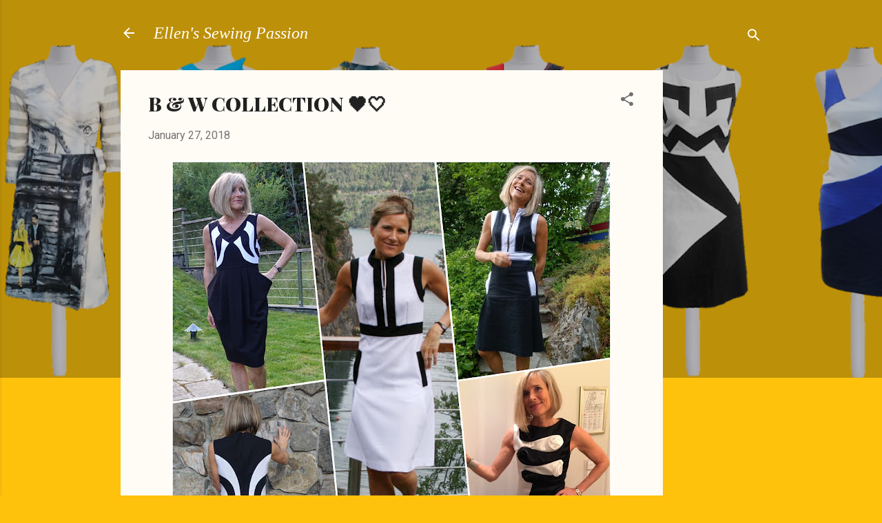

--- FILE ---
content_type: text/html; charset=UTF-8
request_url: https://www.ellensewing.com/2018/01/black-white-collection.html
body_size: 55272
content:
<!DOCTYPE html>
<html dir='ltr' lang='en-GB'>
<head>
<meta content='width=device-width, initial-scale=1' name='viewport'/>
<title>B &amp; W COLLECTION 🖤🤍</title>
<meta content='text/html; charset=UTF-8' http-equiv='Content-Type'/>
<!-- Chrome, Firefox OS and Opera -->
<meta content='#ffc20c' name='theme-color'/>
<!-- Windows Phone -->
<meta content='#ffc20c' name='msapplication-navbutton-color'/>
<meta content='blogger' name='generator'/>
<link href='https://www.ellensewing.com/favicon.ico' rel='icon' type='image/x-icon'/>
<link href='https://www.ellensewing.com/2018/01/black-white-collection.html' rel='canonical'/>
<link rel="alternate" type="application/atom+xml" title="Ellen&#39;s Sewing Passion - Atom" href="https://www.ellensewing.com/feeds/posts/default" />
<link rel="alternate" type="application/rss+xml" title="Ellen&#39;s Sewing Passion - RSS" href="https://www.ellensewing.com/feeds/posts/default?alt=rss" />
<link rel="service.post" type="application/atom+xml" title="Ellen&#39;s Sewing Passion - Atom" href="https://www.blogger.com/feeds/908662440079880578/posts/default" />

<link rel="alternate" type="application/atom+xml" title="Ellen&#39;s Sewing Passion - Atom" href="https://www.ellensewing.com/feeds/7426391641458940274/comments/default" />
<!--Can't find substitution for tag [blog.ieCssRetrofitLinks]-->
<link href='https://blogger.googleusercontent.com/img/b/R29vZ2xl/AVvXsEgBvgt3heEoA-6y9LZKe_TSjQsDkcIo4xx1g5I0JcXI3dl1M8KUUHdoYWVbAAuVZhCBHyn0KxDl9cF2vALht30nSpUdfYa_2JlVKT44bo4rX5_Wua3TUZthB13nygUBJgKzr6YGjxKQ9UZWB4ynfVsZRCXzpcO3CQ3Dt3_qvd-GU-xxhzNUM2bJNiHS/w640-h640/thumbnail_IMG_6879.jpg' rel='image_src'/>
<meta content='https://www.ellensewing.com/2018/01/black-white-collection.html' property='og:url'/>
<meta content='B &amp; W COLLECTION 🖤🤍' property='og:title'/>
<meta content='' property='og:description'/>
<meta content='https://blogger.googleusercontent.com/img/b/R29vZ2xl/AVvXsEgBvgt3heEoA-6y9LZKe_TSjQsDkcIo4xx1g5I0JcXI3dl1M8KUUHdoYWVbAAuVZhCBHyn0KxDl9cF2vALht30nSpUdfYa_2JlVKT44bo4rX5_Wua3TUZthB13nygUBJgKzr6YGjxKQ9UZWB4ynfVsZRCXzpcO3CQ3Dt3_qvd-GU-xxhzNUM2bJNiHS/w1200-h630-p-k-no-nu/thumbnail_IMG_6879.jpg' property='og:image'/>
<style type='text/css'>@font-face{font-family:'Arimo';font-style:normal;font-weight:400;font-display:swap;src:url(//fonts.gstatic.com/s/arimo/v35/P5sfzZCDf9_T_3cV7NCUECyoxNk37cxcDRrBdwcoaaQwpBQ.woff2)format('woff2');unicode-range:U+0460-052F,U+1C80-1C8A,U+20B4,U+2DE0-2DFF,U+A640-A69F,U+FE2E-FE2F;}@font-face{font-family:'Arimo';font-style:normal;font-weight:400;font-display:swap;src:url(//fonts.gstatic.com/s/arimo/v35/P5sfzZCDf9_T_3cV7NCUECyoxNk37cxcBBrBdwcoaaQwpBQ.woff2)format('woff2');unicode-range:U+0301,U+0400-045F,U+0490-0491,U+04B0-04B1,U+2116;}@font-face{font-family:'Arimo';font-style:normal;font-weight:400;font-display:swap;src:url(//fonts.gstatic.com/s/arimo/v35/P5sfzZCDf9_T_3cV7NCUECyoxNk37cxcDBrBdwcoaaQwpBQ.woff2)format('woff2');unicode-range:U+1F00-1FFF;}@font-face{font-family:'Arimo';font-style:normal;font-weight:400;font-display:swap;src:url(//fonts.gstatic.com/s/arimo/v35/P5sfzZCDf9_T_3cV7NCUECyoxNk37cxcAxrBdwcoaaQwpBQ.woff2)format('woff2');unicode-range:U+0370-0377,U+037A-037F,U+0384-038A,U+038C,U+038E-03A1,U+03A3-03FF;}@font-face{font-family:'Arimo';font-style:normal;font-weight:400;font-display:swap;src:url(//fonts.gstatic.com/s/arimo/v35/P5sfzZCDf9_T_3cV7NCUECyoxNk37cxcAhrBdwcoaaQwpBQ.woff2)format('woff2');unicode-range:U+0307-0308,U+0590-05FF,U+200C-2010,U+20AA,U+25CC,U+FB1D-FB4F;}@font-face{font-family:'Arimo';font-style:normal;font-weight:400;font-display:swap;src:url(//fonts.gstatic.com/s/arimo/v35/P5sfzZCDf9_T_3cV7NCUECyoxNk37cxcDxrBdwcoaaQwpBQ.woff2)format('woff2');unicode-range:U+0102-0103,U+0110-0111,U+0128-0129,U+0168-0169,U+01A0-01A1,U+01AF-01B0,U+0300-0301,U+0303-0304,U+0308-0309,U+0323,U+0329,U+1EA0-1EF9,U+20AB;}@font-face{font-family:'Arimo';font-style:normal;font-weight:400;font-display:swap;src:url(//fonts.gstatic.com/s/arimo/v35/P5sfzZCDf9_T_3cV7NCUECyoxNk37cxcDhrBdwcoaaQwpBQ.woff2)format('woff2');unicode-range:U+0100-02BA,U+02BD-02C5,U+02C7-02CC,U+02CE-02D7,U+02DD-02FF,U+0304,U+0308,U+0329,U+1D00-1DBF,U+1E00-1E9F,U+1EF2-1EFF,U+2020,U+20A0-20AB,U+20AD-20C0,U+2113,U+2C60-2C7F,U+A720-A7FF;}@font-face{font-family:'Arimo';font-style:normal;font-weight:400;font-display:swap;src:url(//fonts.gstatic.com/s/arimo/v35/P5sfzZCDf9_T_3cV7NCUECyoxNk37cxcABrBdwcoaaQw.woff2)format('woff2');unicode-range:U+0000-00FF,U+0131,U+0152-0153,U+02BB-02BC,U+02C6,U+02DA,U+02DC,U+0304,U+0308,U+0329,U+2000-206F,U+20AC,U+2122,U+2191,U+2193,U+2212,U+2215,U+FEFF,U+FFFD;}@font-face{font-family:'Playfair Display';font-style:normal;font-weight:900;font-display:swap;src:url(//fonts.gstatic.com/s/playfairdisplay/v40/nuFvD-vYSZviVYUb_rj3ij__anPXJzDwcbmjWBN2PKfsunDTbtPK-F2qC0usEw.woff2)format('woff2');unicode-range:U+0301,U+0400-045F,U+0490-0491,U+04B0-04B1,U+2116;}@font-face{font-family:'Playfair Display';font-style:normal;font-weight:900;font-display:swap;src:url(//fonts.gstatic.com/s/playfairdisplay/v40/nuFvD-vYSZviVYUb_rj3ij__anPXJzDwcbmjWBN2PKfsunDYbtPK-F2qC0usEw.woff2)format('woff2');unicode-range:U+0102-0103,U+0110-0111,U+0128-0129,U+0168-0169,U+01A0-01A1,U+01AF-01B0,U+0300-0301,U+0303-0304,U+0308-0309,U+0323,U+0329,U+1EA0-1EF9,U+20AB;}@font-face{font-family:'Playfair Display';font-style:normal;font-weight:900;font-display:swap;src:url(//fonts.gstatic.com/s/playfairdisplay/v40/nuFvD-vYSZviVYUb_rj3ij__anPXJzDwcbmjWBN2PKfsunDZbtPK-F2qC0usEw.woff2)format('woff2');unicode-range:U+0100-02BA,U+02BD-02C5,U+02C7-02CC,U+02CE-02D7,U+02DD-02FF,U+0304,U+0308,U+0329,U+1D00-1DBF,U+1E00-1E9F,U+1EF2-1EFF,U+2020,U+20A0-20AB,U+20AD-20C0,U+2113,U+2C60-2C7F,U+A720-A7FF;}@font-face{font-family:'Playfair Display';font-style:normal;font-weight:900;font-display:swap;src:url(//fonts.gstatic.com/s/playfairdisplay/v40/nuFvD-vYSZviVYUb_rj3ij__anPXJzDwcbmjWBN2PKfsunDXbtPK-F2qC0s.woff2)format('woff2');unicode-range:U+0000-00FF,U+0131,U+0152-0153,U+02BB-02BC,U+02C6,U+02DA,U+02DC,U+0304,U+0308,U+0329,U+2000-206F,U+20AC,U+2122,U+2191,U+2193,U+2212,U+2215,U+FEFF,U+FFFD;}@font-face{font-family:'Roboto';font-style:italic;font-weight:300;font-stretch:100%;font-display:swap;src:url(//fonts.gstatic.com/s/roboto/v50/KFOKCnqEu92Fr1Mu53ZEC9_Vu3r1gIhOszmOClHrs6ljXfMMLt_QuAX-k3Yi128m0kN2.woff2)format('woff2');unicode-range:U+0460-052F,U+1C80-1C8A,U+20B4,U+2DE0-2DFF,U+A640-A69F,U+FE2E-FE2F;}@font-face{font-family:'Roboto';font-style:italic;font-weight:300;font-stretch:100%;font-display:swap;src:url(//fonts.gstatic.com/s/roboto/v50/KFOKCnqEu92Fr1Mu53ZEC9_Vu3r1gIhOszmOClHrs6ljXfMMLt_QuAz-k3Yi128m0kN2.woff2)format('woff2');unicode-range:U+0301,U+0400-045F,U+0490-0491,U+04B0-04B1,U+2116;}@font-face{font-family:'Roboto';font-style:italic;font-weight:300;font-stretch:100%;font-display:swap;src:url(//fonts.gstatic.com/s/roboto/v50/KFOKCnqEu92Fr1Mu53ZEC9_Vu3r1gIhOszmOClHrs6ljXfMMLt_QuAT-k3Yi128m0kN2.woff2)format('woff2');unicode-range:U+1F00-1FFF;}@font-face{font-family:'Roboto';font-style:italic;font-weight:300;font-stretch:100%;font-display:swap;src:url(//fonts.gstatic.com/s/roboto/v50/KFOKCnqEu92Fr1Mu53ZEC9_Vu3r1gIhOszmOClHrs6ljXfMMLt_QuAv-k3Yi128m0kN2.woff2)format('woff2');unicode-range:U+0370-0377,U+037A-037F,U+0384-038A,U+038C,U+038E-03A1,U+03A3-03FF;}@font-face{font-family:'Roboto';font-style:italic;font-weight:300;font-stretch:100%;font-display:swap;src:url(//fonts.gstatic.com/s/roboto/v50/KFOKCnqEu92Fr1Mu53ZEC9_Vu3r1gIhOszmOClHrs6ljXfMMLt_QuHT-k3Yi128m0kN2.woff2)format('woff2');unicode-range:U+0302-0303,U+0305,U+0307-0308,U+0310,U+0312,U+0315,U+031A,U+0326-0327,U+032C,U+032F-0330,U+0332-0333,U+0338,U+033A,U+0346,U+034D,U+0391-03A1,U+03A3-03A9,U+03B1-03C9,U+03D1,U+03D5-03D6,U+03F0-03F1,U+03F4-03F5,U+2016-2017,U+2034-2038,U+203C,U+2040,U+2043,U+2047,U+2050,U+2057,U+205F,U+2070-2071,U+2074-208E,U+2090-209C,U+20D0-20DC,U+20E1,U+20E5-20EF,U+2100-2112,U+2114-2115,U+2117-2121,U+2123-214F,U+2190,U+2192,U+2194-21AE,U+21B0-21E5,U+21F1-21F2,U+21F4-2211,U+2213-2214,U+2216-22FF,U+2308-230B,U+2310,U+2319,U+231C-2321,U+2336-237A,U+237C,U+2395,U+239B-23B7,U+23D0,U+23DC-23E1,U+2474-2475,U+25AF,U+25B3,U+25B7,U+25BD,U+25C1,U+25CA,U+25CC,U+25FB,U+266D-266F,U+27C0-27FF,U+2900-2AFF,U+2B0E-2B11,U+2B30-2B4C,U+2BFE,U+3030,U+FF5B,U+FF5D,U+1D400-1D7FF,U+1EE00-1EEFF;}@font-face{font-family:'Roboto';font-style:italic;font-weight:300;font-stretch:100%;font-display:swap;src:url(//fonts.gstatic.com/s/roboto/v50/KFOKCnqEu92Fr1Mu53ZEC9_Vu3r1gIhOszmOClHrs6ljXfMMLt_QuGb-k3Yi128m0kN2.woff2)format('woff2');unicode-range:U+0001-000C,U+000E-001F,U+007F-009F,U+20DD-20E0,U+20E2-20E4,U+2150-218F,U+2190,U+2192,U+2194-2199,U+21AF,U+21E6-21F0,U+21F3,U+2218-2219,U+2299,U+22C4-22C6,U+2300-243F,U+2440-244A,U+2460-24FF,U+25A0-27BF,U+2800-28FF,U+2921-2922,U+2981,U+29BF,U+29EB,U+2B00-2BFF,U+4DC0-4DFF,U+FFF9-FFFB,U+10140-1018E,U+10190-1019C,U+101A0,U+101D0-101FD,U+102E0-102FB,U+10E60-10E7E,U+1D2C0-1D2D3,U+1D2E0-1D37F,U+1F000-1F0FF,U+1F100-1F1AD,U+1F1E6-1F1FF,U+1F30D-1F30F,U+1F315,U+1F31C,U+1F31E,U+1F320-1F32C,U+1F336,U+1F378,U+1F37D,U+1F382,U+1F393-1F39F,U+1F3A7-1F3A8,U+1F3AC-1F3AF,U+1F3C2,U+1F3C4-1F3C6,U+1F3CA-1F3CE,U+1F3D4-1F3E0,U+1F3ED,U+1F3F1-1F3F3,U+1F3F5-1F3F7,U+1F408,U+1F415,U+1F41F,U+1F426,U+1F43F,U+1F441-1F442,U+1F444,U+1F446-1F449,U+1F44C-1F44E,U+1F453,U+1F46A,U+1F47D,U+1F4A3,U+1F4B0,U+1F4B3,U+1F4B9,U+1F4BB,U+1F4BF,U+1F4C8-1F4CB,U+1F4D6,U+1F4DA,U+1F4DF,U+1F4E3-1F4E6,U+1F4EA-1F4ED,U+1F4F7,U+1F4F9-1F4FB,U+1F4FD-1F4FE,U+1F503,U+1F507-1F50B,U+1F50D,U+1F512-1F513,U+1F53E-1F54A,U+1F54F-1F5FA,U+1F610,U+1F650-1F67F,U+1F687,U+1F68D,U+1F691,U+1F694,U+1F698,U+1F6AD,U+1F6B2,U+1F6B9-1F6BA,U+1F6BC,U+1F6C6-1F6CF,U+1F6D3-1F6D7,U+1F6E0-1F6EA,U+1F6F0-1F6F3,U+1F6F7-1F6FC,U+1F700-1F7FF,U+1F800-1F80B,U+1F810-1F847,U+1F850-1F859,U+1F860-1F887,U+1F890-1F8AD,U+1F8B0-1F8BB,U+1F8C0-1F8C1,U+1F900-1F90B,U+1F93B,U+1F946,U+1F984,U+1F996,U+1F9E9,U+1FA00-1FA6F,U+1FA70-1FA7C,U+1FA80-1FA89,U+1FA8F-1FAC6,U+1FACE-1FADC,U+1FADF-1FAE9,U+1FAF0-1FAF8,U+1FB00-1FBFF;}@font-face{font-family:'Roboto';font-style:italic;font-weight:300;font-stretch:100%;font-display:swap;src:url(//fonts.gstatic.com/s/roboto/v50/KFOKCnqEu92Fr1Mu53ZEC9_Vu3r1gIhOszmOClHrs6ljXfMMLt_QuAf-k3Yi128m0kN2.woff2)format('woff2');unicode-range:U+0102-0103,U+0110-0111,U+0128-0129,U+0168-0169,U+01A0-01A1,U+01AF-01B0,U+0300-0301,U+0303-0304,U+0308-0309,U+0323,U+0329,U+1EA0-1EF9,U+20AB;}@font-face{font-family:'Roboto';font-style:italic;font-weight:300;font-stretch:100%;font-display:swap;src:url(//fonts.gstatic.com/s/roboto/v50/KFOKCnqEu92Fr1Mu53ZEC9_Vu3r1gIhOszmOClHrs6ljXfMMLt_QuAb-k3Yi128m0kN2.woff2)format('woff2');unicode-range:U+0100-02BA,U+02BD-02C5,U+02C7-02CC,U+02CE-02D7,U+02DD-02FF,U+0304,U+0308,U+0329,U+1D00-1DBF,U+1E00-1E9F,U+1EF2-1EFF,U+2020,U+20A0-20AB,U+20AD-20C0,U+2113,U+2C60-2C7F,U+A720-A7FF;}@font-face{font-family:'Roboto';font-style:italic;font-weight:300;font-stretch:100%;font-display:swap;src:url(//fonts.gstatic.com/s/roboto/v50/KFOKCnqEu92Fr1Mu53ZEC9_Vu3r1gIhOszmOClHrs6ljXfMMLt_QuAj-k3Yi128m0g.woff2)format('woff2');unicode-range:U+0000-00FF,U+0131,U+0152-0153,U+02BB-02BC,U+02C6,U+02DA,U+02DC,U+0304,U+0308,U+0329,U+2000-206F,U+20AC,U+2122,U+2191,U+2193,U+2212,U+2215,U+FEFF,U+FFFD;}@font-face{font-family:'Roboto';font-style:normal;font-weight:400;font-stretch:100%;font-display:swap;src:url(//fonts.gstatic.com/s/roboto/v50/KFOMCnqEu92Fr1ME7kSn66aGLdTylUAMQXC89YmC2DPNWubEbVmZiAr0klQmz24O0g.woff2)format('woff2');unicode-range:U+0460-052F,U+1C80-1C8A,U+20B4,U+2DE0-2DFF,U+A640-A69F,U+FE2E-FE2F;}@font-face{font-family:'Roboto';font-style:normal;font-weight:400;font-stretch:100%;font-display:swap;src:url(//fonts.gstatic.com/s/roboto/v50/KFOMCnqEu92Fr1ME7kSn66aGLdTylUAMQXC89YmC2DPNWubEbVmQiAr0klQmz24O0g.woff2)format('woff2');unicode-range:U+0301,U+0400-045F,U+0490-0491,U+04B0-04B1,U+2116;}@font-face{font-family:'Roboto';font-style:normal;font-weight:400;font-stretch:100%;font-display:swap;src:url(//fonts.gstatic.com/s/roboto/v50/KFOMCnqEu92Fr1ME7kSn66aGLdTylUAMQXC89YmC2DPNWubEbVmYiAr0klQmz24O0g.woff2)format('woff2');unicode-range:U+1F00-1FFF;}@font-face{font-family:'Roboto';font-style:normal;font-weight:400;font-stretch:100%;font-display:swap;src:url(//fonts.gstatic.com/s/roboto/v50/KFOMCnqEu92Fr1ME7kSn66aGLdTylUAMQXC89YmC2DPNWubEbVmXiAr0klQmz24O0g.woff2)format('woff2');unicode-range:U+0370-0377,U+037A-037F,U+0384-038A,U+038C,U+038E-03A1,U+03A3-03FF;}@font-face{font-family:'Roboto';font-style:normal;font-weight:400;font-stretch:100%;font-display:swap;src:url(//fonts.gstatic.com/s/roboto/v50/KFOMCnqEu92Fr1ME7kSn66aGLdTylUAMQXC89YmC2DPNWubEbVnoiAr0klQmz24O0g.woff2)format('woff2');unicode-range:U+0302-0303,U+0305,U+0307-0308,U+0310,U+0312,U+0315,U+031A,U+0326-0327,U+032C,U+032F-0330,U+0332-0333,U+0338,U+033A,U+0346,U+034D,U+0391-03A1,U+03A3-03A9,U+03B1-03C9,U+03D1,U+03D5-03D6,U+03F0-03F1,U+03F4-03F5,U+2016-2017,U+2034-2038,U+203C,U+2040,U+2043,U+2047,U+2050,U+2057,U+205F,U+2070-2071,U+2074-208E,U+2090-209C,U+20D0-20DC,U+20E1,U+20E5-20EF,U+2100-2112,U+2114-2115,U+2117-2121,U+2123-214F,U+2190,U+2192,U+2194-21AE,U+21B0-21E5,U+21F1-21F2,U+21F4-2211,U+2213-2214,U+2216-22FF,U+2308-230B,U+2310,U+2319,U+231C-2321,U+2336-237A,U+237C,U+2395,U+239B-23B7,U+23D0,U+23DC-23E1,U+2474-2475,U+25AF,U+25B3,U+25B7,U+25BD,U+25C1,U+25CA,U+25CC,U+25FB,U+266D-266F,U+27C0-27FF,U+2900-2AFF,U+2B0E-2B11,U+2B30-2B4C,U+2BFE,U+3030,U+FF5B,U+FF5D,U+1D400-1D7FF,U+1EE00-1EEFF;}@font-face{font-family:'Roboto';font-style:normal;font-weight:400;font-stretch:100%;font-display:swap;src:url(//fonts.gstatic.com/s/roboto/v50/KFOMCnqEu92Fr1ME7kSn66aGLdTylUAMQXC89YmC2DPNWubEbVn6iAr0klQmz24O0g.woff2)format('woff2');unicode-range:U+0001-000C,U+000E-001F,U+007F-009F,U+20DD-20E0,U+20E2-20E4,U+2150-218F,U+2190,U+2192,U+2194-2199,U+21AF,U+21E6-21F0,U+21F3,U+2218-2219,U+2299,U+22C4-22C6,U+2300-243F,U+2440-244A,U+2460-24FF,U+25A0-27BF,U+2800-28FF,U+2921-2922,U+2981,U+29BF,U+29EB,U+2B00-2BFF,U+4DC0-4DFF,U+FFF9-FFFB,U+10140-1018E,U+10190-1019C,U+101A0,U+101D0-101FD,U+102E0-102FB,U+10E60-10E7E,U+1D2C0-1D2D3,U+1D2E0-1D37F,U+1F000-1F0FF,U+1F100-1F1AD,U+1F1E6-1F1FF,U+1F30D-1F30F,U+1F315,U+1F31C,U+1F31E,U+1F320-1F32C,U+1F336,U+1F378,U+1F37D,U+1F382,U+1F393-1F39F,U+1F3A7-1F3A8,U+1F3AC-1F3AF,U+1F3C2,U+1F3C4-1F3C6,U+1F3CA-1F3CE,U+1F3D4-1F3E0,U+1F3ED,U+1F3F1-1F3F3,U+1F3F5-1F3F7,U+1F408,U+1F415,U+1F41F,U+1F426,U+1F43F,U+1F441-1F442,U+1F444,U+1F446-1F449,U+1F44C-1F44E,U+1F453,U+1F46A,U+1F47D,U+1F4A3,U+1F4B0,U+1F4B3,U+1F4B9,U+1F4BB,U+1F4BF,U+1F4C8-1F4CB,U+1F4D6,U+1F4DA,U+1F4DF,U+1F4E3-1F4E6,U+1F4EA-1F4ED,U+1F4F7,U+1F4F9-1F4FB,U+1F4FD-1F4FE,U+1F503,U+1F507-1F50B,U+1F50D,U+1F512-1F513,U+1F53E-1F54A,U+1F54F-1F5FA,U+1F610,U+1F650-1F67F,U+1F687,U+1F68D,U+1F691,U+1F694,U+1F698,U+1F6AD,U+1F6B2,U+1F6B9-1F6BA,U+1F6BC,U+1F6C6-1F6CF,U+1F6D3-1F6D7,U+1F6E0-1F6EA,U+1F6F0-1F6F3,U+1F6F7-1F6FC,U+1F700-1F7FF,U+1F800-1F80B,U+1F810-1F847,U+1F850-1F859,U+1F860-1F887,U+1F890-1F8AD,U+1F8B0-1F8BB,U+1F8C0-1F8C1,U+1F900-1F90B,U+1F93B,U+1F946,U+1F984,U+1F996,U+1F9E9,U+1FA00-1FA6F,U+1FA70-1FA7C,U+1FA80-1FA89,U+1FA8F-1FAC6,U+1FACE-1FADC,U+1FADF-1FAE9,U+1FAF0-1FAF8,U+1FB00-1FBFF;}@font-face{font-family:'Roboto';font-style:normal;font-weight:400;font-stretch:100%;font-display:swap;src:url(//fonts.gstatic.com/s/roboto/v50/KFOMCnqEu92Fr1ME7kSn66aGLdTylUAMQXC89YmC2DPNWubEbVmbiAr0klQmz24O0g.woff2)format('woff2');unicode-range:U+0102-0103,U+0110-0111,U+0128-0129,U+0168-0169,U+01A0-01A1,U+01AF-01B0,U+0300-0301,U+0303-0304,U+0308-0309,U+0323,U+0329,U+1EA0-1EF9,U+20AB;}@font-face{font-family:'Roboto';font-style:normal;font-weight:400;font-stretch:100%;font-display:swap;src:url(//fonts.gstatic.com/s/roboto/v50/KFOMCnqEu92Fr1ME7kSn66aGLdTylUAMQXC89YmC2DPNWubEbVmaiAr0klQmz24O0g.woff2)format('woff2');unicode-range:U+0100-02BA,U+02BD-02C5,U+02C7-02CC,U+02CE-02D7,U+02DD-02FF,U+0304,U+0308,U+0329,U+1D00-1DBF,U+1E00-1E9F,U+1EF2-1EFF,U+2020,U+20A0-20AB,U+20AD-20C0,U+2113,U+2C60-2C7F,U+A720-A7FF;}@font-face{font-family:'Roboto';font-style:normal;font-weight:400;font-stretch:100%;font-display:swap;src:url(//fonts.gstatic.com/s/roboto/v50/KFOMCnqEu92Fr1ME7kSn66aGLdTylUAMQXC89YmC2DPNWubEbVmUiAr0klQmz24.woff2)format('woff2');unicode-range:U+0000-00FF,U+0131,U+0152-0153,U+02BB-02BC,U+02C6,U+02DA,U+02DC,U+0304,U+0308,U+0329,U+2000-206F,U+20AC,U+2122,U+2191,U+2193,U+2212,U+2215,U+FEFF,U+FFFD;}</style>
<style id='page-skin-1' type='text/css'><!--
/*! normalize.css v3.0.1 | MIT License | git.io/normalize */html{font-family:sans-serif;-ms-text-size-adjust:100%;-webkit-text-size-adjust:100%}body{margin:0}article,aside,details,figcaption,figure,footer,header,hgroup,main,nav,section,summary{display:block}audio,canvas,progress,video{display:inline-block;vertical-align:baseline}audio:not([controls]){display:none;height:0}[hidden],template{display:none}a{background:transparent}a:active,a:hover{outline:0}abbr[title]{border-bottom:1px dotted}b,strong{font-weight:bold}dfn{font-style:italic}h1{font-size:2em;margin:.67em 0}mark{background:#ff0;color:#000}small{font-size:80%}sub,sup{font-size:75%;line-height:0;position:relative;vertical-align:baseline}sup{top:-0.5em}sub{bottom:-0.25em}img{border:0}svg:not(:root){overflow:hidden}figure{margin:1em 40px}hr{-moz-box-sizing:content-box;box-sizing:content-box;height:0}pre{overflow:auto}code,kbd,pre,samp{font-family:monospace,monospace;font-size:1em}button,input,optgroup,select,textarea{color:inherit;font:inherit;margin:0}button{overflow:visible}button,select{text-transform:none}button,html input[type="button"],input[type="reset"],input[type="submit"]{-webkit-appearance:button;cursor:pointer}button[disabled],html input[disabled]{cursor:default}button::-moz-focus-inner,input::-moz-focus-inner{border:0;padding:0}input{line-height:normal}input[type="checkbox"],input[type="radio"]{box-sizing:border-box;padding:0}input[type="number"]::-webkit-inner-spin-button,input[type="number"]::-webkit-outer-spin-button{height:auto}input[type="search"]{-webkit-appearance:textfield;-moz-box-sizing:content-box;-webkit-box-sizing:content-box;box-sizing:content-box}input[type="search"]::-webkit-search-cancel-button,input[type="search"]::-webkit-search-decoration{-webkit-appearance:none}fieldset{border:1px solid #c0c0c0;margin:0 2px;padding:.35em .625em .75em}legend{border:0;padding:0}textarea{overflow:auto}optgroup{font-weight:bold}table{border-collapse:collapse;border-spacing:0}td,th{padding:0}
/*!************************************************
* Blogger Template Style
* Name: Contempo
**************************************************/
body{
overflow-wrap:break-word;
word-break:break-word;
word-wrap:break-word
}
.hidden{
display:none
}
.invisible{
visibility:hidden
}
.container::after,.float-container::after{
clear:both;
content:"";
display:table
}
.clearboth{
clear:both
}
#comments .comment .comment-actions,.subscribe-popup .FollowByEmail .follow-by-email-submit,.widget.Profile .profile-link,.widget.Profile .profile-link.visit-profile{
background:0 0;
border:0;
box-shadow:none;
color:#b38d0c;
cursor:pointer;
font-size:14px;
font-weight:700;
outline:0;
text-decoration:none;
text-transform:uppercase;
width:auto
}
.dim-overlay{
background-color:rgba(0,0,0,.54);
height:100vh;
left:0;
position:fixed;
top:0;
width:100%
}
#sharing-dim-overlay{
background-color:transparent
}
input::-ms-clear{
display:none
}
.blogger-logo,.svg-icon-24.blogger-logo{
fill:#ff9800;
opacity:1
}
.loading-spinner-large{
-webkit-animation:mspin-rotate 1.568s infinite linear;
animation:mspin-rotate 1.568s infinite linear;
height:48px;
overflow:hidden;
position:absolute;
width:48px;
z-index:200
}
.loading-spinner-large>div{
-webkit-animation:mspin-revrot 5332ms infinite steps(4);
animation:mspin-revrot 5332ms infinite steps(4)
}
.loading-spinner-large>div>div{
-webkit-animation:mspin-singlecolor-large-film 1333ms infinite steps(81);
animation:mspin-singlecolor-large-film 1333ms infinite steps(81);
background-size:100%;
height:48px;
width:3888px
}
.mspin-black-large>div>div,.mspin-grey_54-large>div>div{
background-image:url(https://www.blogblog.com/indie/mspin_black_large.svg)
}
.mspin-white-large>div>div{
background-image:url(https://www.blogblog.com/indie/mspin_white_large.svg)
}
.mspin-grey_54-large{
opacity:.54
}
@-webkit-keyframes mspin-singlecolor-large-film{
from{
-webkit-transform:translateX(0);
transform:translateX(0)
}
to{
-webkit-transform:translateX(-3888px);
transform:translateX(-3888px)
}
}
@keyframes mspin-singlecolor-large-film{
from{
-webkit-transform:translateX(0);
transform:translateX(0)
}
to{
-webkit-transform:translateX(-3888px);
transform:translateX(-3888px)
}
}
@-webkit-keyframes mspin-rotate{
from{
-webkit-transform:rotate(0);
transform:rotate(0)
}
to{
-webkit-transform:rotate(360deg);
transform:rotate(360deg)
}
}
@keyframes mspin-rotate{
from{
-webkit-transform:rotate(0);
transform:rotate(0)
}
to{
-webkit-transform:rotate(360deg);
transform:rotate(360deg)
}
}
@-webkit-keyframes mspin-revrot{
from{
-webkit-transform:rotate(0);
transform:rotate(0)
}
to{
-webkit-transform:rotate(-360deg);
transform:rotate(-360deg)
}
}
@keyframes mspin-revrot{
from{
-webkit-transform:rotate(0);
transform:rotate(0)
}
to{
-webkit-transform:rotate(-360deg);
transform:rotate(-360deg)
}
}
.skip-navigation{
background-color:#fff;
box-sizing:border-box;
color:#000;
display:block;
height:0;
left:0;
line-height:50px;
overflow:hidden;
padding-top:0;
position:fixed;
text-align:center;
top:0;
-webkit-transition:box-shadow .3s,height .3s,padding-top .3s;
transition:box-shadow .3s,height .3s,padding-top .3s;
width:100%;
z-index:900
}
.skip-navigation:focus{
box-shadow:0 4px 5px 0 rgba(0,0,0,.14),0 1px 10px 0 rgba(0,0,0,.12),0 2px 4px -1px rgba(0,0,0,.2);
height:50px
}
#main{
outline:0
}
.main-heading{
position:absolute;
clip:rect(1px,1px,1px,1px);
padding:0;
border:0;
height:1px;
width:1px;
overflow:hidden
}
.Attribution{
margin-top:1em;
text-align:center
}
.Attribution .blogger img,.Attribution .blogger svg{
vertical-align:bottom
}
.Attribution .blogger img{
margin-right:.5em
}
.Attribution div{
line-height:24px;
margin-top:.5em
}
.Attribution .copyright,.Attribution .image-attribution{
font-size:.7em;
margin-top:1.5em
}
.BLOG_mobile_video_class{
display:none
}
.bg-photo{
background-attachment:scroll!important
}
body .CSS_LIGHTBOX{
z-index:900
}
.extendable .show-less,.extendable .show-more{
border-color:#b38d0c;
color:#b38d0c;
margin-top:8px
}
.extendable .show-less.hidden,.extendable .show-more.hidden{
display:none
}
.inline-ad{
display:none;
max-width:100%;
overflow:hidden
}
.adsbygoogle{
display:block
}
#cookieChoiceInfo{
bottom:0;
top:auto
}
iframe.b-hbp-video{
border:0
}
.post-body img{
max-width:100%
}
.post-body iframe{
max-width:100%
}
.post-body a[imageanchor="1"]{
display:inline-block
}
.byline{
margin-right:1em
}
.byline:last-child{
margin-right:0
}
.link-copied-dialog{
max-width:520px;
outline:0
}
.link-copied-dialog .modal-dialog-buttons{
margin-top:8px
}
.link-copied-dialog .goog-buttonset-default{
background:0 0;
border:0
}
.link-copied-dialog .goog-buttonset-default:focus{
outline:0
}
.paging-control-container{
margin-bottom:16px
}
.paging-control-container .paging-control{
display:inline-block
}
.paging-control-container .comment-range-text::after,.paging-control-container .paging-control{
color:#b38d0c
}
.paging-control-container .comment-range-text,.paging-control-container .paging-control{
margin-right:8px
}
.paging-control-container .comment-range-text::after,.paging-control-container .paging-control::after{
content:"\b7";
cursor:default;
padding-left:8px;
pointer-events:none
}
.paging-control-container .comment-range-text:last-child::after,.paging-control-container .paging-control:last-child::after{
content:none
}
.byline.reactions iframe{
height:20px
}
.b-notification{
color:#000;
background-color:#fff;
border-bottom:solid 1px #000;
box-sizing:border-box;
padding:16px 32px;
text-align:center
}
.b-notification.visible{
-webkit-transition:margin-top .3s cubic-bezier(.4,0,.2,1);
transition:margin-top .3s cubic-bezier(.4,0,.2,1)
}
.b-notification.invisible{
position:absolute
}
.b-notification-close{
position:absolute;
right:8px;
top:8px
}
.no-posts-message{
line-height:40px;
text-align:center
}
@media screen and (max-width:800px){
body.item-view .post-body a[imageanchor="1"][style*="float: left;"],body.item-view .post-body a[imageanchor="1"][style*="float: right;"]{
float:none!important;
clear:none!important
}
body.item-view .post-body a[imageanchor="1"] img{
display:block;
height:auto;
margin:0 auto
}
body.item-view .post-body>.separator:first-child>a[imageanchor="1"]:first-child{
margin-top:20px
}
.post-body a[imageanchor]{
display:block
}
body.item-view .post-body a[imageanchor="1"]{
margin-left:0!important;
margin-right:0!important
}
body.item-view .post-body a[imageanchor="1"]+a[imageanchor="1"]{
margin-top:16px
}
}
.item-control{
display:none
}
#comments{
border-top:1px dashed rgba(0,0,0,.54);
margin-top:20px;
padding:20px
}
#comments .comment-thread ol{
margin:0;
padding-left:0;
padding-left:0
}
#comments .comment .comment-replybox-single,#comments .comment-thread .comment-replies{
margin-left:60px
}
#comments .comment-thread .thread-count{
display:none
}
#comments .comment{
list-style-type:none;
padding:0 0 30px;
position:relative
}
#comments .comment .comment{
padding-bottom:8px
}
.comment .avatar-image-container{
position:absolute
}
.comment .avatar-image-container img{
border-radius:50%
}
.avatar-image-container svg,.comment .avatar-image-container .avatar-icon{
border-radius:50%;
border:solid 1px #707070;
box-sizing:border-box;
fill:#707070;
height:35px;
margin:0;
padding:7px;
width:35px
}
.comment .comment-block{
margin-top:10px;
margin-left:60px;
padding-bottom:0
}
#comments .comment-author-header-wrapper{
margin-left:40px
}
#comments .comment .thread-expanded .comment-block{
padding-bottom:20px
}
#comments .comment .comment-header .user,#comments .comment .comment-header .user a{
color:#212121;
font-style:normal;
font-weight:700
}
#comments .comment .comment-actions{
bottom:0;
margin-bottom:15px;
position:absolute
}
#comments .comment .comment-actions>*{
margin-right:8px
}
#comments .comment .comment-header .datetime{
bottom:0;
color:rgba(33,33,33,.54);
display:inline-block;
font-size:13px;
font-style:italic;
margin-left:8px
}
#comments .comment .comment-footer .comment-timestamp a,#comments .comment .comment-header .datetime a{
color:rgba(33,33,33,.54)
}
#comments .comment .comment-content,.comment .comment-body{
margin-top:12px;
word-break:break-word
}
.comment-body{
margin-bottom:12px
}
#comments.embed[data-num-comments="0"]{
border:0;
margin-top:0;
padding-top:0
}
#comments.embed[data-num-comments="0"] #comment-post-message,#comments.embed[data-num-comments="0"] div.comment-form>p,#comments.embed[data-num-comments="0"] p.comment-footer{
display:none
}
#comment-editor-src{
display:none
}
.comments .comments-content .loadmore.loaded{
max-height:0;
opacity:0;
overflow:hidden
}
.extendable .remaining-items{
height:0;
overflow:hidden;
-webkit-transition:height .3s cubic-bezier(.4,0,.2,1);
transition:height .3s cubic-bezier(.4,0,.2,1)
}
.extendable .remaining-items.expanded{
height:auto
}
.svg-icon-24,.svg-icon-24-button{
cursor:pointer;
height:24px;
width:24px;
min-width:24px
}
.touch-icon{
margin:-12px;
padding:12px
}
.touch-icon:active,.touch-icon:focus{
background-color:rgba(153,153,153,.4);
border-radius:50%
}
svg:not(:root).touch-icon{
overflow:visible
}
html[dir=rtl] .rtl-reversible-icon{
-webkit-transform:scaleX(-1);
-ms-transform:scaleX(-1);
transform:scaleX(-1)
}
.svg-icon-24-button,.touch-icon-button{
background:0 0;
border:0;
margin:0;
outline:0;
padding:0
}
.touch-icon-button .touch-icon:active,.touch-icon-button .touch-icon:focus{
background-color:transparent
}
.touch-icon-button:active .touch-icon,.touch-icon-button:focus .touch-icon{
background-color:rgba(153,153,153,.4);
border-radius:50%
}
.Profile .default-avatar-wrapper .avatar-icon{
border-radius:50%;
border:solid 1px #707070;
box-sizing:border-box;
fill:#707070;
margin:0
}
.Profile .individual .default-avatar-wrapper .avatar-icon{
padding:25px
}
.Profile .individual .avatar-icon,.Profile .individual .profile-img{
height:120px;
width:120px
}
.Profile .team .default-avatar-wrapper .avatar-icon{
padding:8px
}
.Profile .team .avatar-icon,.Profile .team .default-avatar-wrapper,.Profile .team .profile-img{
height:40px;
width:40px
}
.snippet-container{
margin:0;
position:relative;
overflow:hidden
}
.snippet-fade{
bottom:0;
box-sizing:border-box;
position:absolute;
width:96px
}
.snippet-fade{
right:0
}
.snippet-fade:after{
content:"\2026"
}
.snippet-fade:after{
float:right
}
.post-bottom{
-webkit-box-align:center;
-webkit-align-items:center;
-ms-flex-align:center;
align-items:center;
display:-webkit-box;
display:-webkit-flex;
display:-ms-flexbox;
display:flex;
-webkit-flex-wrap:wrap;
-ms-flex-wrap:wrap;
flex-wrap:wrap
}
.post-footer{
-webkit-box-flex:1;
-webkit-flex:1 1 auto;
-ms-flex:1 1 auto;
flex:1 1 auto;
-webkit-flex-wrap:wrap;
-ms-flex-wrap:wrap;
flex-wrap:wrap;
-webkit-box-ordinal-group:2;
-webkit-order:1;
-ms-flex-order:1;
order:1
}
.post-footer>*{
-webkit-box-flex:0;
-webkit-flex:0 1 auto;
-ms-flex:0 1 auto;
flex:0 1 auto
}
.post-footer .byline:last-child{
margin-right:1em
}
.jump-link{
-webkit-box-flex:0;
-webkit-flex:0 0 auto;
-ms-flex:0 0 auto;
flex:0 0 auto;
-webkit-box-ordinal-group:3;
-webkit-order:2;
-ms-flex-order:2;
order:2
}
.centered-top-container.sticky{
left:0;
position:fixed;
right:0;
top:0;
width:auto;
z-index:50;
-webkit-transition-property:opacity,-webkit-transform;
transition-property:opacity,-webkit-transform;
transition-property:transform,opacity;
transition-property:transform,opacity,-webkit-transform;
-webkit-transition-duration:.2s;
transition-duration:.2s;
-webkit-transition-timing-function:cubic-bezier(.4,0,.2,1);
transition-timing-function:cubic-bezier(.4,0,.2,1)
}
.centered-top-placeholder{
display:none
}
.collapsed-header .centered-top-placeholder{
display:block
}
.centered-top-container .Header .replaced h1,.centered-top-placeholder .Header .replaced h1{
display:none
}
.centered-top-container.sticky .Header .replaced h1{
display:block
}
.centered-top-container.sticky .Header .header-widget{
background:0 0
}
.centered-top-container.sticky .Header .header-image-wrapper{
display:none
}
.centered-top-container img,.centered-top-placeholder img{
max-width:100%
}
.collapsible{
-webkit-transition:height .3s cubic-bezier(.4,0,.2,1);
transition:height .3s cubic-bezier(.4,0,.2,1)
}
.collapsible,.collapsible>summary{
display:block;
overflow:hidden
}
.collapsible>:not(summary){
display:none
}
.collapsible[open]>:not(summary){
display:block
}
.collapsible:focus,.collapsible>summary:focus{
outline:0
}
.collapsible>summary{
cursor:pointer;
display:block;
padding:0
}
.collapsible:focus>summary,.collapsible>summary:focus{
background-color:transparent
}
.collapsible>summary::-webkit-details-marker{
display:none
}
.collapsible-title{
-webkit-box-align:center;
-webkit-align-items:center;
-ms-flex-align:center;
align-items:center;
display:-webkit-box;
display:-webkit-flex;
display:-ms-flexbox;
display:flex
}
.collapsible-title .title{
-webkit-box-flex:1;
-webkit-flex:1 1 auto;
-ms-flex:1 1 auto;
flex:1 1 auto;
-webkit-box-ordinal-group:1;
-webkit-order:0;
-ms-flex-order:0;
order:0;
overflow:hidden;
text-overflow:ellipsis;
white-space:nowrap
}
.collapsible-title .chevron-down,.collapsible[open] .collapsible-title .chevron-up{
display:block
}
.collapsible-title .chevron-up,.collapsible[open] .collapsible-title .chevron-down{
display:none
}
.flat-button{
cursor:pointer;
display:inline-block;
font-weight:700;
text-transform:uppercase;
border-radius:2px;
padding:8px;
margin:-8px
}
.flat-icon-button{
background:0 0;
border:0;
margin:0;
outline:0;
padding:0;
margin:-12px;
padding:12px;
cursor:pointer;
box-sizing:content-box;
display:inline-block;
line-height:0
}
.flat-icon-button,.flat-icon-button .splash-wrapper{
border-radius:50%
}
.flat-icon-button .splash.animate{
-webkit-animation-duration:.3s;
animation-duration:.3s
}
.overflowable-container{
max-height:47.2px;
overflow:hidden;
position:relative
}
.overflow-button{
cursor:pointer
}
#overflowable-dim-overlay{
background:0 0
}
.overflow-popup{
box-shadow:0 2px 2px 0 rgba(0,0,0,.14),0 3px 1px -2px rgba(0,0,0,.2),0 1px 5px 0 rgba(0,0,0,.12);
background-color:#fffcf6;
left:0;
max-width:calc(100% - 32px);
position:absolute;
top:0;
visibility:hidden;
z-index:101
}
.overflow-popup ul{
list-style:none
}
.overflow-popup .tabs li,.overflow-popup li{
display:block;
height:auto
}
.overflow-popup .tabs li{
padding-left:0;
padding-right:0
}
.overflow-button.hidden,.overflow-popup .tabs li.hidden,.overflow-popup li.hidden{
display:none
}
.pill-button{
background:0 0;
border:1px solid;
border-radius:12px;
cursor:pointer;
display:inline-block;
padding:4px 16px;
text-transform:uppercase
}
.ripple{
position:relative
}
.ripple>*{
z-index:1
}
.splash-wrapper{
bottom:0;
left:0;
overflow:hidden;
pointer-events:none;
position:absolute;
right:0;
top:0;
z-index:0
}
.splash{
background:#ccc;
border-radius:100%;
display:block;
opacity:.6;
position:absolute;
-webkit-transform:scale(0);
-ms-transform:scale(0);
transform:scale(0)
}
.splash.animate{
-webkit-animation:ripple-effect .4s linear;
animation:ripple-effect .4s linear
}
@-webkit-keyframes ripple-effect{
100%{
opacity:0;
-webkit-transform:scale(2.5);
transform:scale(2.5)
}
}
@keyframes ripple-effect{
100%{
opacity:0;
-webkit-transform:scale(2.5);
transform:scale(2.5)
}
}
.search{
display:-webkit-box;
display:-webkit-flex;
display:-ms-flexbox;
display:flex;
line-height:24px;
width:24px
}
.search.focused{
width:100%
}
.search.focused .section{
width:100%
}
.search form{
z-index:101
}
.search h3{
display:none
}
.search form{
display:-webkit-box;
display:-webkit-flex;
display:-ms-flexbox;
display:flex;
-webkit-box-flex:1;
-webkit-flex:1 0 0;
-ms-flex:1 0 0px;
flex:1 0 0;
border-bottom:solid 1px transparent;
padding-bottom:8px
}
.search form>*{
display:none
}
.search.focused form>*{
display:block
}
.search .search-input label{
display:none
}
.centered-top-placeholder.cloned .search form{
z-index:30
}
.search.focused form{
border-color:#ffffff;
position:relative;
width:auto
}
.collapsed-header .centered-top-container .search.focused form{
border-bottom-color:transparent
}
.search-expand{
-webkit-box-flex:0;
-webkit-flex:0 0 auto;
-ms-flex:0 0 auto;
flex:0 0 auto
}
.search-expand-text{
display:none
}
.search-close{
display:inline;
vertical-align:middle
}
.search-input{
-webkit-box-flex:1;
-webkit-flex:1 0 1px;
-ms-flex:1 0 1px;
flex:1 0 1px
}
.search-input input{
background:0 0;
border:0;
box-sizing:border-box;
color:#ffffff;
display:inline-block;
outline:0;
width:calc(100% - 48px)
}
.search-input input.no-cursor{
color:transparent;
text-shadow:0 0 0 #ffffff
}
.collapsed-header .centered-top-container .search-action,.collapsed-header .centered-top-container .search-input input{
color:#212121
}
.collapsed-header .centered-top-container .search-input input.no-cursor{
color:transparent;
text-shadow:0 0 0 #212121
}
.collapsed-header .centered-top-container .search-input input.no-cursor:focus,.search-input input.no-cursor:focus{
outline:0
}
.search-focused>*{
visibility:hidden
}
.search-focused .search,.search-focused .search-icon{
visibility:visible
}
.search.focused .search-action{
display:block
}
.search.focused .search-action:disabled{
opacity:.3
}
.widget.Sharing .sharing-button{
display:none
}
.widget.Sharing .sharing-buttons li{
padding:0
}
.widget.Sharing .sharing-buttons li span{
display:none
}
.post-share-buttons{
position:relative
}
.centered-bottom .share-buttons .svg-icon-24,.share-buttons .svg-icon-24{
fill:#707070
}
.sharing-open.touch-icon-button:active .touch-icon,.sharing-open.touch-icon-button:focus .touch-icon{
background-color:transparent
}
.share-buttons{
background-color:#fffcf6;
border-radius:2px;
box-shadow:0 2px 2px 0 rgba(0,0,0,.14),0 3px 1px -2px rgba(0,0,0,.2),0 1px 5px 0 rgba(0,0,0,.12);
color:#707070;
list-style:none;
margin:0;
padding:8px 0;
position:absolute;
top:-11px;
min-width:200px;
z-index:101
}
.share-buttons.hidden{
display:none
}
.sharing-button{
background:0 0;
border:0;
margin:0;
outline:0;
padding:0;
cursor:pointer
}
.share-buttons li{
margin:0;
height:48px
}
.share-buttons li:last-child{
margin-bottom:0
}
.share-buttons li .sharing-platform-button{
box-sizing:border-box;
cursor:pointer;
display:block;
height:100%;
margin-bottom:0;
padding:0 16px;
position:relative;
width:100%
}
.share-buttons li .sharing-platform-button:focus,.share-buttons li .sharing-platform-button:hover{
background-color:rgba(128,128,128,.1);
outline:0
}
.share-buttons li svg[class*=" sharing-"],.share-buttons li svg[class^=sharing-]{
position:absolute;
top:10px
}
.share-buttons li span.sharing-platform-button{
position:relative;
top:0
}
.share-buttons li .platform-sharing-text{
display:block;
font-size:16px;
line-height:48px;
white-space:nowrap
}
.share-buttons li .platform-sharing-text{
margin-left:56px
}
.sidebar-container{
background-color:#ffffff;
max-width:310px;
overflow-y:auto;
-webkit-transition-property:-webkit-transform;
transition-property:-webkit-transform;
transition-property:transform;
transition-property:transform,-webkit-transform;
-webkit-transition-duration:.3s;
transition-duration:.3s;
-webkit-transition-timing-function:cubic-bezier(0,0,.2,1);
transition-timing-function:cubic-bezier(0,0,.2,1);
width:310px;
z-index:101;
-webkit-overflow-scrolling:touch
}
.sidebar-container .navigation{
line-height:0;
padding:16px
}
.sidebar-container .sidebar-back{
cursor:pointer
}
.sidebar-container .widget{
background:0 0;
margin:0 16px;
padding:16px 0
}
.sidebar-container .widget .title{
color:#212121;
margin:0
}
.sidebar-container .widget ul{
list-style:none;
margin:0;
padding:0
}
.sidebar-container .widget ul ul{
margin-left:1em
}
.sidebar-container .widget li{
font-size:16px;
line-height:normal
}
.sidebar-container .widget+.widget{
border-top:1px dashed #cccccc
}
.BlogArchive li{
margin:16px 0
}
.BlogArchive li:last-child{
margin-bottom:0
}
.Label li a{
display:inline-block
}
.BlogArchive .post-count,.Label .label-count{
float:right;
margin-left:.25em
}
.BlogArchive .post-count::before,.Label .label-count::before{
content:"("
}
.BlogArchive .post-count::after,.Label .label-count::after{
content:")"
}
.widget.Translate .skiptranslate>div{
display:block!important
}
.widget.Profile .profile-link{
display:-webkit-box;
display:-webkit-flex;
display:-ms-flexbox;
display:flex
}
.widget.Profile .team-member .default-avatar-wrapper,.widget.Profile .team-member .profile-img{
-webkit-box-flex:0;
-webkit-flex:0 0 auto;
-ms-flex:0 0 auto;
flex:0 0 auto;
margin-right:1em
}
.widget.Profile .individual .profile-link{
-webkit-box-orient:vertical;
-webkit-box-direction:normal;
-webkit-flex-direction:column;
-ms-flex-direction:column;
flex-direction:column
}
.widget.Profile .team .profile-link .profile-name{
-webkit-align-self:center;
-ms-flex-item-align:center;
align-self:center;
display:block;
-webkit-box-flex:1;
-webkit-flex:1 1 auto;
-ms-flex:1 1 auto;
flex:1 1 auto
}
.dim-overlay{
background-color:rgba(0,0,0,.54);
z-index:100
}
body.sidebar-visible{
overflow-y:hidden
}
@media screen and (max-width:1676px){
.sidebar-container{
bottom:0;
position:fixed;
top:0;
left:0;
right:auto
}
.sidebar-container.sidebar-invisible{
-webkit-transition-timing-function:cubic-bezier(.4,0,.6,1);
transition-timing-function:cubic-bezier(.4,0,.6,1);
-webkit-transform:translateX(-310px);
-ms-transform:translateX(-310px);
transform:translateX(-310px)
}
}
@media screen and (min-width:1677px){
.sidebar-container{
position:absolute;
top:0;
left:0;
right:auto
}
.sidebar-container .navigation{
display:none
}
}
.dialog{
box-shadow:0 2px 2px 0 rgba(0,0,0,.14),0 3px 1px -2px rgba(0,0,0,.2),0 1px 5px 0 rgba(0,0,0,.12);
background:#fffcf6;
box-sizing:border-box;
color:#757575;
padding:30px;
position:fixed;
text-align:center;
width:calc(100% - 24px);
z-index:101
}
.dialog input[type=email],.dialog input[type=text]{
background-color:transparent;
border:0;
border-bottom:solid 1px rgba(117,117,117,.12);
color:#757575;
display:block;
font-family:Roboto, sans-serif;
font-size:16px;
line-height:24px;
margin:auto;
padding-bottom:7px;
outline:0;
text-align:center;
width:100%
}
.dialog input[type=email]::-webkit-input-placeholder,.dialog input[type=text]::-webkit-input-placeholder{
color:#757575
}
.dialog input[type=email]::-moz-placeholder,.dialog input[type=text]::-moz-placeholder{
color:#757575
}
.dialog input[type=email]:-ms-input-placeholder,.dialog input[type=text]:-ms-input-placeholder{
color:#757575
}
.dialog input[type=email]::-ms-input-placeholder,.dialog input[type=text]::-ms-input-placeholder{
color:#757575
}
.dialog input[type=email]::placeholder,.dialog input[type=text]::placeholder{
color:#757575
}
.dialog input[type=email]:focus,.dialog input[type=text]:focus{
border-bottom:solid 2px #b38d0c;
padding-bottom:6px
}
.dialog input.no-cursor{
color:transparent;
text-shadow:0 0 0 #757575
}
.dialog input.no-cursor:focus{
outline:0
}
.dialog input.no-cursor:focus{
outline:0
}
.dialog input[type=submit]{
font-family:Roboto, sans-serif
}
.dialog .goog-buttonset-default{
color:#b38d0c
}
.subscribe-popup{
max-width:364px
}
.subscribe-popup h3{
color:#212121;
font-size:1.8em;
margin-top:0
}
.subscribe-popup .FollowByEmail h3{
display:none
}
.subscribe-popup .FollowByEmail .follow-by-email-submit{
color:#b38d0c;
display:inline-block;
margin:0 auto;
margin-top:24px;
width:auto;
white-space:normal
}
.subscribe-popup .FollowByEmail .follow-by-email-submit:disabled{
cursor:default;
opacity:.3
}
@media (max-width:800px){
.blog-name div.widget.Subscribe{
margin-bottom:16px
}
body.item-view .blog-name div.widget.Subscribe{
margin:8px auto 16px auto;
width:100%
}
}
.tabs{
list-style:none
}
.tabs li{
display:inline-block
}
.tabs li a{
cursor:pointer;
display:inline-block;
font-weight:700;
text-transform:uppercase;
padding:12px 8px
}
.tabs .selected{
border-bottom:4px solid #ffffff
}
.tabs .selected a{
color:#ffffff
}
body#layout .bg-photo,body#layout .bg-photo-overlay{
display:none
}
body#layout .page_body{
padding:0;
position:relative;
top:0
}
body#layout .page{
display:inline-block;
left:inherit;
position:relative;
vertical-align:top;
width:540px
}
body#layout .centered{
max-width:954px
}
body#layout .navigation{
display:none
}
body#layout .sidebar-container{
display:inline-block;
width:40%
}
body#layout .hamburger-menu,body#layout .search{
display:none
}
.centered-top-container .svg-icon-24,body.collapsed-header .centered-top-placeholder .svg-icon-24{
fill:#ffffff
}
.sidebar-container .svg-icon-24{
fill:#707070
}
.centered-bottom .svg-icon-24,body.collapsed-header .centered-top-container .svg-icon-24{
fill:#707070
}
.centered-bottom .share-buttons .svg-icon-24,.share-buttons .svg-icon-24{
fill:#707070
}
body{
background-color:#ffc20c;
color:#757575;
font:normal normal 16px Roboto, sans-serif;
margin:0;
min-height:100vh
}
img{
max-width:100%
}
h3{
color:#757575;
font-size:16px
}
a{
text-decoration:none;
color:#b38d0c
}
a:visited{
color:#b38d0c
}
a:hover{
color:#b38d0c
}
blockquote{
color:#212121;
font:italic 300 15px Roboto, sans-serif;
font-size:x-large;
text-align:center
}
.pill-button{
font-size:12px
}
.bg-photo-container{
height:549px;
overflow:hidden;
position:absolute;
width:100%;
z-index:1
}
.bg-photo{
background:#ffc20c url(//1.bp.blogspot.com/-23-k2MT3Ebg/W2CJMVVJQTI/AAAAAAAAGJo/1FMXQhIiLjoRBq6-vwtMs9KA8-C9ZsYxgCK4BGAYYCw/s0/fsd.png) repeat scroll top center;
background-attachment:scroll;
background-size:cover;
-webkit-filter:blur(0px);
filter:blur(0px);
height:calc(100% + 2 * 0px);
left:0px;
position:absolute;
top:0px;
width:calc(100% + 2 * 0px)
}
.bg-photo-overlay{
background:rgba(0,0,0,.26);
background-size:cover;
height:549px;
position:absolute;
width:100%;
z-index:2
}
.hamburger-menu{
float:left;
margin-top:0
}
.sticky .hamburger-menu{
float:none;
position:absolute
}
.search{
border-bottom:solid 1px rgba(255, 255, 255, 0);
float:right;
position:relative;
-webkit-transition-property:width;
transition-property:width;
-webkit-transition-duration:.5s;
transition-duration:.5s;
-webkit-transition-timing-function:cubic-bezier(.4,0,.2,1);
transition-timing-function:cubic-bezier(.4,0,.2,1);
z-index:101
}
.search .dim-overlay{
background-color:transparent
}
.search form{
height:36px;
-webkit-transition-property:border-color;
transition-property:border-color;
-webkit-transition-delay:.5s;
transition-delay:.5s;
-webkit-transition-duration:.2s;
transition-duration:.2s;
-webkit-transition-timing-function:cubic-bezier(.4,0,.2,1);
transition-timing-function:cubic-bezier(.4,0,.2,1)
}
.search.focused{
width:calc(100% - 48px)
}
.search.focused form{
display:-webkit-box;
display:-webkit-flex;
display:-ms-flexbox;
display:flex;
-webkit-box-flex:1;
-webkit-flex:1 0 1px;
-ms-flex:1 0 1px;
flex:1 0 1px;
border-color:#ffffff;
margin-left:-24px;
padding-left:36px;
position:relative;
width:auto
}
.item-view .search,.sticky .search{
right:0;
float:none;
margin-left:0;
position:absolute
}
.item-view .search.focused,.sticky .search.focused{
width:calc(100% - 50px)
}
.item-view .search.focused form,.sticky .search.focused form{
border-bottom-color:#757575
}
.centered-top-placeholder.cloned .search form{
z-index:30
}
.search_button{
-webkit-box-flex:0;
-webkit-flex:0 0 24px;
-ms-flex:0 0 24px;
flex:0 0 24px;
-webkit-box-orient:vertical;
-webkit-box-direction:normal;
-webkit-flex-direction:column;
-ms-flex-direction:column;
flex-direction:column
}
.search_button svg{
margin-top:0
}
.search-input{
height:48px
}
.search-input input{
display:block;
color:#ffffff;
font:16px Roboto, sans-serif;
height:48px;
line-height:48px;
padding:0;
width:100%
}
.search-input input::-webkit-input-placeholder{
color:#ffffff;
opacity:.3
}
.search-input input::-moz-placeholder{
color:#ffffff;
opacity:.3
}
.search-input input:-ms-input-placeholder{
color:#ffffff;
opacity:.3
}
.search-input input::-ms-input-placeholder{
color:#ffffff;
opacity:.3
}
.search-input input::placeholder{
color:#ffffff;
opacity:.3
}
.search-action{
background:0 0;
border:0;
color:#ffffff;
cursor:pointer;
display:none;
height:48px;
margin-top:0
}
.sticky .search-action{
color:#757575
}
.search.focused .search-action{
display:block
}
.search.focused .search-action:disabled{
opacity:.3
}
.page_body{
position:relative;
z-index:20
}
.page_body .widget{
margin-bottom:16px
}
.page_body .centered{
box-sizing:border-box;
display:-webkit-box;
display:-webkit-flex;
display:-ms-flexbox;
display:flex;
-webkit-box-orient:vertical;
-webkit-box-direction:normal;
-webkit-flex-direction:column;
-ms-flex-direction:column;
flex-direction:column;
margin:0 auto;
max-width:963px;
min-height:100vh;
padding:24px 0
}
.page_body .centered>*{
-webkit-box-flex:0;
-webkit-flex:0 0 auto;
-ms-flex:0 0 auto;
flex:0 0 auto
}
.page_body .centered>#footer{
margin-top:auto
}
.blog-name{
margin:24px 0 16px 0
}
.item-view .blog-name,.sticky .blog-name{
box-sizing:border-box;
margin-left:36px;
min-height:48px;
opacity:1;
padding-top:12px
}
.blog-name .subscribe-section-container{
margin-bottom:32px;
text-align:center;
-webkit-transition-property:opacity;
transition-property:opacity;
-webkit-transition-duration:.5s;
transition-duration:.5s
}
.item-view .blog-name .subscribe-section-container,.sticky .blog-name .subscribe-section-container{
margin:0 0 8px 0
}
.blog-name .PageList{
margin-top:16px;
padding-top:8px;
text-align:center
}
.blog-name .PageList .overflowable-contents{
width:100%
}
.blog-name .PageList h3.title{
color:#ffffff;
margin:8px auto;
text-align:center;
width:100%
}
.centered-top-container .blog-name{
-webkit-transition-property:opacity;
transition-property:opacity;
-webkit-transition-duration:.5s;
transition-duration:.5s
}
.item-view .return_link{
margin-bottom:12px;
margin-top:12px;
position:absolute
}
.item-view .blog-name{
display:-webkit-box;
display:-webkit-flex;
display:-ms-flexbox;
display:flex;
-webkit-flex-wrap:wrap;
-ms-flex-wrap:wrap;
flex-wrap:wrap;
margin:0 48px 27px 48px
}
.item-view .subscribe-section-container{
-webkit-box-flex:0;
-webkit-flex:0 0 auto;
-ms-flex:0 0 auto;
flex:0 0 auto
}
.item-view #header,.item-view .Header{
margin-bottom:5px;
margin-right:15px
}
.item-view .sticky .Header{
margin-bottom:0
}
.item-view .Header p{
margin:10px 0 0 0;
text-align:left
}
.item-view .post-share-buttons-bottom{
margin-right:16px
}
.sticky{
background:#fffcf6;
box-shadow:0 0 20px 0 rgba(0,0,0,.7);
box-sizing:border-box;
margin-left:0
}
.sticky #header{
margin-bottom:8px;
margin-right:8px
}
.sticky .centered-top{
margin:4px auto;
max-width:931px;
min-height:48px
}
.sticky .blog-name{
display:-webkit-box;
display:-webkit-flex;
display:-ms-flexbox;
display:flex;
margin:0 48px
}
.sticky .blog-name #header{
-webkit-box-flex:0;
-webkit-flex:0 1 auto;
-ms-flex:0 1 auto;
flex:0 1 auto;
-webkit-box-ordinal-group:2;
-webkit-order:1;
-ms-flex-order:1;
order:1;
overflow:hidden
}
.sticky .blog-name .subscribe-section-container{
-webkit-box-flex:0;
-webkit-flex:0 0 auto;
-ms-flex:0 0 auto;
flex:0 0 auto;
-webkit-box-ordinal-group:3;
-webkit-order:2;
-ms-flex-order:2;
order:2
}
.sticky .Header h1{
overflow:hidden;
text-overflow:ellipsis;
white-space:nowrap;
margin-right:-10px;
margin-bottom:-10px;
padding-right:10px;
padding-bottom:10px
}
.sticky .Header p{
display:none
}
.sticky .PageList{
display:none
}
.search-focused>*{
visibility:visible
}
.search-focused .hamburger-menu{
visibility:visible
}
.item-view .search-focused .blog-name,.sticky .search-focused .blog-name{
opacity:0
}
.centered-bottom,.centered-top-container,.centered-top-placeholder{
padding:0 16px
}
.centered-top{
position:relative
}
.item-view .centered-top.search-focused .subscribe-section-container,.sticky .centered-top.search-focused .subscribe-section-container{
opacity:0
}
.page_body.has-vertical-ads .centered .centered-bottom{
display:inline-block;
width:calc(100% - 176px)
}
.Header h1{
color:#ffffff;
font:italic normal 70px Georgia, Utopia, 'Palatino Linotype', Palatino, serif;
line-height:normal;
margin:0 0 13px 0;
text-align:center;
width:100%
}
.Header h1 a,.Header h1 a:hover,.Header h1 a:visited{
color:#ffffff
}
.item-view .Header h1,.sticky .Header h1{
font-size:24px;
line-height:24px;
margin:0;
text-align:left
}
.sticky .Header h1{
color:#757575
}
.sticky .Header h1 a,.sticky .Header h1 a:hover,.sticky .Header h1 a:visited{
color:#757575
}
.Header p{
color:#ffffff;
margin:0 0 13px 0;
opacity:.8;
text-align:center
}
.widget .title{
line-height:28px
}
.BlogArchive li{
font-size:16px
}
.BlogArchive .post-count{
color:#757575
}
#page_body .FeaturedPost,.Blog .blog-posts .post-outer-container{
background:#fffcf6;
min-height:40px;
padding:30px 40px;
width:auto
}
.Blog .blog-posts .post-outer-container:last-child{
margin-bottom:0
}
.Blog .blog-posts .post-outer-container .post-outer{
border:0;
position:relative;
padding-bottom:.25em
}
.post-outer-container{
margin-bottom:16px
}
.post:first-child{
margin-top:0
}
.post .thumb{
float:left;
height:20%;
width:20%
}
.post-share-buttons-bottom,.post-share-buttons-top{
float:right
}
.post-share-buttons-bottom{
margin-right:24px
}
.post-footer,.post-header{
clear:left;
color:rgba(0, 0, 0, 0.54);
margin:0;
width:inherit
}
.blog-pager{
text-align:center
}
.blog-pager a{
color:#757575
}
.blog-pager a:visited{
color:#ff9900
}
.blog-pager a:hover{
color:#ff9900
}
.post-title{
font:900 28px Playfair Display, serif;
float:left;
margin:0 0 8px 0;
max-width:calc(100% - 48px)
}
.post-title a{
font:900 36px Playfair Display, serif
}
.post-title,.post-title a,.post-title a:hover,.post-title a:visited{
color:#212121
}
.post-body{
color:#757575;
font:normal normal 16px Roboto, sans-serif;
line-height:1.6em;
margin:1.5em 0 2em 0;
display:block
}
.post-body img{
height:inherit
}
.post-body .snippet-thumbnail{
float:left;
margin:0;
margin-right:2em;
max-height:128px;
max-width:128px
}
.post-body .snippet-thumbnail img{
max-width:100%
}
.main .FeaturedPost .widget-content{
border:0;
position:relative;
padding-bottom:.25em
}
.FeaturedPost img{
margin-top:2em
}
.FeaturedPost .snippet-container{
margin:2em 0
}
.FeaturedPost .snippet-container p{
margin:0
}
.FeaturedPost .snippet-thumbnail{
float:none;
height:auto;
margin-bottom:2em;
margin-right:0;
overflow:hidden;
max-height:calc(600px + 2em);
max-width:100%;
text-align:center;
width:100%
}
.FeaturedPost .snippet-thumbnail img{
max-width:100%;
width:100%
}
.byline{
color:rgba(0, 0, 0, 0.54);
display:inline-block;
line-height:24px;
margin-top:8px;
vertical-align:top
}
.byline.post-author:first-child{
margin-right:0
}
.byline.reactions .reactions-label{
line-height:22px;
vertical-align:top
}
.byline.post-share-buttons{
position:relative;
display:inline-block;
margin-top:0;
width:100%
}
.byline.post-share-buttons .sharing{
float:right
}
.flat-button.ripple:hover{
background-color:rgba(179,141,12,.12)
}
.flat-button.ripple .splash{
background-color:rgba(179,141,12,.4)
}
a.timestamp-link,a:active.timestamp-link,a:visited.timestamp-link{
color:inherit;
font:inherit;
text-decoration:inherit
}
.post-share-buttons{
margin-left:0
}
.clear-sharing{
min-height:24px
}
.comment-link{
color:#b38d0c;
position:relative
}
.comment-link .num_comments{
margin-left:8px;
vertical-align:top
}
#comment-holder .continue{
display:none
}
#comment-editor{
margin-bottom:20px;
margin-top:20px
}
#comments .comment-form h4,#comments h3.title{
position:absolute;
clip:rect(1px,1px,1px,1px);
padding:0;
border:0;
height:1px;
width:1px;
overflow:hidden
}
.post-filter-message{
background-color:rgba(0,0,0,.7);
color:#fff;
display:table;
margin-bottom:16px;
width:100%
}
.post-filter-message div{
display:table-cell;
padding:15px 28px
}
.post-filter-message div:last-child{
padding-left:0;
text-align:right
}
.post-filter-message a{
white-space:nowrap
}
.post-filter-message .search-label,.post-filter-message .search-query{
font-weight:700;
color:#b38d0c
}
#blog-pager{
margin:2em 0
}
#blog-pager a{
color:#ffffff;
font-size:14px
}
.subscribe-button{
border-color:#ffffff;
color:#ffffff
}
.sticky .subscribe-button{
border-color:#757575;
color:#757575
}
.tabs{
margin:0 auto;
padding:0
}
.tabs li{
margin:0 8px;
vertical-align:top
}
.tabs .overflow-button a,.tabs li a{
color:#ffffff;
font:normal normal 100% Arimo;
line-height:19.2px
}
.tabs .overflow-button a{
padding:12px 8px
}
.overflow-popup .tabs li{
text-align:left
}
.overflow-popup li a{
color:#fffcf6;
display:block;
padding:8px 20px
}
.overflow-popup li.selected a{
color:rgba(0, 0, 0, 0)
}
a.report_abuse{
font-weight:400
}
.Label li,.Label span.label-size,.byline.post-labels a{
background-color:#ff9900;
border:1px solid #ff9900;
border-radius:15px;
display:inline-block;
margin:4px 4px 4px 0;
padding:3px 8px
}
.Label a,.byline.post-labels a{
color:#ffffff
}
.Label ul{
list-style:none;
padding:0
}
.PopularPosts{
background-color:#ffffff;
padding:30px 40px
}
.PopularPosts .item-content{
color:#757575;
margin-top:24px
}
.PopularPosts a,.PopularPosts a:hover,.PopularPosts a:visited{
color:#757575
}
.PopularPosts .post-title,.PopularPosts .post-title a,.PopularPosts .post-title a:hover,.PopularPosts .post-title a:visited{
color:#212121;
font-size:18px;
font-weight:700;
line-height:24px
}
.PopularPosts,.PopularPosts h3.title a{
color:#757575;
font:normal normal 16px Roboto, sans-serif
}
.main .PopularPosts{
padding:16px 40px
}
.PopularPosts h3.title{
font-size:14px;
margin:0
}
.PopularPosts h3.post-title{
margin-bottom:0
}
.PopularPosts .byline{
color:rgba(0, 0, 0, 0.54)
}
.PopularPosts .jump-link{
float:right;
margin-top:16px
}
.PopularPosts .post-header .byline{
font-size:.9em;
font-style:italic;
margin-top:6px
}
.PopularPosts ul{
list-style:none;
padding:0;
margin:0
}
.PopularPosts .post{
padding:20px 0
}
.PopularPosts .post+.post{
border-top:1px dashed #cccccc
}
.PopularPosts .item-thumbnail{
float:left;
margin-right:32px
}
.PopularPosts .item-thumbnail img{
height:88px;
padding:0;
width:88px
}
.inline-ad{
margin-bottom:16px
}
.desktop-ad .inline-ad{
display:block
}
.adsbygoogle{
overflow:hidden
}
.vertical-ad-container{
float:right;
margin-right:16px;
width:128px
}
.vertical-ad-container .AdSense+.AdSense{
margin-top:16px
}
.inline-ad-placeholder,.vertical-ad-placeholder{
background:#fffcf6;
border:1px solid #000;
opacity:.9;
vertical-align:middle;
text-align:center
}
.inline-ad-placeholder span,.vertical-ad-placeholder span{
margin-top:290px;
display:block;
text-transform:uppercase;
font-weight:700;
color:#212121
}
.vertical-ad-placeholder{
height:600px
}
.vertical-ad-placeholder span{
margin-top:290px;
padding:0 40px
}
.inline-ad-placeholder{
height:90px
}
.inline-ad-placeholder span{
margin-top:36px
}
.Attribution{
color:#ffffff
}
.Attribution a,.Attribution a:hover,.Attribution a:visited{
color:#ffffff
}
.Attribution svg{
fill:#ffffff
}
.sidebar-container{
box-shadow:1px 1px 3px rgba(0,0,0,.1)
}
.sidebar-container,.sidebar-container .sidebar_bottom{
background-color:#ffffff
}
.sidebar-container .navigation,.sidebar-container .sidebar_top_wrapper{
background-color:#ffffff
}
.sidebar-container .sidebar_top{
overflow:auto
}
.sidebar-container .sidebar_bottom{
width:100%;
padding-top:16px
}
.sidebar-container .widget:first-child{
padding-top:0
}
.sidebar_top .widget.Profile{
padding-bottom:16px
}
.widget.Profile{
margin:0;
width:100%
}
.widget.Profile h2{
display:none
}
.widget.Profile h3.title{
color:rgba(0, 0, 0, 0.52);
margin:16px 32px
}
.widget.Profile .individual{
text-align:center
}
.widget.Profile .individual .profile-link{
padding:1em
}
.widget.Profile .individual .default-avatar-wrapper .avatar-icon{
margin:auto
}
.widget.Profile .team{
margin-bottom:32px;
margin-left:32px;
margin-right:32px
}
.widget.Profile ul{
list-style:none;
padding:0
}
.widget.Profile li{
margin:10px 0
}
.widget.Profile .profile-img{
border-radius:50%;
float:none
}
.widget.Profile .profile-link{
color:#212121;
font-size:.9em;
margin-bottom:1em;
opacity:.87;
overflow:hidden
}
.widget.Profile .profile-link.visit-profile{
border-style:solid;
border-width:1px;
border-radius:12px;
cursor:pointer;
font-size:12px;
font-weight:400;
padding:5px 20px;
display:inline-block;
line-height:normal
}
.widget.Profile dd{
color:rgba(0, 0, 0, 0.54);
margin:0 16px
}
.widget.Profile location{
margin-bottom:1em
}
.widget.Profile .profile-textblock{
font-size:14px;
line-height:24px;
position:relative
}
body.sidebar-visible .page_body{
overflow-y:scroll
}
body.sidebar-visible .bg-photo-container{
overflow-y:scroll
}
@media screen and (min-width:1677px){
.sidebar-container{
margin-top:549px;
min-height:calc(100% - 549px);
overflow:visible;
z-index:32
}
.sidebar-container .sidebar_top_wrapper{
background-color:#ffffff;
height:549px;
margin-top:-549px
}
.sidebar-container .sidebar_top{
display:-webkit-box;
display:-webkit-flex;
display:-ms-flexbox;
display:flex;
height:549px;
-webkit-box-orient:horizontal;
-webkit-box-direction:normal;
-webkit-flex-direction:row;
-ms-flex-direction:row;
flex-direction:row;
max-height:549px
}
.sidebar-container .sidebar_bottom{
max-width:310px;
width:310px
}
body.collapsed-header .sidebar-container{
z-index:15
}
.sidebar-container .sidebar_top:empty{
display:none
}
.sidebar-container .sidebar_top>:only-child{
-webkit-box-flex:0;
-webkit-flex:0 0 auto;
-ms-flex:0 0 auto;
flex:0 0 auto;
-webkit-align-self:center;
-ms-flex-item-align:center;
align-self:center;
width:100%
}
.sidebar_top_wrapper.no-items{
display:none
}
}
.post-snippet.snippet-container{
max-height:120px
}
.post-snippet .snippet-item{
line-height:24px
}
.post-snippet .snippet-fade{
background:-webkit-linear-gradient(left,#fffcf6 0,#fffcf6 20%,rgba(255, 252, 246, 0) 100%);
background:linear-gradient(to left,#fffcf6 0,#fffcf6 20%,rgba(255, 252, 246, 0) 100%);
color:#757575;
height:24px
}
.popular-posts-snippet.snippet-container{
max-height:72px
}
.popular-posts-snippet .snippet-item{
line-height:24px
}
.PopularPosts .popular-posts-snippet .snippet-fade{
color:#757575;
height:24px
}
.main .popular-posts-snippet .snippet-fade{
background:-webkit-linear-gradient(left,#ffffff 0,#ffffff 20%,rgba(255, 255, 255, 0) 100%);
background:linear-gradient(to left,#ffffff 0,#ffffff 20%,rgba(255, 255, 255, 0) 100%)
}
.sidebar_bottom .popular-posts-snippet .snippet-fade{
background:-webkit-linear-gradient(left,#ffffff 0,#ffffff 20%,rgba(255, 255, 255, 0) 100%);
background:linear-gradient(to left,#ffffff 0,#ffffff 20%,rgba(255, 255, 255, 0) 100%)
}
.profile-snippet.snippet-container{
max-height:192px
}
.has-location .profile-snippet.snippet-container{
max-height:144px
}
.profile-snippet .snippet-item{
line-height:24px
}
.profile-snippet .snippet-fade{
background:-webkit-linear-gradient(left,#ffffff 0,#ffffff 20%,rgba(255, 255, 255, 0) 100%);
background:linear-gradient(to left,#ffffff 0,#ffffff 20%,rgba(255, 255, 255, 0) 100%);
color:rgba(0, 0, 0, 0.54);
height:24px
}
@media screen and (min-width:1677px){
.profile-snippet .snippet-fade{
background:-webkit-linear-gradient(left,#ffffff 0,#ffffff 20%,rgba(255, 255, 255, 0) 100%);
background:linear-gradient(to left,#ffffff 0,#ffffff 20%,rgba(255, 255, 255, 0) 100%)
}
}
@media screen and (max-width:800px){
.blog-name{
margin-top:0
}
body.item-view .blog-name{
margin:0 48px
}
.centered-bottom{
padding:8px
}
body.item-view .centered-bottom{
padding:0
}
.page_body .centered{
padding:10px 0
}
body.item-view #header,body.item-view .widget.Header{
margin-right:0
}
body.collapsed-header .centered-top-container .blog-name{
display:block
}
body.collapsed-header .centered-top-container .widget.Header h1{
text-align:center
}
.widget.Header header{
padding:0
}
.widget.Header h1{
font-size:37.333px;
line-height:37.333px;
margin-bottom:13px
}
body.item-view .widget.Header h1{
text-align:center
}
body.item-view .widget.Header p{
text-align:center
}
.blog-name .widget.PageList{
padding:0
}
body.item-view .centered-top{
margin-bottom:5px
}
.search-action,.search-input{
margin-bottom:-8px
}
.search form{
margin-bottom:8px
}
body.item-view .subscribe-section-container{
margin:5px 0 0 0;
width:100%
}
#page_body.section div.widget.FeaturedPost,div.widget.PopularPosts{
padding:16px
}
div.widget.Blog .blog-posts .post-outer-container{
padding:16px
}
div.widget.Blog .blog-posts .post-outer-container .post-outer{
padding:0
}
.post:first-child{
margin:0
}
.post-body .snippet-thumbnail{
margin:0 3vw 3vw 0
}
.post-body .snippet-thumbnail img{
height:20vw;
width:20vw;
max-height:128px;
max-width:128px
}
div.widget.PopularPosts div.item-thumbnail{
margin:0 3vw 3vw 0
}
div.widget.PopularPosts div.item-thumbnail img{
height:20vw;
width:20vw;
max-height:88px;
max-width:88px
}
.post-title{
line-height:1
}
.post-title,.post-title a{
font-size:20px
}
#page_body.section div.widget.FeaturedPost h3 a{
font-size:22px
}
.mobile-ad .inline-ad{
display:block
}
.page_body.has-vertical-ads .vertical-ad-container,.page_body.has-vertical-ads .vertical-ad-container ins{
display:none
}
.page_body.has-vertical-ads .centered .centered-bottom,.page_body.has-vertical-ads .centered .centered-top{
display:block;
width:auto
}
div.post-filter-message div{
padding:8px 16px
}
}
@media screen and (min-width:1677px){
body{
position:relative
}
body.item-view .blog-name{
margin-left:48px
}
.page_body{
margin-left:310px
}
.search{
margin-left:0
}
.search.focused{
width:100%
}
.sticky{
padding-left:310px
}
.hamburger-menu{
display:none
}
body.collapsed-header .page_body .centered-top-container{
padding-left:310px;
padding-right:0;
width:100%
}
body.collapsed-header .centered-top-container .search.focused{
width:100%
}
body.collapsed-header .centered-top-container .blog-name{
margin-left:0
}
body.collapsed-header.item-view .centered-top-container .search.focused{
width:calc(100% - 50px)
}
body.collapsed-header.item-view .centered-top-container .blog-name{
margin-left:40px
}
}

--></style>
<style id='template-skin-1' type='text/css'><!--
body#layout .hidden,
body#layout .invisible {
display: inherit;
}
body#layout .navigation {
display: none;
}
body#layout .page,
body#layout .sidebar_top,
body#layout .sidebar_bottom {
display: inline-block;
left: inherit;
position: relative;
vertical-align: top;
}
body#layout .page {
float: right;
margin-left: 20px;
width: 55%;
}
body#layout .sidebar-container {
float: right;
width: 40%;
}
body#layout .hamburger-menu {
display: none;
}
--></style>
<style>
    .bg-photo {background-image:url(\/\/1.bp.blogspot.com\/-23-k2MT3Ebg\/W2CJMVVJQTI\/AAAAAAAAGJo\/1FMXQhIiLjoRBq6-vwtMs9KA8-C9ZsYxgCK4BGAYYCw\/s0\/fsd.png);}
    
@media (max-width: 480px) { .bg-photo {background-image:url(\/\/1.bp.blogspot.com\/-23-k2MT3Ebg\/W2CJMVVJQTI\/AAAAAAAAGJo\/1FMXQhIiLjoRBq6-vwtMs9KA8-C9ZsYxgCK4BGAYYCw\/w480\/fsd.png);}}
@media (max-width: 640px) and (min-width: 481px) { .bg-photo {background-image:url(\/\/1.bp.blogspot.com\/-23-k2MT3Ebg\/W2CJMVVJQTI\/AAAAAAAAGJo\/1FMXQhIiLjoRBq6-vwtMs9KA8-C9ZsYxgCK4BGAYYCw\/w640\/fsd.png);}}
@media (max-width: 800px) and (min-width: 641px) { .bg-photo {background-image:url(\/\/1.bp.blogspot.com\/-23-k2MT3Ebg\/W2CJMVVJQTI\/AAAAAAAAGJo\/1FMXQhIiLjoRBq6-vwtMs9KA8-C9ZsYxgCK4BGAYYCw\/w800\/fsd.png);}}
@media (max-width: 1200px) and (min-width: 801px) { .bg-photo {background-image:url(\/\/1.bp.blogspot.com\/-23-k2MT3Ebg\/W2CJMVVJQTI\/AAAAAAAAGJo\/1FMXQhIiLjoRBq6-vwtMs9KA8-C9ZsYxgCK4BGAYYCw\/w1200\/fsd.png);}}
/* Last tag covers anything over one higher than the previous max-size cap. */
@media (min-width: 1201px) { .bg-photo {background-image:url(\/\/1.bp.blogspot.com\/-23-k2MT3Ebg\/W2CJMVVJQTI\/AAAAAAAAGJo\/1FMXQhIiLjoRBq6-vwtMs9KA8-C9ZsYxgCK4BGAYYCw\/w1600\/fsd.png);}}
  </style>
<script async='async' src='//pagead2.googlesyndication.com/pagead/js/adsbygoogle.js'></script>
<script async='async' src='https://www.gstatic.com/external_hosted/clipboardjs/clipboard.min.js'></script>
<link href='https://www.blogger.com/dyn-css/authorization.css?targetBlogID=908662440079880578&amp;zx=4cad0a13-5839-40f8-8b76-1c227f9b6901' media='none' onload='if(media!=&#39;all&#39;)media=&#39;all&#39;' rel='stylesheet'/><noscript><link href='https://www.blogger.com/dyn-css/authorization.css?targetBlogID=908662440079880578&amp;zx=4cad0a13-5839-40f8-8b76-1c227f9b6901' rel='stylesheet'/></noscript>
<meta name='google-adsense-platform-account' content='ca-host-pub-1556223355139109'/>
<meta name='google-adsense-platform-domain' content='blogspot.com'/>

<!-- data-ad-client=ca-pub-4691230620788097 -->

</head>
<body class='item-view version-1-3-3 variant-indie_orange'>
<a class='skip-navigation' href='#main' tabindex='0'>
Skip to main content
</a>
<div class='page'>
<div class='bg-photo-overlay'></div>
<div class='bg-photo-container'>
<div class='bg-photo'></div>
</div>
<div class='page_body has-vertical-ads'>
<div class='centered'>
<div class='centered-top-placeholder'></div>
<header class='centered-top-container' role='banner'>
<div class='centered-top'>
<a class='return_link' href='https://www.ellensewing.com/'>
<button class='svg-icon-24-button back-button rtl-reversible-icon flat-icon-button ripple'>
<svg class='svg-icon-24'>
<use xlink:href='/responsive/sprite_v1_6.css.svg#ic_arrow_back_black_24dp' xmlns:xlink='http://www.w3.org/1999/xlink'></use>
</svg>
</button>
</a>
<div class='search'>
<button aria-label='Search' class='search-expand touch-icon-button'>
<div class='flat-icon-button ripple'>
<svg class='svg-icon-24 search-expand-icon'>
<use xlink:href='/responsive/sprite_v1_6.css.svg#ic_search_black_24dp' xmlns:xlink='http://www.w3.org/1999/xlink'></use>
</svg>
</div>
</button>
<div class='section' id='search_top' name='Search (Top)'><div class='widget BlogSearch' data-version='2' id='BlogSearch1'>
<h3 class='title'>
Search This Blog
</h3>
<div class='widget-content' role='search'>
<form action='https://www.ellensewing.com/search' target='_top'>
<div class='search-input'>
<input aria-label='Search this blog' autocomplete='off' name='q' placeholder='Search this blog' value=''/>
</div>
<input class='search-action flat-button' type='submit' value='Search'/>
</form>
</div>
</div></div>
</div>
<div class='clearboth'></div>
<div class='blog-name container'>
<div class='container section' id='header' name='Header'><div class='widget Header' data-version='2' id='Header1'>
<div class='header-widget'>
<div>
<h1>
<a href='https://www.ellensewing.com/'>
Ellen's Sewing Passion
</a>
</h1>
</div>
<p>
</p>
</div>
</div></div>
<nav role='navigation'>
<div class='clearboth section' id='page_list_top' name='Page list (top)'>
</div>
</nav>
</div>
</div>
</header>
<div>
<div class='vertical-ad-container section' id='ads' name='Ads'><div class='widget AdSense' data-version='2' id='AdSense1'>
<div class='widget-content'>
<script async src="//pagead2.googlesyndication.com/pagead/js/adsbygoogle.js"></script>
<!-- ellensewing_ads_AdSense1_ -->
<ins class="adsbygoogle"
     style="display:block"
     data-ad-client="ca-pub-4691230620788097"
     data-ad-host="ca-host-pub-1556223355139109"
     data-ad-slot="6980010354"
     data-ad-format="auto"></ins>
<script>
(adsbygoogle = window.adsbygoogle || []).push({});
</script>
</div>
</div><div class='widget AdSense' data-version='2' id='AdSense2'>
<div class='widget-content'>
<script async src="//pagead2.googlesyndication.com/pagead/js/adsbygoogle.js"></script>
<!-- ellensewing_ads_AdSense2_ -->
<ins class="adsbygoogle"
     style="display:block"
     data-ad-client="ca-pub-4691230620788097"
     data-ad-host="ca-host-pub-1556223355139109"
     data-ad-slot="5351233912"
     data-ad-format="auto"></ins>
<script>
(adsbygoogle = window.adsbygoogle || []).push({});
</script>
</div>
</div></div>
<main class='centered-bottom' id='main' role='main' tabindex='-1'>
<div class='main section' id='page_body' name='Page body'>
<div class='widget Blog' data-version='2' id='Blog1'>
<div class='blog-posts hfeed container'>
<article class='post-outer-container'>
<div class='post-outer'>
<div class='post'>
<script type='application/ld+json'>{
  "@context": "http://schema.org",
  "@type": "BlogPosting",
  "mainEntityOfPage": {
    "@type": "WebPage",
    "@id": "https://www.ellensewing.com/2018/01/black-white-collection.html"
  },
  "headline": "B \u0026 W COLLECTION 🖤🤍","description": "Everyone Loves Black \u0026amp; White 💗   Here is a couple of different garments I have made 😊      House Party Dress \u0026amp; Jacket      Fly awa...","datePublished": "2018-01-27T19:25:00+01:00",
  "dateModified": "2025-10-10T08:17:02+02:00","image": {
    "@type": "ImageObject","url": "https://blogger.googleusercontent.com/img/b/R29vZ2xl/AVvXsEgBvgt3heEoA-6y9LZKe_TSjQsDkcIo4xx1g5I0JcXI3dl1M8KUUHdoYWVbAAuVZhCBHyn0KxDl9cF2vALht30nSpUdfYa_2JlVKT44bo4rX5_Wua3TUZthB13nygUBJgKzr6YGjxKQ9UZWB4ynfVsZRCXzpcO3CQ3Dt3_qvd-GU-xxhzNUM2bJNiHS/w1200-h630-p-k-no-nu/thumbnail_IMG_6879.jpg",
    "height": 630,
    "width": 1200},"publisher": {
    "@type": "Organization",
    "name": "Blogger",
    "logo": {
      "@type": "ImageObject",
      "url": "https://blogger.googleusercontent.com/img/b/U2hvZWJveA/AVvXsEgfMvYAhAbdHksiBA24JKmb2Tav6K0GviwztID3Cq4VpV96HaJfy0viIu8z1SSw_G9n5FQHZWSRao61M3e58ImahqBtr7LiOUS6m_w59IvDYwjmMcbq3fKW4JSbacqkbxTo8B90dWp0Cese92xfLMPe_tg11g/h60/",
      "width": 206,
      "height": 60
    }
  },"author": {
    "@type": "Person",
    "name": "Ellen's Sewing Passion"
  }
}</script>
<a name='7426391641458940274'></a>
<h3 class='post-title entry-title'>
B & W COLLECTION 🖤🤍
</h3>
<div class='post-share-buttons post-share-buttons-top'>
<div class='byline post-share-buttons goog-inline-block'>
<div aria-owns='sharing-popup-Blog1-byline-7426391641458940274' class='sharing' data-title='B & W COLLECTION 🖤🤍'>
<button aria-controls='sharing-popup-Blog1-byline-7426391641458940274' aria-label='Share' class='sharing-button touch-icon-button' id='sharing-button-Blog1-byline-7426391641458940274' role='button'>
<div class='flat-icon-button ripple'>
<svg class='svg-icon-24'>
<use xlink:href='/responsive/sprite_v1_6.css.svg#ic_share_black_24dp' xmlns:xlink='http://www.w3.org/1999/xlink'></use>
</svg>
</div>
</button>
<div class='share-buttons-container'>
<ul aria-hidden='true' aria-label='Share' class='share-buttons hidden' id='sharing-popup-Blog1-byline-7426391641458940274' role='menu'>
<li>
<span aria-label='Get link' class='sharing-platform-button sharing-element-link' data-href='https://www.blogger.com/share-post.g?blogID=908662440079880578&postID=7426391641458940274&target=' data-url='https://www.ellensewing.com/2018/01/black-white-collection.html' role='menuitem' tabindex='-1' title='Get link'>
<svg class='svg-icon-24 touch-icon sharing-link'>
<use xlink:href='/responsive/sprite_v1_6.css.svg#ic_24_link_dark' xmlns:xlink='http://www.w3.org/1999/xlink'></use>
</svg>
<span class='platform-sharing-text'>Get link</span>
</span>
</li>
<li>
<span aria-label='Share to Facebook' class='sharing-platform-button sharing-element-facebook' data-href='https://www.blogger.com/share-post.g?blogID=908662440079880578&postID=7426391641458940274&target=facebook' data-url='https://www.ellensewing.com/2018/01/black-white-collection.html' role='menuitem' tabindex='-1' title='Share to Facebook'>
<svg class='svg-icon-24 touch-icon sharing-facebook'>
<use xlink:href='/responsive/sprite_v1_6.css.svg#ic_24_facebook_dark' xmlns:xlink='http://www.w3.org/1999/xlink'></use>
</svg>
<span class='platform-sharing-text'>Facebook</span>
</span>
</li>
<li>
<span aria-label='Share to X' class='sharing-platform-button sharing-element-twitter' data-href='https://www.blogger.com/share-post.g?blogID=908662440079880578&postID=7426391641458940274&target=twitter' data-url='https://www.ellensewing.com/2018/01/black-white-collection.html' role='menuitem' tabindex='-1' title='Share to X'>
<svg class='svg-icon-24 touch-icon sharing-twitter'>
<use xlink:href='/responsive/sprite_v1_6.css.svg#ic_24_twitter_dark' xmlns:xlink='http://www.w3.org/1999/xlink'></use>
</svg>
<span class='platform-sharing-text'>X</span>
</span>
</li>
<li>
<span aria-label='Share to Pinterest' class='sharing-platform-button sharing-element-pinterest' data-href='https://www.blogger.com/share-post.g?blogID=908662440079880578&postID=7426391641458940274&target=pinterest' data-url='https://www.ellensewing.com/2018/01/black-white-collection.html' role='menuitem' tabindex='-1' title='Share to Pinterest'>
<svg class='svg-icon-24 touch-icon sharing-pinterest'>
<use xlink:href='/responsive/sprite_v1_6.css.svg#ic_24_pinterest_dark' xmlns:xlink='http://www.w3.org/1999/xlink'></use>
</svg>
<span class='platform-sharing-text'>Pinterest</span>
</span>
</li>
<li>
<span aria-label='Email' class='sharing-platform-button sharing-element-email' data-href='https://www.blogger.com/share-post.g?blogID=908662440079880578&postID=7426391641458940274&target=email' data-url='https://www.ellensewing.com/2018/01/black-white-collection.html' role='menuitem' tabindex='-1' title='Email'>
<svg class='svg-icon-24 touch-icon sharing-email'>
<use xlink:href='/responsive/sprite_v1_6.css.svg#ic_24_email_dark' xmlns:xlink='http://www.w3.org/1999/xlink'></use>
</svg>
<span class='platform-sharing-text'>Email</span>
</span>
</li>
<li aria-hidden='true' class='hidden'>
<span aria-label='Share to other apps' class='sharing-platform-button sharing-element-other' data-url='https://www.ellensewing.com/2018/01/black-white-collection.html' role='menuitem' tabindex='-1' title='Share to other apps'>
<svg class='svg-icon-24 touch-icon sharing-sharingOther'>
<use xlink:href='/responsive/sprite_v1_6.css.svg#ic_more_horiz_black_24dp' xmlns:xlink='http://www.w3.org/1999/xlink'></use>
</svg>
<span class='platform-sharing-text'>Other Apps</span>
</span>
</li>
</ul>
</div>
</div>
</div>
</div>
<div class='post-header'>
<div class='post-header-line-1'>
<span class='byline post-timestamp'>
<meta content='https://www.ellensewing.com/2018/01/black-white-collection.html'/>
<a class='timestamp-link' href='https://www.ellensewing.com/2018/01/black-white-collection.html' rel='bookmark' title='permanent link'>
<time class='published' datetime='2018-01-27T19:25:00+01:00' title='2018-01-27T19:25:00+01:00'>
January 27, 2018
</time>
</a>
</span>
</div>
</div>
<div class='post-body entry-content float-container' id='post-body-7426391641458940274'>
<div class="separator" style="clear: both; text-align: center;"><a href="https://blogger.googleusercontent.com/img/b/R29vZ2xl/AVvXsEgBvgt3heEoA-6y9LZKe_TSjQsDkcIo4xx1g5I0JcXI3dl1M8KUUHdoYWVbAAuVZhCBHyn0KxDl9cF2vALht30nSpUdfYa_2JlVKT44bo4rX5_Wua3TUZthB13nygUBJgKzr6YGjxKQ9UZWB4ynfVsZRCXzpcO3CQ3Dt3_qvd-GU-xxhzNUM2bJNiHS/s1280/thumbnail_IMG_6879.jpg" style="margin-left: 1em; margin-right: 1em;"><img border="0" data-original-height="1280" data-original-width="1280" height="640" loading="lazy" src="https://blogger.googleusercontent.com/img/b/R29vZ2xl/AVvXsEgBvgt3heEoA-6y9LZKe_TSjQsDkcIo4xx1g5I0JcXI3dl1M8KUUHdoYWVbAAuVZhCBHyn0KxDl9cF2vALht30nSpUdfYa_2JlVKT44bo4rX5_Wua3TUZthB13nygUBJgKzr6YGjxKQ9UZWB4ynfVsZRCXzpcO3CQ3Dt3_qvd-GU-xxhzNUM2bJNiHS/w640-h640/thumbnail_IMG_6879.jpg" width="640" /></a></div><h3 style="clear: both; text-align: center;">Everyone Loves Black &amp; White 💗</h3>
<div class="separator" style="clear: both; text-align: center;">
Here is a couple of different garments I have made 😊</div>
<div class="separator" style="clear: both; text-align: center;">
<br /></div>
<div class="separator" style="clear: both; text-align: center;">
<a href="https://blogger.googleusercontent.com/img/b/R29vZ2xl/AVvXsEi9RHCdu4g7yldPrxklco4F7xJeU45gZL8YsGSL2U8ftkS4zW-jkQpl2WkK_-_h5NO3E9AGK6iH0T5Kd1LiWVYD-fEnrogJZQe8VDtVGLLj4pynNJN-TaIvKaaLu3pWwCg_oJUpVFmgGCQ/s1600/Img_0777-2.jpg" style="margin-left: 1em; margin-right: 1em;"><img border="0" data-original-height="1024" data-original-width="682" height="640" loading="lazy" src="https://blogger.googleusercontent.com/img/b/R29vZ2xl/AVvXsEi9RHCdu4g7yldPrxklco4F7xJeU45gZL8YsGSL2U8ftkS4zW-jkQpl2WkK_-_h5NO3E9AGK6iH0T5Kd1LiWVYD-fEnrogJZQe8VDtVGLLj4pynNJN-TaIvKaaLu3pWwCg_oJUpVFmgGCQ/s640/Img_0777-2.jpg" width="425" /></a></div>
<div class="separator" style="clear: both; text-align: center;"><a href="https://www.ellensewing.com/2021/03/house-jacket.html">House Party Dress &amp; Jacket</a></div>
<div class="separator" style="clear: both; text-align: center;">
<br /></div>
<div class="separator" style="clear: both; text-align: center;">
<a href="https://blogger.googleusercontent.com/img/b/R29vZ2xl/AVvXsEi6SE4AsGT2VJZz1fcD9fVPBsuCONch_hY7UTl6XMG7JWJX4FtF4_WK99cvj4V8ClBa1cyw5vhe6ZxgURHOMw8COR_UNlcOuOJByiFRjqKZ7RPcSUqOosxiHeU3CrD7EjdPbzeYpz1-h_s/s1600/DSC02991-3_large.jpg" style="margin-left: 1em; margin-right: 1em;"><img border="0" data-original-height="556" data-original-width="475" height="640" loading="lazy" src="https://blogger.googleusercontent.com/img/b/R29vZ2xl/AVvXsEi6SE4AsGT2VJZz1fcD9fVPBsuCONch_hY7UTl6XMG7JWJX4FtF4_WK99cvj4V8ClBa1cyw5vhe6ZxgURHOMw8COR_UNlcOuOJByiFRjqKZ7RPcSUqOosxiHeU3CrD7EjdPbzeYpz1-h_s/s640/DSC02991-3_large.jpg" width="546" /></a></div>
<div class="separator" style="clear: both; text-align: center;"><a href="https://www.ellensewing.com/2016/09/fly-away-dress.html">Fly away Dress!</a></div>
<br />
<div class="separator" style="clear: both; text-align: center;">
<a href="https://blogger.googleusercontent.com/img/b/R29vZ2xl/AVvXsEgRrY6eTI9Xz-WZzPvPxY9ux99-9y272pkJrXiWvWg7Z3Auo5wm0kuB931KECdMlwEDhvKwQwrAnWnBVt27UO-v1v18ujaQizey7x3-nu5qLYjG4BFmmo_4t3RmGCK0GfDhyphenhyphens5wJIh08fY/s1600/framme.jpg" style="margin-left: 1em; margin-right: 1em;"><img border="0" data-original-height="1024" data-original-width="741" height="640" loading="lazy" src="https://blogger.googleusercontent.com/img/b/R29vZ2xl/AVvXsEgRrY6eTI9Xz-WZzPvPxY9ux99-9y272pkJrXiWvWg7Z3Auo5wm0kuB931KECdMlwEDhvKwQwrAnWnBVt27UO-v1v18ujaQizey7x3-nu5qLYjG4BFmmo_4t3RmGCK0GfDhyphenhyphens5wJIh08fY/s640/framme.jpg" width="462" /></a></div>
<div class="separator" style="clear: both; text-align: center;">Animal print Dress</div>
<br />
<div class="separator" style="clear: both; text-align: center;">
<a href="https://blogger.googleusercontent.com/img/b/R29vZ2xl/AVvXsEgwcwCk2wJboNyxfKZWNp0P0pPIwEfQ3UXOvsv3g9pAfqw6_TsZGp4qnvGBk8L82PNCT2yz8__-RJT-NYiHCs7Blt9t2RQ7lSLntaqSdmHspN1FgqIR-5ACd5ALSzziMzp8NmV48N8iPoc/s1600/DSC06812-2.jpg" style="margin-left: 1em; margin-right: 1em;"><img border="0" data-original-height="1263" data-original-width="726" height="640" loading="lazy" src="https://blogger.googleusercontent.com/img/b/R29vZ2xl/AVvXsEgwcwCk2wJboNyxfKZWNp0P0pPIwEfQ3UXOvsv3g9pAfqw6_TsZGp4qnvGBk8L82PNCT2yz8__-RJT-NYiHCs7Blt9t2RQ7lSLntaqSdmHspN1FgqIR-5ACd5ALSzziMzp8NmV48N8iPoc/s640/DSC06812-2.jpg" width="366" /></a></div>
<div class="separator" style="clear: both; text-align: center;">
<a href="http://ellensewing.blogspot.no/2017/07/tr-dress-with-fancy-pockets.html">View project Fancy Pockets Dress</a></div>
<br />
<div class="separator" style="clear: both; text-align: center;">
<a href="https://blogger.googleusercontent.com/img/b/R29vZ2xl/AVvXsEig3SzR9hob2-UvnoiaJeMV-JSSJFDDjIakq6zQ8UJcLshKXsnajxAOX2z88_ZOk93zwL_bJW7ihCYv0pL7mDCD2cEmoxqCN_7dHISiB29npMHKQVDvFxIDkx0Ds9NOmF3s7nW2j2gUFRc/s1600/Dsc02099-2.jpg" style="margin-left: 1em; margin-right: 1em;"><img border="0" data-original-height="1024" data-original-width="682" height="640" loading="lazy" src="https://blogger.googleusercontent.com/img/b/R29vZ2xl/AVvXsEig3SzR9hob2-UvnoiaJeMV-JSSJFDDjIakq6zQ8UJcLshKXsnajxAOX2z88_ZOk93zwL_bJW7ihCYv0pL7mDCD2cEmoxqCN_7dHISiB29npMHKQVDvFxIDkx0Ds9NOmF3s7nW2j2gUFRc/s640/Dsc02099-2.jpg" width="426" /></a></div>
<div class="separator" style="clear: both; text-align: center;"><a href="https://www.ellensewing.com/2023/01/black-white.html">Linen Dress with Zipper</a><br /></div>
<br />
<div class="separator" style="clear: both; text-align: center;">
<a href="https://blogger.googleusercontent.com/img/b/R29vZ2xl/AVvXsEhRYTrT0cbQNMt7g13Nwud3x468oSTCF9uTwdvN-o0WTC6DCVVI7bfCk6gNZO4cHhLJtJHBb2MwOSl_RTRECsKOJz0s7uqskZ0Ei2fafg_FMPQBRioorcIlG8DMsmf-x9WI6vyDR1nPsCI/s1600/2008+%2523118+Burda+04.2008-2.jpg" style="margin-left: 1em; margin-right: 1em;"><img border="0" data-original-height="1024" data-original-width="682" height="640" loading="lazy" src="https://blogger.googleusercontent.com/img/b/R29vZ2xl/AVvXsEhRYTrT0cbQNMt7g13Nwud3x468oSTCF9uTwdvN-o0WTC6DCVVI7bfCk6gNZO4cHhLJtJHBb2MwOSl_RTRECsKOJz0s7uqskZ0Ei2fafg_FMPQBRioorcIlG8DMsmf-x9WI6vyDR1nPsCI/s640/2008+%2523118+Burda+04.2008-2.jpg" width="426" /></a></div>
<div class="separator" style="clear: both; text-align: center;">
<br /></div>
<div class="separator" style="clear: both; text-align: center;">
<a href="https://blogger.googleusercontent.com/img/b/R29vZ2xl/AVvXsEgv0ghIr5vuZ7yHRdkmyeo2Vclv4Rhbz5H-Ee5uHasvs7OAy3gu2be5aRFQBlYrkLgsCP5rPB7yVsZSrq-Qm84DMN6VG72Ct_5Or9PWAKQogcALLXCaxiOsqbGk-VrN_7P27MKI3QxKBUQ/s1600/Image16_large.jpg" style="margin-left: 1em; margin-right: 1em;"><img border="0" data-original-height="838" data-original-width="476" height="640" loading="lazy" src="https://blogger.googleusercontent.com/img/b/R29vZ2xl/AVvXsEgv0ghIr5vuZ7yHRdkmyeo2Vclv4Rhbz5H-Ee5uHasvs7OAy3gu2be5aRFQBlYrkLgsCP5rPB7yVsZSrq-Qm84DMN6VG72Ct_5Or9PWAKQogcALLXCaxiOsqbGk-VrN_7P27MKI3QxKBUQ/s640/Image16_large.jpg" width="362" /></a></div>
<div class="separator" style="clear: both; text-align: center;">Rushed Dress</div>
<br />
<div class="separator" style="clear: both; text-align: center;">
<a href="https://blogger.googleusercontent.com/img/b/R29vZ2xl/AVvXsEjF4pFPLtwhJNWOwFYNhnEDYYHtvvauhwF0SLN_Ek3a_J2kTjdKYIZmu_wPSf_6gfO2MucU8tRv5DkwAXpgBeeiS40EWIbIWTILJegsMCNGrxZ6hTWjk364byYcFLNdN__WTvKpKDW4nO0/s1600/Dsc00773-2.jpg" style="margin-left: 1em; margin-right: 1em;"><img border="0" data-original-height="1024" data-original-width="682" height="640" loading="lazy" src="https://blogger.googleusercontent.com/img/b/R29vZ2xl/AVvXsEjF4pFPLtwhJNWOwFYNhnEDYYHtvvauhwF0SLN_Ek3a_J2kTjdKYIZmu_wPSf_6gfO2MucU8tRv5DkwAXpgBeeiS40EWIbIWTILJegsMCNGrxZ6hTWjk364byYcFLNdN__WTvKpKDW4nO0/s640/Dsc00773-2.jpg" width="426" /></a></div>
<div class="separator" style="clear: both; text-align: center;">Happy Stripes</div>
<br />
<div class="separator" style="clear: both; text-align: center;">
<a href="https://blogger.googleusercontent.com/img/b/R29vZ2xl/AVvXsEi2LPOisl9BHLADwvZIe6PbNCu3ATcVjahEvFbo-otTpuV8mL8ouzGYUhmzx0sqnnk1XAbmRwNCJLcD_p8n6-Mmt-MrYT1_T6EvsdJPY55xA7wOIJ20Cn8iDsOch6JIBjv_YrwyvyFy3y8/s1600/Image1.jpg" style="margin-left: 1em; margin-right: 1em;"><img border="0" data-original-height="1600" data-original-width="1065" height="640" loading="lazy" src="https://blogger.googleusercontent.com/img/b/R29vZ2xl/AVvXsEi2LPOisl9BHLADwvZIe6PbNCu3ATcVjahEvFbo-otTpuV8mL8ouzGYUhmzx0sqnnk1XAbmRwNCJLcD_p8n6-Mmt-MrYT1_T6EvsdJPY55xA7wOIJ20Cn8iDsOch6JIBjv_YrwyvyFy3y8/s640/Image1.jpg" width="424" /></a></div>
<div class="separator" style="clear: both; text-align: center;">Sheer Dress</div>
<div class="separator" style="clear: both; text-align: center;">
<br /></div>
<div class="separator" style="clear: both; text-align: center;">
<a href="https://blogger.googleusercontent.com/img/b/R29vZ2xl/AVvXsEhZzQzg9p3coSVBSau8t4m58Sn5A87RIxMkls-P1o0RYQFfbR9xM9YCGGVjsRMwLwwllVAKywZFudcPFX-IL3doTW0-kenXi9LkAca_pMuAUbO4toHGKIaIuZKPr26BzGNtbI-bBgSbntI/s1600/DSC05644.jpg" style="margin-left: 1em; margin-right: 1em;"><img border="0" data-original-height="1024" data-original-width="682" height="640" loading="lazy" src="https://blogger.googleusercontent.com/img/b/R29vZ2xl/AVvXsEhZzQzg9p3coSVBSau8t4m58Sn5A87RIxMkls-P1o0RYQFfbR9xM9YCGGVjsRMwLwwllVAKywZFudcPFX-IL3doTW0-kenXi9LkAca_pMuAUbO4toHGKIaIuZKPr26BzGNtbI-bBgSbntI/s640/DSC05644.jpg" width="426" /></a></div>
<div class="separator" style="clear: both; text-align: center;">
<a href="http://ellensewing.blogspot.no/2017/03/dart-dress.html">View Project Dart Dress</a></div>
<br />
<div class="separator" style="clear: both; text-align: center;">
<a href="https://blogger.googleusercontent.com/img/b/R29vZ2xl/AVvXsEg0_mdzs5o1HBCJITy-gaoNbt4f9e_bPrOqRNIJ8R_vQQDPTvLdEEtZEaDJgPtcalizh7K58sTU0p7YHz6z2n73-O3CIPvjAtZHlZDxs2wlQ03RX8W0BcXBFgjPLeGC45-2nYpn9z28YQE/s1600/Image2.jpg" style="margin-left: 1em; margin-right: 1em;"><img border="0" data-original-height="1024" data-original-width="665" height="640" loading="lazy" src="https://blogger.googleusercontent.com/img/b/R29vZ2xl/AVvXsEg0_mdzs5o1HBCJITy-gaoNbt4f9e_bPrOqRNIJ8R_vQQDPTvLdEEtZEaDJgPtcalizh7K58sTU0p7YHz6z2n73-O3CIPvjAtZHlZDxs2wlQ03RX8W0BcXBFgjPLeGC45-2nYpn9z28YQE/s640/Image2.jpg" width="414" /></a></div>
<div class="separator" style="clear: both; text-align: center;">
<a href="https://ellensewing.blogspot.no/2016/10/knotted-zebra-dress.html">View Project Knotted Zebra Dress</a></div>
<br />
<div class="separator" style="clear: both; text-align: center;">
<a href="https://blogger.googleusercontent.com/img/b/R29vZ2xl/AVvXsEjHUDGXxXLffu5jXEkf8ZYCxxUn_nO33dI8DT39Lmbe6kO8V8yO6yZT-T1SOYTEY4mwK8_U_2PY_YjWQ0KTgXL3fEavpW4Pt3cLUKDH0wZmmHnxRuUZH4MvGIG58ga2h0m4yKd2pvaWrm4/s1600/DSC05315+-+Copy.jpg" style="margin-left: 1em; margin-right: 1em;"><img border="0" data-original-height="853" data-original-width="1280" height="426" loading="lazy" src="https://blogger.googleusercontent.com/img/b/R29vZ2xl/AVvXsEjHUDGXxXLffu5jXEkf8ZYCxxUn_nO33dI8DT39Lmbe6kO8V8yO6yZT-T1SOYTEY4mwK8_U_2PY_YjWQ0KTgXL3fEavpW4Pt3cLUKDH0wZmmHnxRuUZH4MvGIG58ga2h0m4yKd2pvaWrm4/s640/DSC05315+-+Copy.jpg" width="640" /></a></div>
<div class="separator" style="clear: both; text-align: center;">
<a href="https://www.ellensewing.com/2017/02/puzzle-dress.html">View Project Puzzle Dress</a></div>
<div class="separator" style="clear: both; text-align: center;">
<br /></div>
<div class="separator" style="clear: both; text-align: center;">
<a href="https://blogger.googleusercontent.com/img/b/R29vZ2xl/AVvXsEhXo9nolR1SBmwilUIR1u7UKV1i6prhgtXjPbshKo1ALsuvlh1eYdjuBeb41IV06jNJ6wOEuyvF0pprBhBla6LUZYDbOmfY9O7K_3Mrknf142Qus58oHfM7gqhOdkFGgMLWK1KePB94eN0/s1600/IMG_3657-2_large.jpg" style="margin-left: 1em; margin-right: 1em;"><img border="0" data-original-height="651" data-original-width="461" height="640" loading="lazy" src="https://blogger.googleusercontent.com/img/b/R29vZ2xl/AVvXsEhXo9nolR1SBmwilUIR1u7UKV1i6prhgtXjPbshKo1ALsuvlh1eYdjuBeb41IV06jNJ6wOEuyvF0pprBhBla6LUZYDbOmfY9O7K_3Mrknf142Qus58oHfM7gqhOdkFGgMLWK1KePB94eN0/s640/IMG_3657-2_large.jpg" width="452" /></a></div>
<div class="separator" style="clear: both; text-align: center;">Printed Jersey Dress</div>
<div class="separator" style="clear: both; text-align: center;">
<br /></div>
<div class="separator" style="clear: both; text-align: center;">
<a href="https://blogger.googleusercontent.com/img/b/R29vZ2xl/AVvXsEiDO1JQnhzgZJtCTp-wBmGRewkdxKo6-C1-ONtny1LueEKDOxOFKEhtIUG3gxYGjA8NfzspZgSdwgsI0u7806ppvK4AuDPqDE9wk225govx8oYlQhvFUjJQJ97DGeRRUyI76KPhOpT6pMs/s1600/IMG_0716.jpg" style="margin-left: 1em; margin-right: 1em;"><img border="0" data-original-height="1024" data-original-width="768" height="640" loading="lazy" src="https://blogger.googleusercontent.com/img/b/R29vZ2xl/AVvXsEiDO1JQnhzgZJtCTp-wBmGRewkdxKo6-C1-ONtny1LueEKDOxOFKEhtIUG3gxYGjA8NfzspZgSdwgsI0u7806ppvK4AuDPqDE9wk225govx8oYlQhvFUjJQJ97DGeRRUyI76KPhOpT6pMs/s640/IMG_0716.jpg" width="480" /></a></div>
<div class="separator" style="clear: both; text-align: center;">
<a href="http://ellensewing.blogspot.no/2017/12/story-2-insta.html">View Project Draped Roses</a></div>
<br />
<div class="separator" style="clear: both; text-align: center;">
<a href="https://blogger.googleusercontent.com/img/b/R29vZ2xl/AVvXsEglp2AnpESZCmKaaEyCbTd90a8se5mGfYXRtI86By2V0ht_7HQNBVPZNVahItyyFD1Y3O_VC5omY0cj-qQul-Arf7Fc6MUZsR-QacHMRKT4948jwgaf6Zqcxvv7R2s34PbnBKIceTrRdcE/s1600/IMG_2003-2.jpg" style="margin-left: 1em; margin-right: 1em;"><img border="0" data-original-height="1024" data-original-width="682" height="640" loading="lazy" src="https://blogger.googleusercontent.com/img/b/R29vZ2xl/AVvXsEglp2AnpESZCmKaaEyCbTd90a8se5mGfYXRtI86By2V0ht_7HQNBVPZNVahItyyFD1Y3O_VC5omY0cj-qQul-Arf7Fc6MUZsR-QacHMRKT4948jwgaf6Zqcxvv7R2s34PbnBKIceTrRdcE/s640/IMG_2003-2.jpg" width="426" /></a></div>
<div class="separator" style="clear: both; text-align: center;">Black &amp; White</div>
<br />
<div class="separator" style="clear: both; text-align: center;">
<a href="https://blogger.googleusercontent.com/img/b/R29vZ2xl/AVvXsEiWtP0xPZGlUwD6z4uAb4IxBbBNp_Qgp6Dse_5LslzDcQXagcGXA2hcYVFfeb3-QFfVnmxqB2IYlMGsEYpCuvVndM2xr9ANRf2c74Tyiti7UR8rIgefcPC7yuo6xCsgKvra6RpkILTuSe8/s1600/Img_2299-2.jpg" style="margin-left: 1em; margin-right: 1em;"><img border="0" data-original-height="1600" data-original-width="1067" height="640" loading="lazy" src="https://blogger.googleusercontent.com/img/b/R29vZ2xl/AVvXsEiWtP0xPZGlUwD6z4uAb4IxBbBNp_Qgp6Dse_5LslzDcQXagcGXA2hcYVFfeb3-QFfVnmxqB2IYlMGsEYpCuvVndM2xr9ANRf2c74Tyiti7UR8rIgefcPC7yuo6xCsgKvra6RpkILTuSe8/s640/Img_2299-2.jpg" width="426" /></a></div>
<div class="separator" style="clear: both; text-align: center;">Hooded Cowl Dress</div>
<div class="separator" style="clear: both; text-align: center;">
<br /></div>
<div class="separator" style="clear: both; text-align: center;">
<a href="https://blogger.googleusercontent.com/img/b/R29vZ2xl/AVvXsEjp-KUZ5gdadGEvItbZgGQciNEWeHiiybjGRCnv23nGzgAt0djzZEz_3FyXhz3Cspeiz0_-MFXho44n8NNyTmq4PLPjaErFFTBmrJ2iasDLFgMjfnyRgOoUTBC218Vk-PEGpJhjQIh_72w/s1600/Image35_large.jpg" style="margin-left: 1em; margin-right: 1em;"><img border="0" data-original-height="769" data-original-width="476" height="640" loading="lazy" src="https://blogger.googleusercontent.com/img/b/R29vZ2xl/AVvXsEjp-KUZ5gdadGEvItbZgGQciNEWeHiiybjGRCnv23nGzgAt0djzZEz_3FyXhz3Cspeiz0_-MFXho44n8NNyTmq4PLPjaErFFTBmrJ2iasDLFgMjfnyRgOoUTBC218Vk-PEGpJhjQIh_72w/s640/Image35_large.jpg" width="394" /></a></div>
<div class="separator" style="clear: both; text-align: center;">Favorite Summer Dress</div><div class="separator" style="clear: both; text-align: center;"><br /></div>
<div class="separator" style="clear: both; text-align: center;">
<a href="https://blogger.googleusercontent.com/img/b/R29vZ2xl/AVvXsEiXqj8ZCdLFUcTOnfvx-zV_6AM3ZcRczFwJXYpco7j9i-uEQmI6qJQt5pH8xeT7bkpcd41rWCcj-eseR4L7LyL5nTZL4fc8hZksNyiBD8Nze0ChL8wdXAOmlUl5TDJ_SQr-yjfodUztUKo/s1600/Img_4233-2.jpg" style="margin-left: 1em; margin-right: 1em;"><img border="0" data-original-height="1024" data-original-width="682" height="640" loading="lazy" src="https://blogger.googleusercontent.com/img/b/R29vZ2xl/AVvXsEiXqj8ZCdLFUcTOnfvx-zV_6AM3ZcRczFwJXYpco7j9i-uEQmI6qJQt5pH8xeT7bkpcd41rWCcj-eseR4L7LyL5nTZL4fc8hZksNyiBD8Nze0ChL8wdXAOmlUl5TDJ_SQr-yjfodUztUKo/s640/Img_4233-2.jpg" width="426" /></a></div>
<div class="separator" style="clear: both; text-align: center;">Shift Dress</div>
<br />
<div class="separator" style="clear: both; text-align: center;">
<a href="https://blogger.googleusercontent.com/img/b/R29vZ2xl/AVvXsEgNfNMNAHSac9pjBZh52J2vzN7XJRgPtqPC_PRvXEphVMtWIW1-4PJ_HqoWAj-tHe4Q9Sp2-bzfKda_BuvDq5Iul3RrXnKWhD8jyDrNJ2I-7JQG2ImOUw4EYHuGoaXVRLNtgjyt9YQYG9k/s1600/IMG_4719.jpg" style="margin-left: 1em; margin-right: 1em;"><img border="0" data-original-height="1024" data-original-width="682" height="640" loading="lazy" src="https://blogger.googleusercontent.com/img/b/R29vZ2xl/AVvXsEgNfNMNAHSac9pjBZh52J2vzN7XJRgPtqPC_PRvXEphVMtWIW1-4PJ_HqoWAj-tHe4Q9Sp2-bzfKda_BuvDq5Iul3RrXnKWhD8jyDrNJ2I-7JQG2ImOUw4EYHuGoaXVRLNtgjyt9YQYG9k/s640/IMG_4719.jpg" width="426" /></a></div>
<div class="separator" style="clear: both; text-align: center;">Gathered Cowl Dress</div>
<div class="separator" style="clear: both; text-align: center;">
<br /></div>
<div class="separator" style="clear: both; text-align: center;">
<a href="https://blogger.googleusercontent.com/img/b/R29vZ2xl/AVvXsEiZWK4iEUwTWEPFRRVKVh12bH8r_4GZgO12V-IzrUo38Da24_Nwzl5dKeGTNiPa3j8LgqRborUMIPzOsPbh5QXCArEf7uUDLdWnxfy-XtfLMJsQmUCoP7gLXrugZtR18owBgdTOsD4_Sqw/s1600/2014-05-11+16.29.27-2.jpg" style="margin-left: 1em; margin-right: 1em;"><img border="0" data-original-height="1024" data-original-width="682" height="640" loading="lazy" src="https://blogger.googleusercontent.com/img/b/R29vZ2xl/AVvXsEiZWK4iEUwTWEPFRRVKVh12bH8r_4GZgO12V-IzrUo38Da24_Nwzl5dKeGTNiPa3j8LgqRborUMIPzOsPbh5QXCArEf7uUDLdWnxfy-XtfLMJsQmUCoP7gLXrugZtR18owBgdTOsD4_Sqw/s640/2014-05-11+16.29.27-2.jpg" width="426" /></a></div>
<div class="separator" style="clear: both; text-align: center;">Jacket with Silver</div>
<br />
<div class="separator" style="clear: both; text-align: center;">
<a href="https://blogger.googleusercontent.com/img/b/R29vZ2xl/AVvXsEgsCE1sdm4TpLLuw6yuTOZduvDCUfWViM-dgoktHac50QNViU51a1xBN2QbkF-Bh3YDyscTvDO_c3Grqk2SBm8rN0MLuesADruqKDXpaGxt03WGqqcinoYJdiHXbhF6msr9n0nbDWnIJhE/s1600/Dsc02090-2.jpg" style="margin-left: 1em; margin-right: 1em;"><img border="0" data-original-height="1024" data-original-width="682" height="640" loading="lazy" src="https://blogger.googleusercontent.com/img/b/R29vZ2xl/AVvXsEgsCE1sdm4TpLLuw6yuTOZduvDCUfWViM-dgoktHac50QNViU51a1xBN2QbkF-Bh3YDyscTvDO_c3Grqk2SBm8rN0MLuesADruqKDXpaGxt03WGqqcinoYJdiHXbhF6msr9n0nbDWnIJhE/s640/Dsc02090-2.jpg" width="426" /></a></div>
<div class="separator" style="clear: both; text-align: center;">Linen Dress and Jacket</div>
<br />
<div class="separator" style="clear: both; text-align: center;">
<a href="https://blogger.googleusercontent.com/img/b/R29vZ2xl/AVvXsEg6G3CfDlF6G9S_8xQUMinXsrWvrZogOfY6ZhPj3AgH3JswvEVIKCOELTRawKbhQUBclGd2e5MkZMBKxYIJOeqAEFZv5u0qgPE9YVwWRRYtjtV7n8EEGn7QEiqPtEFmX9eecPOXnrrL_CQ/s1600/DSC03005-2.jpg" style="margin-left: 1em; margin-right: 1em;"><img border="0" data-original-height="1024" data-original-width="682" height="640" loading="lazy" src="https://blogger.googleusercontent.com/img/b/R29vZ2xl/AVvXsEg6G3CfDlF6G9S_8xQUMinXsrWvrZogOfY6ZhPj3AgH3JswvEVIKCOELTRawKbhQUBclGd2e5MkZMBKxYIJOeqAEFZv5u0qgPE9YVwWRRYtjtV7n8EEGn7QEiqPtEFmX9eecPOXnrrL_CQ/s640/DSC03005-2.jpg" width="426" /></a></div>
<div class="separator" style="clear: both; text-align: center;">
<a href="http://ellensewing.blogspot.no/2016/09/raglan-sweater.html">View project Raglan Sweater</a></div>
<br />
<div class="separator" style="clear: both; text-align: center;">
<a href="https://blogger.googleusercontent.com/img/b/R29vZ2xl/AVvXsEgjvsBkNDiGUmtO8AaKPCJoICedtgnomwlDPl2tckVKQQ3690BZDee2_0Z3-dcTk430GzQ3CdmE7Nn8twXka2UZtPUiY76Q5X4R69IIPdWa0z3I_ej-AdzvjgXIVDiYqzm5fkCfrIwv0GQ/s1600/IMG_0053-2.jpg" style="margin-left: 1em; margin-right: 1em;"><img border="0" data-original-height="1024" data-original-width="682" height="640" loading="lazy" src="https://blogger.googleusercontent.com/img/b/R29vZ2xl/AVvXsEgjvsBkNDiGUmtO8AaKPCJoICedtgnomwlDPl2tckVKQQ3690BZDee2_0Z3-dcTk430GzQ3CdmE7Nn8twXka2UZtPUiY76Q5X4R69IIPdWa0z3I_ej-AdzvjgXIVDiYqzm5fkCfrIwv0GQ/s640/IMG_0053-2.jpg" width="426" /></a></div>
<div class="separator" style="clear: both; text-align: center;">V-Neck Top</div>
<br />
<div class="separator" style="clear: both; text-align: center;">
<a href="https://blogger.googleusercontent.com/img/b/R29vZ2xl/AVvXsEgsCJxZZzrw0uDne5Wk1xbj7_mWHnP53Xv6fH65B_IbwyytpI7ucq4vqUrL4D16_K3IjCRoajrRsjcV_cBOwEvYNyKceLnV4uC6v0HwgM8yJJ7mmHEG6N_Pgp9dg4hyKZgAdWfbm0JN3A0/s1600/IMG_0953-2.jpg" style="margin-left: 1em; margin-right: 1em;"><img border="0" data-original-height="1024" data-original-width="682" height="640" loading="lazy" src="https://blogger.googleusercontent.com/img/b/R29vZ2xl/AVvXsEgsCJxZZzrw0uDne5Wk1xbj7_mWHnP53Xv6fH65B_IbwyytpI7ucq4vqUrL4D16_K3IjCRoajrRsjcV_cBOwEvYNyKceLnV4uC6v0HwgM8yJJ7mmHEG6N_Pgp9dg4hyKZgAdWfbm0JN3A0/s640/IMG_0953-2.jpg" width="426" /></a></div>
<div class="separator" style="clear: both; text-align: center;">Linen Blazer</div>
<br />
<div class="separator" style="clear: both; text-align: center;">
<a href="https://blogger.googleusercontent.com/img/b/R29vZ2xl/AVvXsEjmUcW4ShWfXVN9hRZEaZesf1hW5cTTcdQqEbh92fkbWyXrPZ8F83Tcl8EMDXzarzZkRt18jDRZ4RjRya_eyvvggx1COUegrUHLO9ZuWgstujNgXTEoAenj__zJa7kWFCz6zahuMdRnteY/s1600/IMG_6453.jpg" style="margin-left: 1em; margin-right: 1em;"><img border="0" data-original-height="1024" data-original-width="682" height="640" loading="lazy" src="https://blogger.googleusercontent.com/img/b/R29vZ2xl/AVvXsEjmUcW4ShWfXVN9hRZEaZesf1hW5cTTcdQqEbh92fkbWyXrPZ8F83Tcl8EMDXzarzZkRt18jDRZ4RjRya_eyvvggx1COUegrUHLO9ZuWgstujNgXTEoAenj__zJa7kWFCz6zahuMdRnteY/s640/IMG_6453.jpg" width="426" /></a></div>
<div class="separator" style="clear: both; text-align: center;">Newspaper Jacket</div>
<div class="separator" style="clear: both; text-align: center;"><br /></div>
<div class="separator" style="clear: both; text-align: center;">
<a href="https://blogger.googleusercontent.com/img/b/R29vZ2xl/AVvXsEhRf4Lzgp0xjj1kPoJ0-fiq7uLGTiALj_gmfJZ-XLFgEWwPGrhCTkFTv0PDD1jqkmHdrD8yRSMh5TIDpgIP-gfRUllC7maOtLXAVaGW5x9ezGWjkCdEi5wPPfqVpRlAJqY2yyZCtzBOd1s/s1600/Dsc00659-2_large.jpg" style="margin-left: 1em; margin-right: 1em;"><img border="0" data-original-height="713" data-original-width="475" height="640" loading="lazy" src="https://blogger.googleusercontent.com/img/b/R29vZ2xl/AVvXsEhRf4Lzgp0xjj1kPoJ0-fiq7uLGTiALj_gmfJZ-XLFgEWwPGrhCTkFTv0PDD1jqkmHdrD8yRSMh5TIDpgIP-gfRUllC7maOtLXAVaGW5x9ezGWjkCdEi5wPPfqVpRlAJqY2yyZCtzBOd1s/s640/Dsc00659-2_large.jpg" width="426" /></a></div>
<div class="separator" style="clear: both; text-align: center;">Jumpsuit</div>
<br />
<div class="separator" style="clear: both; text-align: center;">
<a href="https://blogger.googleusercontent.com/img/b/R29vZ2xl/AVvXsEgu8RpHHiAx9R9FEUbp2-BXSg901aIc8y1R7USydTY-8daXvBA-cNZEgKCtx5MaFC-JGbnP1Sn78ibibPNhgqH7YEjSa5EWfXKwfpgPxytdwJjF8s0dRdqkoJxjUvveoo_IHZGP6Bj_vcg/s1600/IMG_8120.jpg" style="margin-left: 1em; margin-right: 1em;"><img border="0" data-original-height="1024" data-original-width="682" height="640" loading="lazy" src="https://blogger.googleusercontent.com/img/b/R29vZ2xl/AVvXsEgu8RpHHiAx9R9FEUbp2-BXSg901aIc8y1R7USydTY-8daXvBA-cNZEgKCtx5MaFC-JGbnP1Sn78ibibPNhgqH7YEjSa5EWfXKwfpgPxytdwJjF8s0dRdqkoJxjUvveoo_IHZGP6Bj_vcg/s640/IMG_8120.jpg" width="426" /></a></div>
<div class="separator" style="clear: both; text-align: center;">Blouse and Pants</div>
<div class="separator" style="clear: both; text-align: center;">
<br /></div>
<div class="separator" style="clear: both; text-align: center;">
<a href="https://blogger.googleusercontent.com/img/b/R29vZ2xl/AVvXsEjeuYX6p8f3LYofnAGDT8UbGO7QQq77KyeoDP13RjwL3kFefH9hifQcf1i0LYT-O6kogZLjL0UTUwmXkuR_X_-xyzm1p-DuVxAvbyeSFzMHV0f7K6dgbAMKxODJCJl7BtzWqsJHGEmRkXk/s1600/Img_2945-2_large.jpg" style="margin-left: 1em; margin-right: 1em;"><img border="0" data-original-height="712" data-original-width="476" height="640" loading="lazy" src="https://blogger.googleusercontent.com/img/b/R29vZ2xl/AVvXsEjeuYX6p8f3LYofnAGDT8UbGO7QQq77KyeoDP13RjwL3kFefH9hifQcf1i0LYT-O6kogZLjL0UTUwmXkuR_X_-xyzm1p-DuVxAvbyeSFzMHV0f7K6dgbAMKxODJCJl7BtzWqsJHGEmRkXk/s640/Img_2945-2_large.jpg" width="426" /></a></div>
<div class="separator" style="clear: both; text-align: center;">Applique Body and Pants</div>
<br />
<div class="separator" style="clear: both; text-align: center;"><br /></div>
<div class="separator" style="clear: both; text-align: center;">
<a href="https://blogger.googleusercontent.com/img/b/R29vZ2xl/AVvXsEij0D1g7qz3rXTipYYPRVAU5pCK7Dk2acKmew7j7efeKI2EKNb62fF_DPq5bwY-_YBd_RkVFFA2NhSQWRRluXOtpYBV32mjQGzvJ9V9VwqxLnNhhScgv0MuTX1oQbT4KRPa7k6Koqbw44Y/s1600/Img_4824-2.jpg" style="margin-left: 1em; margin-right: 1em;"><img border="0" data-original-height="1024" data-original-width="682" height="640" loading="lazy" src="https://blogger.googleusercontent.com/img/b/R29vZ2xl/AVvXsEij0D1g7qz3rXTipYYPRVAU5pCK7Dk2acKmew7j7efeKI2EKNb62fF_DPq5bwY-_YBd_RkVFFA2NhSQWRRluXOtpYBV32mjQGzvJ9V9VwqxLnNhhScgv0MuTX1oQbT4KRPa7k6Koqbw44Y/s640/Img_4824-2.jpg" width="426" /></a></div>
<div class="separator" style="clear: both; text-align: center;">
<a href="http://ellensewing.blogspot.no/2016/09/printed-top.html">View Printed Top</a></div>
<br />
<div class="separator" style="clear: both; text-align: center;">
<a href="https://blogger.googleusercontent.com/img/b/R29vZ2xl/AVvXsEiCRS3pDfZ2a0S5PYtCi9d02EVce2saV8kb8TETPLTaaIKdQUWECgE-qgejEZaSf7SdwUFz2YpEDREMyCWREW88RJtxvDjLXEuYeMaW10olCqKyTI1wVZH5kAZzZcLyi0Nh0DCa9UX9Ehw/s1600/Image64.jpg" style="margin-left: 1em; margin-right: 1em;"><img border="0" data-original-height="1024" data-original-width="655" height="640" loading="lazy" src="https://blogger.googleusercontent.com/img/b/R29vZ2xl/AVvXsEiCRS3pDfZ2a0S5PYtCi9d02EVce2saV8kb8TETPLTaaIKdQUWECgE-qgejEZaSf7SdwUFz2YpEDREMyCWREW88RJtxvDjLXEuYeMaW10olCqKyTI1wVZH5kAZzZcLyi0Nh0DCa9UX9Ehw/s640/Image64.jpg" width="408" /></a></div>
<div class="separator" style="clear: both; text-align: center;">
<a href="http://www.ellensewing.com/search?q=jersey+tunic">View project Jersey Tunic</a></div>
<br />
<div class="separator" style="clear: both; text-align: center;">
<a href="https://blogger.googleusercontent.com/img/b/R29vZ2xl/AVvXsEiZwv1krrXx_sp-VJoXmpdhGI0vaVvDuLfBBaFImMJQHR-1oxp7nDNCFJScwgcJNDCsjTqydPaxmNwyilT6foQvTnBXpjfQ60ePC8OIdaXXCG0k9qkUIcjxZqemPOVg_ypx1SqDp0rbl_g/s1600/DSC02641-2.jpg" style="margin-left: 1em; margin-right: 1em;"><img border="0" data-original-height="1024" data-original-width="682" height="640" loading="lazy" src="https://blogger.googleusercontent.com/img/b/R29vZ2xl/AVvXsEiZwv1krrXx_sp-VJoXmpdhGI0vaVvDuLfBBaFImMJQHR-1oxp7nDNCFJScwgcJNDCsjTqydPaxmNwyilT6foQvTnBXpjfQ60ePC8OIdaXXCG0k9qkUIcjxZqemPOVg_ypx1SqDp0rbl_g/s640/DSC02641-2.jpg" width="426" /></a></div>
<div class="separator" style="clear: both; text-align: center;">
<a href="http://ellensewing.blogspot.no/2016/08/top-with-print.html">View project Top with Print</a></div>
<br />
<div class="separator" style="clear: both; text-align: center;">
<a href="https://blogger.googleusercontent.com/img/b/R29vZ2xl/AVvXsEiP6LJPFKRfpw_wf15t6VzoVh28H-pkyvjkHk2Ph3OPgYA1Kor1IqvtG4nruwrUSyDz5VHPfYC0LmnoeE5vq_tvrzoYeDElvk-n4i1aJI8ofLnD20jgk1QvKjj4-mi2quP23K7VCzkj-Uo/s1600/Bluse.jpg" style="margin-left: 1em; margin-right: 1em;"><img border="0" data-original-height="1024" data-original-width="716" height="640" loading="lazy" src="https://blogger.googleusercontent.com/img/b/R29vZ2xl/AVvXsEiP6LJPFKRfpw_wf15t6VzoVh28H-pkyvjkHk2Ph3OPgYA1Kor1IqvtG4nruwrUSyDz5VHPfYC0LmnoeE5vq_tvrzoYeDElvk-n4i1aJI8ofLnD20jgk1QvKjj4-mi2quP23K7VCzkj-Uo/s640/Bluse.jpg" width="446" /></a></div>
<div class="separator" style="clear: both; text-align: center;">
<a href="http://ellensewing.blogspot.no/2016/08/blouse-with-drawstring.html">View Blouse with Drawstring</a></div><div class="separator" style="clear: both; text-align: center;"><br /></div><div class="separator" style="clear: both; text-align: center;"><div class="separator" style="clear: both;"><a href="https://blogger.googleusercontent.com/img/b/R29vZ2xl/AVvXsEg3vIgcziBX5jurrzmfe7S1iF12q5zSLJjcT_zVANAjd_yaMCqX5gnLi22jcjxeXFCC3AkGYp-2amx01jjyRxMfRzkY3eyvkI0FaYvTvTBGUdqpkCfoPKCpZP4XJs_gyuifrGB8no2RIgM/s1600/IMG_9162.jpg" style="margin-left: 1em; margin-right: 1em;"><img border="0" data-original-height="1024" data-original-width="682" height="640" loading="lazy" src="https://blogger.googleusercontent.com/img/b/R29vZ2xl/AVvXsEg3vIgcziBX5jurrzmfe7S1iF12q5zSLJjcT_zVANAjd_yaMCqX5gnLi22jcjxeXFCC3AkGYp-2amx01jjyRxMfRzkY3eyvkI0FaYvTvTBGUdqpkCfoPKCpZP4XJs_gyuifrGB8no2RIgM/s640/IMG_9162.jpg" width="426" /></a></div><div class="separator" style="clear: both;">Pleated Blouse</div><br style="text-align: left;" /><div class="separator" style="clear: both;"><a href="https://blogger.googleusercontent.com/img/b/R29vZ2xl/AVvXsEjy0rE7v97L56_EbnbKGV71UOSAZ8J_6Ya_x0lcAAf5QLcTT_56nGe524PmMNYZCbccn774qSoogHIJcgmPlwB-3G9rZtpoDU689kc4XQp-8rfrk-7C-hbzT7iIj1o_cpqDu1y0eKPAGCg/s1600/Marfy2.jpg" style="margin-left: 1em; margin-right: 1em;"><img border="0" data-original-height="1024" data-original-width="816" height="640" loading="lazy" src="https://blogger.googleusercontent.com/img/b/R29vZ2xl/AVvXsEjy0rE7v97L56_EbnbKGV71UOSAZ8J_6Ya_x0lcAAf5QLcTT_56nGe524PmMNYZCbccn774qSoogHIJcgmPlwB-3G9rZtpoDU689kc4XQp-8rfrk-7C-hbzT7iIj1o_cpqDu1y0eKPAGCg/s640/Marfy2.jpg" width="510" /></a></div><div class="separator" style="clear: both;">Marfy Blouse</div><div class="separator" style="clear: both;"><br /></div><div class="separator" style="clear: both;"><a href="https://blogger.googleusercontent.com/img/b/R29vZ2xl/AVvXsEhayDsdH4BMAUJl7nwV2BhFkwaFUTrRX-uxKqblC2IYxqwkMU2Nh_MmMWE27rNg_KpHbgaS3DEFPcOYpPrJQCxrUwtX4gEy-19yA7d7MqNFo9pHw9cKlQ6EfKv2FR5Wuw3h60eyV_m4fQg/s1600/Image2_large.jpg" style="margin-left: 1em; margin-right: 1em;"><img border="0" data-original-height="988" data-original-width="475" height="640" loading="lazy" src="https://blogger.googleusercontent.com/img/b/R29vZ2xl/AVvXsEhayDsdH4BMAUJl7nwV2BhFkwaFUTrRX-uxKqblC2IYxqwkMU2Nh_MmMWE27rNg_KpHbgaS3DEFPcOYpPrJQCxrUwtX4gEy-19yA7d7MqNFo9pHw9cKlQ6EfKv2FR5Wuw3h60eyV_m4fQg/s640/Image2_large.jpg" width="306" /></a></div><div class="separator" style="clear: both;">Ruched Blouse</div><div class="separator" style="clear: both;"><br /></div><div class="separator" style="clear: both;"><a href="https://blogger.googleusercontent.com/img/b/R29vZ2xl/AVvXsEgg4WiDpCVW4ZQWmZB6KzskNCFZ1Qk-skEYOETlQpY8jkIoO8DSQavvDs_uo88xk50JyTgDb18LHOcQ_GIbPAFC7Ui90GsAWqzxc7QmZnKWBxKmBsD6MtN6yWOkNHH0_PHp1lCcZKFPJlA/s1600/Img_7016-2.jpg" style="margin-left: 1em; margin-right: 1em;"><img border="0" data-original-height="1024" data-original-width="682" height="640" loading="lazy" src="https://blogger.googleusercontent.com/img/b/R29vZ2xl/AVvXsEgg4WiDpCVW4ZQWmZB6KzskNCFZ1Qk-skEYOETlQpY8jkIoO8DSQavvDs_uo88xk50JyTgDb18LHOcQ_GIbPAFC7Ui90GsAWqzxc7QmZnKWBxKmBsD6MtN6yWOkNHH0_PHp1lCcZKFPJlA/s640/Img_7016-2.jpg" width="426" /></a></div><div class="separator" style="clear: both;">Culottes and Sheer Top</div></div><div class="separator" style="clear: both; text-align: center;"><br /></div><div class="separator" style="clear: both; text-align: center;"><div class="separator" style="clear: both;"><a href="https://blogger.googleusercontent.com/img/b/R29vZ2xl/AVvXsEhuLrQ1iM-qugNscv8YHrMSRlpOxBqc5_iOei1xj2PoBqZIBHQBlpZDj1M1CutFLsopi2RZs4tvxzwP9Ij0cvt1PACpymkTSM2CZSaKuENFNGAb4uC9eGd7EYGMWY7nN_dLVvxREDhlgJM/s1600/Img_8785-2.jpg" style="margin-left: 1em; margin-right: 1em;"><img border="0" data-original-height="1024" data-original-width="682" height="640" loading="lazy" src="https://blogger.googleusercontent.com/img/b/R29vZ2xl/AVvXsEhuLrQ1iM-qugNscv8YHrMSRlpOxBqc5_iOei1xj2PoBqZIBHQBlpZDj1M1CutFLsopi2RZs4tvxzwP9Ij0cvt1PACpymkTSM2CZSaKuENFNGAb4uC9eGd7EYGMWY7nN_dLVvxREDhlgJM/s640/Img_8785-2.jpg" width="426" /></a></div><div class="separator" style="clear: both;">Striped Top</div><br /><div class="separator" style="clear: both;"><a href="https://blogger.googleusercontent.com/img/b/R29vZ2xl/AVvXsEgUn1wr5QrT0CUm633UlRdh2wwWj0ZbFb5Ksn7Gl-crPN7wkCwpw1vWGjHa-53OhBxUndU74OTlHCPqXgDve8aoRDBsydJ0hMNHDAxm_XRQQcfpQf8-mrjDpcyVIW40TY7PKxyzsbdnG3Y/s1600/IMG_9687.jpg" style="margin-left: 1em; margin-right: 1em;"><img border="0" data-original-height="1024" data-original-width="682" height="640" loading="lazy" src="https://blogger.googleusercontent.com/img/b/R29vZ2xl/AVvXsEgUn1wr5QrT0CUm633UlRdh2wwWj0ZbFb5Ksn7Gl-crPN7wkCwpw1vWGjHa-53OhBxUndU74OTlHCPqXgDve8aoRDBsydJ0hMNHDAxm_XRQQcfpQf8-mrjDpcyVIW40TY7PKxyzsbdnG3Y/s640/IMG_9687.jpg" width="426" /></a></div><div class="separator" style="clear: both;">Newspaper Waistcoat</div><br /><div class="separator" style="clear: both;"><a href="https://blogger.googleusercontent.com/img/b/R29vZ2xl/AVvXsEgy3Oqt16ykeQ47SQgFxTMwexHrraCw1klGtge95qXVFTSGJYTnSyGZOjekZJoLnnuDkFa0MYHVELAjZk9zVjlRNq-2qlArmAnvXGLfj5ryrS5yNdx81VcH44eoHhZxex-Myxzv2WUHv3M/s1600/Img_9751-2.jpg" style="margin-left: 1em; margin-right: 1em;"><img border="0" data-original-height="1024" data-original-width="682" height="640" loading="lazy" src="https://blogger.googleusercontent.com/img/b/R29vZ2xl/AVvXsEgy3Oqt16ykeQ47SQgFxTMwexHrraCw1klGtge95qXVFTSGJYTnSyGZOjekZJoLnnuDkFa0MYHVELAjZk9zVjlRNq-2qlArmAnvXGLfj5ryrS5yNdx81VcH44eoHhZxex-Myxzv2WUHv3M/s640/Img_9751-2.jpg" width="426" /></a></div><div class="separator" style="clear: both;">Top with Knot</div><br /><div class="separator" style="clear: both;"><a href="https://blogger.googleusercontent.com/img/b/R29vZ2xl/AVvXsEj8xLXhEBmmkFnoMKPu3H8BBKe0Af3BAQ0HYjuRemlY4HQC0DFKgyDJvf1hhmPDaXpz29N80A8de2XkjSiH3rHcXMBvvFTZe6Py6F6c4tlVgBJlhuS0uFAzYEGnAcEQ302ffmX-XMQCQoo/s1600/IMG_3722-2.jpg" style="margin-left: 1em; margin-right: 1em;"><img border="0" data-original-height="1024" data-original-width="682" height="640" loading="lazy" src="https://blogger.googleusercontent.com/img/b/R29vZ2xl/AVvXsEj8xLXhEBmmkFnoMKPu3H8BBKe0Af3BAQ0HYjuRemlY4HQC0DFKgyDJvf1hhmPDaXpz29N80A8de2XkjSiH3rHcXMBvvFTZe6Py6F6c4tlVgBJlhuS0uFAzYEGnAcEQ302ffmX-XMQCQoo/s640/IMG_3722-2.jpg" width="426" /></a></div><div class="separator" style="clear: both;">V-Neck Top</div><div class="separator" style="clear: both;"><br /></div></div>
<div class="separator" style="clear: both; text-align: center;">
<br /></div>
<br />
</div>
<div class='post-bottom'>
<div class='post-footer float-container'>
<div class='post-footer-line post-footer-line-1'>
<span class='byline post-icons'>
<span class='item-action'>
<a href='https://www.blogger.com/email-post/908662440079880578/7426391641458940274' title='Email Post'>
<svg class='svg-icon-24 touch-icon sharing-icon'>
<use xlink:href='/responsive/sprite_v1_6.css.svg#ic_24_email_dark' xmlns:xlink='http://www.w3.org/1999/xlink'></use>
</svg>
</a>
</span>
</span>
</div>
<div class='post-footer-line post-footer-line-2'>
<span class='byline post-labels'>
<span class='byline-label'>
</span>
<a href='https://www.ellensewing.com/search/label/Black%20%26%20White%20Collection' rel='tag'>Black &amp; White Collection</a>
<a href='https://www.ellensewing.com/search/label/Dress%20Collection' rel='tag'>Dress Collection</a>
</span>
</div>
<div class='post-footer-line post-footer-line-3'>
</div>
<div class='author-profile'>
<div class='author-name'>
<a class='g-profile' href='https://www.blogger.com/profile/17846518641677841852' rel='author' title='author profile'>
<span>
Ellen's Sewing Passion
</span>
</a>
</div>
<div>
<span class='author-desc'>
Welcome to my Sewing Studio! 
I love sewing and it makes me in a good mood to create garments ;-) 

Happy sewing everyone! --- 
</span>
</div>
</div>
</div>
<div class='post-share-buttons post-share-buttons-bottom invisible'>
<div class='byline post-share-buttons goog-inline-block'>
<div aria-owns='sharing-popup-Blog1-byline-7426391641458940274' class='sharing' data-title='B & W COLLECTION 🖤🤍'>
<button aria-controls='sharing-popup-Blog1-byline-7426391641458940274' aria-label='Share' class='sharing-button touch-icon-button' id='sharing-button-Blog1-byline-7426391641458940274' role='button'>
<div class='flat-icon-button ripple'>
<svg class='svg-icon-24'>
<use xlink:href='/responsive/sprite_v1_6.css.svg#ic_share_black_24dp' xmlns:xlink='http://www.w3.org/1999/xlink'></use>
</svg>
</div>
</button>
<div class='share-buttons-container'>
<ul aria-hidden='true' aria-label='Share' class='share-buttons hidden' id='sharing-popup-Blog1-byline-7426391641458940274' role='menu'>
<li>
<span aria-label='Get link' class='sharing-platform-button sharing-element-link' data-href='https://www.blogger.com/share-post.g?blogID=908662440079880578&postID=7426391641458940274&target=' data-url='https://www.ellensewing.com/2018/01/black-white-collection.html' role='menuitem' tabindex='-1' title='Get link'>
<svg class='svg-icon-24 touch-icon sharing-link'>
<use xlink:href='/responsive/sprite_v1_6.css.svg#ic_24_link_dark' xmlns:xlink='http://www.w3.org/1999/xlink'></use>
</svg>
<span class='platform-sharing-text'>Get link</span>
</span>
</li>
<li>
<span aria-label='Share to Facebook' class='sharing-platform-button sharing-element-facebook' data-href='https://www.blogger.com/share-post.g?blogID=908662440079880578&postID=7426391641458940274&target=facebook' data-url='https://www.ellensewing.com/2018/01/black-white-collection.html' role='menuitem' tabindex='-1' title='Share to Facebook'>
<svg class='svg-icon-24 touch-icon sharing-facebook'>
<use xlink:href='/responsive/sprite_v1_6.css.svg#ic_24_facebook_dark' xmlns:xlink='http://www.w3.org/1999/xlink'></use>
</svg>
<span class='platform-sharing-text'>Facebook</span>
</span>
</li>
<li>
<span aria-label='Share to X' class='sharing-platform-button sharing-element-twitter' data-href='https://www.blogger.com/share-post.g?blogID=908662440079880578&postID=7426391641458940274&target=twitter' data-url='https://www.ellensewing.com/2018/01/black-white-collection.html' role='menuitem' tabindex='-1' title='Share to X'>
<svg class='svg-icon-24 touch-icon sharing-twitter'>
<use xlink:href='/responsive/sprite_v1_6.css.svg#ic_24_twitter_dark' xmlns:xlink='http://www.w3.org/1999/xlink'></use>
</svg>
<span class='platform-sharing-text'>X</span>
</span>
</li>
<li>
<span aria-label='Share to Pinterest' class='sharing-platform-button sharing-element-pinterest' data-href='https://www.blogger.com/share-post.g?blogID=908662440079880578&postID=7426391641458940274&target=pinterest' data-url='https://www.ellensewing.com/2018/01/black-white-collection.html' role='menuitem' tabindex='-1' title='Share to Pinterest'>
<svg class='svg-icon-24 touch-icon sharing-pinterest'>
<use xlink:href='/responsive/sprite_v1_6.css.svg#ic_24_pinterest_dark' xmlns:xlink='http://www.w3.org/1999/xlink'></use>
</svg>
<span class='platform-sharing-text'>Pinterest</span>
</span>
</li>
<li>
<span aria-label='Email' class='sharing-platform-button sharing-element-email' data-href='https://www.blogger.com/share-post.g?blogID=908662440079880578&postID=7426391641458940274&target=email' data-url='https://www.ellensewing.com/2018/01/black-white-collection.html' role='menuitem' tabindex='-1' title='Email'>
<svg class='svg-icon-24 touch-icon sharing-email'>
<use xlink:href='/responsive/sprite_v1_6.css.svg#ic_24_email_dark' xmlns:xlink='http://www.w3.org/1999/xlink'></use>
</svg>
<span class='platform-sharing-text'>Email</span>
</span>
</li>
<li aria-hidden='true' class='hidden'>
<span aria-label='Share to other apps' class='sharing-platform-button sharing-element-other' data-url='https://www.ellensewing.com/2018/01/black-white-collection.html' role='menuitem' tabindex='-1' title='Share to other apps'>
<svg class='svg-icon-24 touch-icon sharing-sharingOther'>
<use xlink:href='/responsive/sprite_v1_6.css.svg#ic_more_horiz_black_24dp' xmlns:xlink='http://www.w3.org/1999/xlink'></use>
</svg>
<span class='platform-sharing-text'>Other Apps</span>
</span>
</li>
</ul>
</div>
</div>
</div>
</div>
</div>
</div>
</div>
<section class='comments threaded' data-embed='true' data-num-comments='6' id='comments'>
<a name='comments'></a>
<h3 class='title'>Comments</h3>
<div class='comments-content'>
<script async='async' src='' type='text/javascript'></script>
<script type='text/javascript'>(function(){var m=typeof Object.defineProperties=="function"?Object.defineProperty:function(a,b,c){if(a==Array.prototype||a==Object.prototype)return a;a[b]=c.value;return a},n=function(a){a=["object"==typeof globalThis&&globalThis,a,"object"==typeof window&&window,"object"==typeof self&&self,"object"==typeof global&&global];for(var b=0;b<a.length;++b){var c=a[b];if(c&&c.Math==Math)return c}throw Error("Cannot find global object");},v=n(this),w=function(a,b){if(b)a:{var c=v;a=a.split(".");for(var f=0;f<a.length-
1;f++){var g=a[f];if(!(g in c))break a;c=c[g]}a=a[a.length-1];f=c[a];b=b(f);b!=f&&b!=null&&m(c,a,{configurable:!0,writable:!0,value:b})}};w("globalThis",function(a){return a||v});/*

 Copyright The Closure Library Authors.
 SPDX-License-Identifier: Apache-2.0
*/
var x=this||self;/*

 Copyright Google LLC
 SPDX-License-Identifier: Apache-2.0
*/
var z={};function A(){if(z!==z)throw Error("Bad secret");};var B=globalThis.trustedTypes,C;function D(){var a=null;if(!B)return a;try{var b=function(c){return c};a=B.createPolicy("goog#html",{createHTML:b,createScript:b,createScriptURL:b})}catch(c){throw c;}return a};var E=function(a){A();this.privateDoNotAccessOrElseWrappedResourceUrl=a};E.prototype.toString=function(){return this.privateDoNotAccessOrElseWrappedResourceUrl+""};var F=function(a){A();this.privateDoNotAccessOrElseWrappedUrl=a};F.prototype.toString=function(){return this.privateDoNotAccessOrElseWrappedUrl};new F("about:blank");new F("about:invalid#zClosurez");var M=[],N=function(a){console.warn("A URL with content '"+a+"' was sanitized away.")};M.indexOf(N)===-1&&M.push(N);function O(a,b){if(b instanceof E)b=b.privateDoNotAccessOrElseWrappedResourceUrl;else throw Error("Unexpected type when unwrapping TrustedResourceUrl");a.src=b;var c;b=a.ownerDocument;b=b===void 0?document:b;var f;b=(f=(c=b).querySelector)==null?void 0:f.call(c,"script[nonce]");(c=b==null?"":b.nonce||b.getAttribute("nonce")||"")&&a.setAttribute("nonce",c)};var P=function(){var a=document;var b="SCRIPT";a.contentType==="application/xhtml+xml"&&(b=b.toLowerCase());return a.createElement(b)};function Q(a){a=a===null?"null":a===void 0?"undefined":a;if(typeof a!=="string")throw Error("Expected a string");var b;C===void 0&&(C=D());a=(b=C)?b.createScriptURL(a):a;return new E(a)};for(var R=function(a,b,c){var f=null;a&&a.length>0&&(f=parseInt(a[a.length-1].timestamp,10)+1);var g=null,q=null,G=void 0,H=null,r=(window.location.hash||"#").substring(1),I,J;/^comment-form_/.test(r)?I=r.substring(13):/^c[0-9]+$/.test(r)&&(J=r.substring(1));var V={id:c.postId,data:a,loadNext:function(k){if(f){var h=c.feed+"?alt=json&v=2&orderby=published&reverse=false&max-results=50";f&&(h+="&published-min="+(new Date(f)).toISOString());window.bloggercomments=function(t){f=null;var p=[];if(t&&t.feed&&
t.feed.entry)for(var d,K=0;d=t.feed.entry[K];K++){var l={},e=/blog-(\d+).post-(\d+)/.exec(d.id.$t);l.id=e?e[2]:null;a:{e=void 0;var L=d&&(d.content&&d.content.$t||d.summary&&d.summary.$t)||"";if(d&&d.gd$extendedProperty)for(e in d.gd$extendedProperty)if(d.gd$extendedProperty[e].name=="blogger.contentRemoved"){e='<span class="deleted-comment">'+L+"</span>";break a}e=L}l.body=e;l.timestamp=Date.parse(d.published.$t)+"";d.author&&d.author.constructor===Array&&(e=d.author[0])&&(l.author={name:e.name?
e.name.$t:void 0,profileUrl:e.uri?e.uri.$t:void 0,avatarUrl:e.gd$image?e.gd$image.src:void 0});d.link&&(d.link[2]&&(l.link=l.permalink=d.link[2].href),d.link[3]&&(e=/.*comments\/default\/(\d+)\?.*/.exec(d.link[3].href))&&e[1]&&(l.parentId=e[1]));l.deleteclass="item-control blog-admin";if(d.gd$extendedProperty)for(var u in d.gd$extendedProperty)d.gd$extendedProperty[u].name=="blogger.itemClass"?l.deleteclass+=" "+d.gd$extendedProperty[u].value:d.gd$extendedProperty[u].name=="blogger.displayTime"&&
(l.displayTime=d.gd$extendedProperty[u].value);p.push(l)}f=p.length<50?null:parseInt(p[p.length-1].timestamp,10)+1;k(p);window.bloggercomments=null};var y=P();y.type="text/javascript";O(y,Q(h+"&callback=bloggercomments"));document.getElementsByTagName("head")[0].appendChild(y)}},hasMore:function(){return!!f},getMeta:function(k,h){return"iswriter"==k?h.author&&h.author.name==c.authorName&&h.author.profileUrl==c.authorUrl?"true":"":"deletelink"==k?c.baseUri+"/comment/delete/"+c.blogId+"/"+h.id:"deleteclass"==
k?h.deleteclass:""},onReply:function(k,h){g==null&&(g=document.getElementById("comment-editor"),g!=null&&(H=g.style.height,g.style.display="block",q=g.src.split("#")));g&&k&&k!==G&&(document.getElementById(h).insertBefore(g,null),h=q[0]+(k?"&parentID="+k:""),q[1]&&(h=h+"#"+q[1]),g.src=h,g.style.height=H||g.style.height,G=k,g.removeAttribute("data-resized"),g.dispatchEvent(new Event("iframeMoved")))},rendered:!0,initComment:J,initReplyThread:I,config:{maxDepth:c.maxThreadDepth},messages:b};a=function(){if(window.goog&&
window.goog.comments){var k=document.getElementById("comment-holder");window.goog.comments.render(k,V)}};window.goog&&window.goog.comments?a():(window.goog=window.goog||{},window.goog.comments=window.goog.comments||{},window.goog.comments.loadQueue=window.goog.comments.loadQueue||[],window.goog.comments.loadQueue.push(a))},S=["blogger","widgets","blog","initThreadedComments"],T=x,U;S.length&&(U=S.shift());)S.length||R===void 0?T=T[U]&&T[U]!==Object.prototype[U]?T[U]:T[U]={}:T[U]=R;}).call(this);
</script>
<script type='text/javascript'>
    blogger.widgets.blog.initThreadedComments(
        null,
        null,
        {});
  </script>
<div id='comment-holder'>
<div class="comment-thread toplevel-thread"><ol id="top-ra"><li class="comment" id="c5174710264480614026"><div class="avatar-image-container"><img src="//www.blogger.com/img/blogger_logo_round_35.png" alt=""/></div><div class="comment-block"><div class="comment-header"><cite class="user"><a href="https://www.blogger.com/profile/00406515946047284136" rel="nofollow">Torunn Synnøve Rønnevik</a></cite><span class="icon user "></span><span class="datetime secondary-text"><a rel="nofollow" href="https://www.ellensewing.com/2018/01/black-white-collection.html?showComment=1517102704835#c5174710264480614026">January 28, 2018</a></span></div><p class="comment-content">Wooooow seie bare eg&#9825;&#9825;&#9825;Gu het Va møje fint&#9825;Elska svart/kvitt&#9825;</p><span class="comment-actions secondary-text"><a class="comment-reply" target="_self" data-comment-id="5174710264480614026">Reply</a><span class="item-control blog-admin blog-admin pid-1403690196"><a target="_self" href="https://www.blogger.com/comment/delete/908662440079880578/5174710264480614026">Delete</a></span></span></div><div class="comment-replies"><div id="c5174710264480614026-rt" class="comment-thread inline-thread"><span class="thread-toggle thread-expanded"><span class="thread-arrow"></span><span class="thread-count"><a target="_self">Replies</a></span></span><ol id="c5174710264480614026-ra" class="thread-chrome thread-expanded"><div><li class="comment" id="c1414526781764458897"><div class="avatar-image-container"><img src="//blogger.googleusercontent.com/img/b/R29vZ2xl/AVvXsEhze7saBvH2Fep7DGZQFMUBc1A4-rRePPLIzDr-sYtJkjBo-Fuq1rb1p6lHa3slV0so8uEoNxTUV-1Udf09e0qCxVVKIgSclx-oT1WADiVlGbTy_YcYkJ1QXUPAlGSe130/s45-c/11393121_439259369587524_3007088725298480334_n.jpg" alt=""/></div><div class="comment-block"><div class="comment-header"><cite class="user"><a href="https://www.blogger.com/profile/17846518641677841852" rel="nofollow">Ellen&#39;s Sewing Passion</a></cite><span class="icon user blog-author"></span><span class="datetime secondary-text"><a rel="nofollow" href="https://www.ellensewing.com/2018/01/black-white-collection.html?showComment=1517180131463#c1414526781764458897">January 28, 2018</a></span></div><p class="comment-content">Tusen takk go&#39;e du! &#9829;</p><span class="comment-actions secondary-text"><span class="item-control blog-admin blog-admin pid-992862757"><a target="_self" href="https://www.blogger.com/comment/delete/908662440079880578/1414526781764458897">Delete</a></span></span></div><div class="comment-replies"><div id="c1414526781764458897-rt" class="comment-thread inline-thread hidden"><span class="thread-toggle thread-expanded"><span class="thread-arrow"></span><span class="thread-count"><a target="_self">Replies</a></span></span><ol id="c1414526781764458897-ra" class="thread-chrome thread-expanded"><div></div><div id="c1414526781764458897-continue" class="continue"><a class="comment-reply" target="_self" data-comment-id="1414526781764458897">Reply</a></div></ol></div></div><div class="comment-replybox-single" id="c1414526781764458897-ce"></div></li></div><div id="c5174710264480614026-continue" class="continue"><a class="comment-reply" target="_self" data-comment-id="5174710264480614026">Reply</a></div></ol></div></div><div class="comment-replybox-single" id="c5174710264480614026-ce"></div></li><li class="comment" id="c564240322993517840"><div class="avatar-image-container"><img src="//blogger.googleusercontent.com/img/b/R29vZ2xl/AVvXsEh-JRjq6WZvsRbFjKFZ7ZJhyXDEk9rXOi0U4jOGVazffNGEwoiB8qkijRwTnRZyLGtPUZyuWjkddv2wIK9mH1uu1e4ReTd0uMxp6Ygq0uN8cEWxSKopQrvJrapgbnQ2J1c/s45-c/11960273_784752658313754_8013767282533172717_n.jpg" alt=""/></div><div class="comment-block"><div class="comment-header"><cite class="user"><a href="https://www.blogger.com/profile/14925222900417065155" rel="nofollow">Izi</a></cite><span class="icon user "></span><span class="datetime secondary-text"><a rel="nofollow" href="https://www.ellensewing.com/2018/01/black-white-collection.html?showComment=1517124334669#c564240322993517840">January 28, 2018</a></span></div><p class="comment-content">Amazing! I admire you! You are a true inspiration!</p><span class="comment-actions secondary-text"><a class="comment-reply" target="_self" data-comment-id="564240322993517840">Reply</a><span class="item-control blog-admin blog-admin pid-283055862"><a target="_self" href="https://www.blogger.com/comment/delete/908662440079880578/564240322993517840">Delete</a></span></span></div><div class="comment-replies"><div id="c564240322993517840-rt" class="comment-thread inline-thread"><span class="thread-toggle thread-expanded"><span class="thread-arrow"></span><span class="thread-count"><a target="_self">Replies</a></span></span><ol id="c564240322993517840-ra" class="thread-chrome thread-expanded"><div><li class="comment" id="c3892661959712632935"><div class="avatar-image-container"><img src="//blogger.googleusercontent.com/img/b/R29vZ2xl/AVvXsEhze7saBvH2Fep7DGZQFMUBc1A4-rRePPLIzDr-sYtJkjBo-Fuq1rb1p6lHa3slV0so8uEoNxTUV-1Udf09e0qCxVVKIgSclx-oT1WADiVlGbTy_YcYkJ1QXUPAlGSe130/s45-c/11393121_439259369587524_3007088725298480334_n.jpg" alt=""/></div><div class="comment-block"><div class="comment-header"><cite class="user"><a href="https://www.blogger.com/profile/17846518641677841852" rel="nofollow">Ellen&#39;s Sewing Passion</a></cite><span class="icon user blog-author"></span><span class="datetime secondary-text"><a rel="nofollow" href="https://www.ellensewing.com/2018/01/black-white-collection.html?showComment=1517180180951#c3892661959712632935">January 28, 2018</a></span></div><p class="comment-content">Thanks a lot dear Izi! It makes me Happy to hear ;)</p><span class="comment-actions secondary-text"><span class="item-control blog-admin blog-admin pid-992862757"><a target="_self" href="https://www.blogger.com/comment/delete/908662440079880578/3892661959712632935">Delete</a></span></span></div><div class="comment-replies"><div id="c3892661959712632935-rt" class="comment-thread inline-thread hidden"><span class="thread-toggle thread-expanded"><span class="thread-arrow"></span><span class="thread-count"><a target="_self">Replies</a></span></span><ol id="c3892661959712632935-ra" class="thread-chrome thread-expanded"><div></div><div id="c3892661959712632935-continue" class="continue"><a class="comment-reply" target="_self" data-comment-id="3892661959712632935">Reply</a></div></ol></div></div><div class="comment-replybox-single" id="c3892661959712632935-ce"></div></li></div><div id="c564240322993517840-continue" class="continue"><a class="comment-reply" target="_self" data-comment-id="564240322993517840">Reply</a></div></ol></div></div><div class="comment-replybox-single" id="c564240322993517840-ce"></div></li><li class="comment" id="c5947539668635049730"><div class="avatar-image-container"><img src="//www.blogger.com/img/blogger_logo_round_35.png" alt=""/></div><div class="comment-block"><div class="comment-header"><cite class="user"><a href="https://www.blogger.com/profile/11770424076336668277" rel="nofollow">Megan O</a></cite><span class="icon user "></span><span class="datetime secondary-text"><a rel="nofollow" href="https://www.ellensewing.com/2018/01/black-white-collection.html?showComment=1517279540589#c5947539668635049730">January 30, 2018</a></span></div><p class="comment-content">What a stunning collection. The dart dress is spectacular and I am so inspired to make something using that technique this year.</p><span class="comment-actions secondary-text"><a class="comment-reply" target="_self" data-comment-id="5947539668635049730">Reply</a><span class="item-control blog-admin blog-admin pid-183812596"><a target="_self" href="https://www.blogger.com/comment/delete/908662440079880578/5947539668635049730">Delete</a></span></span></div><div class="comment-replies"><div id="c5947539668635049730-rt" class="comment-thread inline-thread"><span class="thread-toggle thread-expanded"><span class="thread-arrow"></span><span class="thread-count"><a target="_self">Replies</a></span></span><ol id="c5947539668635049730-ra" class="thread-chrome thread-expanded"><div><li class="comment" id="c4412997087289567774"><div class="avatar-image-container"><img src="//blogger.googleusercontent.com/img/b/R29vZ2xl/AVvXsEhze7saBvH2Fep7DGZQFMUBc1A4-rRePPLIzDr-sYtJkjBo-Fuq1rb1p6lHa3slV0so8uEoNxTUV-1Udf09e0qCxVVKIgSclx-oT1WADiVlGbTy_YcYkJ1QXUPAlGSe130/s45-c/11393121_439259369587524_3007088725298480334_n.jpg" alt=""/></div><div class="comment-block"><div class="comment-header"><cite class="user"><a href="https://www.blogger.com/profile/17846518641677841852" rel="nofollow">Ellen&#39;s Sewing Passion</a></cite><span class="icon user blog-author"></span><span class="datetime secondary-text"><a rel="nofollow" href="https://www.ellensewing.com/2018/01/black-white-collection.html?showComment=1517301865302#c4412997087289567774">January 30, 2018</a></span></div><p class="comment-content">It makes me Happy to hear! :) Looking forward to see your project!</p><span class="comment-actions secondary-text"><span class="item-control blog-admin blog-admin pid-992862757"><a target="_self" href="https://www.blogger.com/comment/delete/908662440079880578/4412997087289567774">Delete</a></span></span></div><div class="comment-replies"><div id="c4412997087289567774-rt" class="comment-thread inline-thread hidden"><span class="thread-toggle thread-expanded"><span class="thread-arrow"></span><span class="thread-count"><a target="_self">Replies</a></span></span><ol id="c4412997087289567774-ra" class="thread-chrome thread-expanded"><div></div><div id="c4412997087289567774-continue" class="continue"><a class="comment-reply" target="_self" data-comment-id="4412997087289567774">Reply</a></div></ol></div></div><div class="comment-replybox-single" id="c4412997087289567774-ce"></div></li></div><div id="c5947539668635049730-continue" class="continue"><a class="comment-reply" target="_self" data-comment-id="5947539668635049730">Reply</a></div></ol></div></div><div class="comment-replybox-single" id="c5947539668635049730-ce"></div></li></ol><div id="top-continue" class="continue"><a class="comment-reply" target="_self">Add comment</a></div><div class="comment-replybox-thread" id="top-ce"></div><div class="loadmore hidden" data-post-id="7426391641458940274"><a target="_self">Load more...</a></div></div>
</div>
</div>
<p class='comment-footer'>
<div class='comment-form'>
<a name='comment-form'></a>
<h4 id='comment-post-message'>Post a Comment</h4>
<a href='https://www.blogger.com/comment/frame/908662440079880578?po=7426391641458940274&hl=en-GB&saa=85391&origin=https://www.ellensewing.com&skin=contempo' id='comment-editor-src'></a>
<iframe allowtransparency='allowtransparency' class='blogger-iframe-colorize blogger-comment-from-post' frameborder='0' height='410px' id='comment-editor' name='comment-editor' src='' width='100%'></iframe>
<script src='https://www.blogger.com/static/v1/jsbin/2830521187-comment_from_post_iframe.js' type='text/javascript'></script>
<script type='text/javascript'>
      BLOG_CMT_createIframe('https://www.blogger.com/rpc_relay.html');
    </script>
</div>
</p>
</section>
</article>
</div>
<style>
    .post-body a.b-tooltip-container {
      position: relative;
      display: inline-block;
    }

    .post-body a.b-tooltip-container .b-tooltip {
      display: block !important;
      position: absolute;
      top: 100%;
      left: 50%;
      transform: translate(-20%, 1px);
      visibility: hidden;
      opacity: 0;
      z-index: 1;
      transition: opacity 0.2s ease-in-out;
    }

    .post-body a.b-tooltip-container .b-tooltip iframe {
      width: 200px;
      height: 198px;
      max-width: none;
      border: none;
      border-radius: 20px;
      box-shadow: 1px 1px 3px 1px rgba(0, 0, 0, 0.2);
    }

    @media (hover: hover) {
      .post-body a.b-tooltip-container:hover .b-tooltip {
        visibility: visible;
        opacity: 1;
      }
    }
  </style>
</div><div class='widget PopularPosts' data-version='2' id='PopularPosts1'>
<h3 class='title'>
Popular posts from this blog
</h3>
<div class='widget-content'>
<div role='feed'>
<article class='post' role='article'>
<h3 class='post-title'><a href='https://www.ellensewing.com/2018/02/blog-post.html'>Dress Challenge 2018</a></h3>
<div class='post-header'>
<div class='post-header-line-1'>
<span class='byline post-timestamp'>
<meta content='https://www.ellensewing.com/2018/02/blog-post.html'/>
<a class='timestamp-link' href='https://www.ellensewing.com/2018/02/blog-post.html' rel='bookmark' title='permanent link'>
<time class='published' datetime='2018-02-25T00:19:00+01:00' title='2018-02-25T00:19:00+01:00'>
February 25, 2018
</time>
</a>
</span>
</div>
</div>
<div class='item-content float-container'>
<div class='item-thumbnail'>
<a href='https://www.ellensewing.com/2018/02/blog-post.html'>
<img alt='Image' sizes='72px' src='https://blogger.googleusercontent.com/img/b/R29vZ2xl/AVvXsEguq5z7PORtI2Ii51HJpViZ7rJkAgNhH3mmyNBLzqrNE-Cu38u-yBnBY_r2hmVExNaQB7_mKA3TFjT8ev7AdLqemDo4QAPtj2Q9BU-RwWyPVZ218DxGE_KlXSdAiIZGsIhqdFZi0u8MfcQ/s400/daynightchallenge18logohashtag.png' srcset='https://blogger.googleusercontent.com/img/b/R29vZ2xl/AVvXsEguq5z7PORtI2Ii51HJpViZ7rJkAgNhH3mmyNBLzqrNE-Cu38u-yBnBY_r2hmVExNaQB7_mKA3TFjT8ev7AdLqemDo4QAPtj2Q9BU-RwWyPVZ218DxGE_KlXSdAiIZGsIhqdFZi0u8MfcQ/w72-h72-p-k-no-nu/daynightchallenge18logohashtag.png 72w, https://blogger.googleusercontent.com/img/b/R29vZ2xl/AVvXsEguq5z7PORtI2Ii51HJpViZ7rJkAgNhH3mmyNBLzqrNE-Cu38u-yBnBY_r2hmVExNaQB7_mKA3TFjT8ev7AdLqemDo4QAPtj2Q9BU-RwWyPVZ218DxGE_KlXSdAiIZGsIhqdFZi0u8MfcQ/w144-h144-p-k-no-nu/daynightchallenge18logohashtag.png 144w'/>
</a>
</div>
<div class='popular-posts-snippet snippet-container r-snippet-container'>
<div class='snippet-item r-snippetized'>
   Day and Night Dress Challenge 2018              Puzzle Dress          &#160; Red &amp; Black Dress I have made a new post with all my ORIGAMI projects ! AND A POST WITH MY&#160; TR COLLECTION !      
</div>
<a class='snippet-fade r-snippet-fade hidden' href='https://www.ellensewing.com/2018/02/blog-post.html'></a>
</div>
<div class='jump-link flat-button ripple'>
<a href='https://www.ellensewing.com/2018/02/blog-post.html' title='Dress Challenge 2018'>
Read more
</a>
</div>
</div>
</article>
<article class='post' role='article'>
<h3 class='post-title'><a href='https://www.ellensewing.com/2017/09/lace-blouse.html'>Lace Blouse</a></h3>
<div class='post-header'>
<div class='post-header-line-1'>
<span class='byline post-timestamp'>
<meta content='https://www.ellensewing.com/2017/09/lace-blouse.html'/>
<a class='timestamp-link' href='https://www.ellensewing.com/2017/09/lace-blouse.html' rel='bookmark' title='permanent link'>
<time class='published' datetime='2017-09-22T13:58:00+02:00' title='2017-09-22T13:58:00+02:00'>
September 22, 2017
</time>
</a>
</span>
</div>
</div>
<div class='item-content float-container'>
<div class='item-thumbnail'>
<a href='https://www.ellensewing.com/2017/09/lace-blouse.html'>
<img alt='Image' sizes='72px' src='https://blogger.googleusercontent.com/img/b/R29vZ2xl/AVvXsEhrePHdGRiVQMkr6vWD-FvwEggC2TNJvuieVDubqZIsly4l3sbxltTJwdmdS5cDK00alGMaV0fussmnRnjTqrhooLY0PXJj_eS42zi-5byoFGp5TzXCleNdS8P_Cmk0uNLqfsflq6HTQVet/s400/IMG_6876.jpg' srcset='https://blogger.googleusercontent.com/img/b/R29vZ2xl/AVvXsEhrePHdGRiVQMkr6vWD-FvwEggC2TNJvuieVDubqZIsly4l3sbxltTJwdmdS5cDK00alGMaV0fussmnRnjTqrhooLY0PXJj_eS42zi-5byoFGp5TzXCleNdS8P_Cmk0uNLqfsflq6HTQVet/w72-h72-p-k-no-nu/IMG_6876.jpg 72w, https://blogger.googleusercontent.com/img/b/R29vZ2xl/AVvXsEhrePHdGRiVQMkr6vWD-FvwEggC2TNJvuieVDubqZIsly4l3sbxltTJwdmdS5cDK00alGMaV0fussmnRnjTqrhooLY0PXJj_eS42zi-5byoFGp5TzXCleNdS8P_Cmk0uNLqfsflq6HTQVet/w144-h144-p-k-no-nu/IMG_6876.jpg 144w'/>
</a>
</div>
<div class='popular-posts-snippet snippet-container r-snippet-container'>
<div class='snippet-item r-snippetized'>
   &#160; &#160; &#160; &#160; &#160; &#160; &#160; &#160; &#160; &#160; &#160; &#160; &#160; &#160; &#160; &#160; &#160; &#160; &#160; &#160; &#160; &#160; &#160; &#160; &#160; &#160; &#160; &#160; &#160; &#160; &#160; &#160; &#160; &#160; &#160; &#160;&#160; Foto: Marit Hommedal&#160;&#160;     I&#8217;m so excited!!!   It&#8217;s hard to believe that I was chosen to participate in &quot;Symesterskapet&quot;,&#160;   the Norwegian Sewing Bee, of more than 300 appliers.. &#160;   I feel SO Lucky to be a part of this fabulous sewing family!&#160;     I hope you will follow me as far as the show is going on&#8230;     I know it will be very exciting, and I will learn a lot, and meet a lot of new sewing friends &#9829;     It will be challenging, blood, sweat and tears&#8230;! No eating, no sleeping&#8230;! Oh, what can I expect..     The first episode will take place at&#160; NRK &#160;Monday the 30th of October at hour 19.45.       &#160; &#160; &#160; &#160; &#160; &#160; &#160; &#160; &#160; &#160; &#160; &#160; &#160; &#160; ...
</div>
<a class='snippet-fade r-snippet-fade hidden' href='https://www.ellensewing.com/2017/09/lace-blouse.html'></a>
</div>
<div class='jump-link flat-button ripple'>
<a href='https://www.ellensewing.com/2017/09/lace-blouse.html' title='Lace Blouse'>
Read more
</a>
</div>
</div>
</article>
<article class='post' role='article'>
<h3 class='post-title'><a href='https://www.ellensewing.com/2017/09/50s-dress.html'>50's Dress</a></h3>
<div class='post-header'>
<div class='post-header-line-1'>
<span class='byline post-timestamp'>
<meta content='https://www.ellensewing.com/2017/09/50s-dress.html'/>
<a class='timestamp-link' href='https://www.ellensewing.com/2017/09/50s-dress.html' rel='bookmark' title='permanent link'>
<time class='published' datetime='2017-09-30T10:19:00+02:00' title='2017-09-30T10:19:00+02:00'>
September 30, 2017
</time>
</a>
</span>
</div>
</div>
<div class='item-content float-container'>
<div class='item-thumbnail'>
<a href='https://www.ellensewing.com/2017/09/50s-dress.html'>
<img alt='Image' sizes='72px' src='https://blogger.googleusercontent.com/img/b/R29vZ2xl/AVvXsEjdANtSz1hRhnLdCvXAPXb2w9KG_JrN0jl1fyQ-vf_M9BicciTJXbwP2WVFI9-D85tNv8hYHsJHe0zkmjgSXhw8zfos67U1i0lngKQMY0HKiBFEtLYjhjsaYm1UETSYWNYN9jujuBrtvzs_/w440-h640/Image17.jpg' srcset='https://blogger.googleusercontent.com/img/b/R29vZ2xl/AVvXsEjdANtSz1hRhnLdCvXAPXb2w9KG_JrN0jl1fyQ-vf_M9BicciTJXbwP2WVFI9-D85tNv8hYHsJHe0zkmjgSXhw8zfos67U1i0lngKQMY0HKiBFEtLYjhjsaYm1UETSYWNYN9jujuBrtvzs_/w72-h72-p-k-no-nu/Image17.jpg 72w, https://blogger.googleusercontent.com/img/b/R29vZ2xl/AVvXsEjdANtSz1hRhnLdCvXAPXb2w9KG_JrN0jl1fyQ-vf_M9BicciTJXbwP2WVFI9-D85tNv8hYHsJHe0zkmjgSXhw8zfos67U1i0lngKQMY0HKiBFEtLYjhjsaYm1UETSYWNYN9jujuBrtvzs_/w144-h144-p-k-no-nu/Image17.jpg 144w'/>
</a>
</div>
<div class='popular-posts-snippet snippet-container r-snippet-container'>
<div class='snippet-item r-snippetized'>
  MEMBER MODEL CHALLENGE BY BURDASTYLE   I love challenges and had to try this pattern!  My choose of fabric is stretch crepe from&#160; Jersey Fashion &#160;and that it was not an easy choice...  I had to hand-stitch around neck with gathering, sleeves, hem and slits.  Anyway I managed at last, and I&#39;m happy with the outcome :) Vote her if you like&#160; I&#39;m no. 10 :)            &#160;                    
</div>
<a class='snippet-fade r-snippet-fade hidden' href='https://www.ellensewing.com/2017/09/50s-dress.html'></a>
</div>
<div class='jump-link flat-button ripple'>
<a href='https://www.ellensewing.com/2017/09/50s-dress.html' title='50&#39;s Dress'>
Read more
</a>
</div>
</div>
</article>
<article class='post' role='article'>
<h3 class='post-title'><a href='https://www.ellensewing.com/2017/02/puzzle-dress.html'>"Puzzle" Dress</a></h3>
<div class='post-header'>
<div class='post-header-line-1'>
<span class='byline post-timestamp'>
<meta content='https://www.ellensewing.com/2017/02/puzzle-dress.html'/>
<a class='timestamp-link' href='https://www.ellensewing.com/2017/02/puzzle-dress.html' rel='bookmark' title='permanent link'>
<time class='published' datetime='2017-02-07T14:58:00+01:00' title='2017-02-07T14:58:00+01:00'>
February 07, 2017
</time>
</a>
</span>
</div>
</div>
<div class='item-content float-container'>
<div class='item-thumbnail'>
<a href='https://www.ellensewing.com/2017/02/puzzle-dress.html'>
<img alt='Image' sizes='72px' src='https://blogger.googleusercontent.com/img/b/R29vZ2xl/AVvXsEiy6vu_DfL3NMioonIrreag4-LhW1sA2KmDFigtWJg2RKPgqxqsro6z6kILBIAa6mXq_hLwSnyL0xSH0TS2hjEt7mnY00e6p42q4HD9VUGiQuIAlNZSDkW1i6pTbOkvvmrjWs3xfoxnjRNJ/s400/DSC05312+-+2.jpg' srcset='https://blogger.googleusercontent.com/img/b/R29vZ2xl/AVvXsEiy6vu_DfL3NMioonIrreag4-LhW1sA2KmDFigtWJg2RKPgqxqsro6z6kILBIAa6mXq_hLwSnyL0xSH0TS2hjEt7mnY00e6p42q4HD9VUGiQuIAlNZSDkW1i6pTbOkvvmrjWs3xfoxnjRNJ/w72-h72-p-k-no-nu/DSC05312+-+2.jpg 72w, https://blogger.googleusercontent.com/img/b/R29vZ2xl/AVvXsEiy6vu_DfL3NMioonIrreag4-LhW1sA2KmDFigtWJg2RKPgqxqsro6z6kILBIAa6mXq_hLwSnyL0xSH0TS2hjEt7mnY00e6p42q4HD9VUGiQuIAlNZSDkW1i6pTbOkvvmrjWs3xfoxnjRNJ/w144-h144-p-k-no-nu/DSC05312+-+2.jpg 144w'/>
</a>
</div>
<div class='popular-posts-snippet snippet-container r-snippet-container'>
<div class='snippet-item r-snippetized'>
       &#160; &#160;     This is another technique I had to try by Shingo Sato.   It was a lot of work sewing all these pieces together, but it was worth the effort!  As you can see there are no side- or shoulder seams for the top.  I started with sewing the upper part of BurdaStyle pattern #107 05/2016  and draw the pattern lines on the top as you can see.  I had to sew all the corners very carefully to get the best result.  I choose to use the skirt as the pattern shows.  I like this pattern a lot and have made a blue/black Dress ,  and also a&#160; geometrically Dress &#160;earlier.   &#160; &#160;                
</div>
<a class='snippet-fade r-snippet-fade hidden' href='https://www.ellensewing.com/2017/02/puzzle-dress.html'></a>
</div>
<div class='jump-link flat-button ripple'>
<a href='https://www.ellensewing.com/2017/02/puzzle-dress.html' title='"Puzzle" Dress'>
Read more
</a>
</div>
</div>
</article>
<article class='post' role='article'>
<h3 class='post-title'><a href='https://www.ellensewing.com/2017/10/how-it-started.html'>Incredible journey...</a></h3>
<div class='post-header'>
<div class='post-header-line-1'>
<span class='byline post-timestamp'>
<meta content='https://www.ellensewing.com/2017/10/how-it-started.html'/>
<a class='timestamp-link' href='https://www.ellensewing.com/2017/10/how-it-started.html' rel='bookmark' title='permanent link'>
<time class='published' datetime='2017-10-10T18:03:00+02:00' title='2017-10-10T18:03:00+02:00'>
October 10, 2017
</time>
</a>
</span>
</div>
</div>
<div class='item-content float-container'>
<div class='item-thumbnail'>
<a href='https://www.ellensewing.com/2017/10/how-it-started.html'>
<img alt='Image' sizes='72px' src='https://blogger.googleusercontent.com/img/b/R29vZ2xl/AVvXsEi3Xz4kjp_Kkz3ed9BZYSW12l6Oi8TzfdL0YLWT_QEbB13p76AXwPlVEYMiElpYjGAzU0zPp73lERR4u6zWMogRi-u_DpCCM4BhM7b-Dhsa4JNc9wSg9yQ6e9xernxjsxIdxwAG_qVDrV5T/s400/2008+%2523107_Burda+07.2008-1.jpg' srcset='https://blogger.googleusercontent.com/img/b/R29vZ2xl/AVvXsEi3Xz4kjp_Kkz3ed9BZYSW12l6Oi8TzfdL0YLWT_QEbB13p76AXwPlVEYMiElpYjGAzU0zPp73lERR4u6zWMogRi-u_DpCCM4BhM7b-Dhsa4JNc9wSg9yQ6e9xernxjsxIdxwAG_qVDrV5T/w72-h72-p-k-no-nu/2008+%2523107_Burda+07.2008-1.jpg 72w, https://blogger.googleusercontent.com/img/b/R29vZ2xl/AVvXsEi3Xz4kjp_Kkz3ed9BZYSW12l6Oi8TzfdL0YLWT_QEbB13p76AXwPlVEYMiElpYjGAzU0zPp73lERR4u6zWMogRi-u_DpCCM4BhM7b-Dhsa4JNc9wSg9yQ6e9xernxjsxIdxwAG_qVDrV5T/w144-h144-p-k-no-nu/2008+%2523107_Burda+07.2008-1.jpg 144w'/>
</a>
</div>
<div class='popular-posts-snippet snippet-container r-snippet-container'>
<div class='snippet-item r-snippetized'>
 My friends have asked me several times; why don&#8217;t you apply for the Sewing bees? &#8220;This is not for me, I said. It&#8217;s far too much rush with time limits to complete the projects&#8221;.  All of a sudden I&#8217;m right in the middle of it!   To be honest I didn&#8217;t think about applying before my niece called me on my holiday and said; &#8220;aunty, I wanted to apply for you, but I couldn&#8217;t answer all the questions, but you have to sign up for this competition.&#8221;   I had a look on the link she sent me on FB, and after hesitating for a while I thought; Why not give it a try!   I didn&#8217;t think so much about it before I got a phone call before Christmas, and I was asked if I could come for an interview in January.Wow! I was so excited and couldn&#8217;t tell anyone..! (only my beloved husband)    You can see my lovely niece, who is a fabulous model for me &#9829;&#160; &#160; &#160; &#160; &#160; &#160; &#160; &#160; &#160; She is wearing a&#160; Coctail Dress  from an earlier project.    I was so nervous when I travelled to ...
</div>
<a class='snippet-fade r-snippet-fade hidden' href='https://www.ellensewing.com/2017/10/how-it-started.html'></a>
</div>
<div class='jump-link flat-button ripple'>
<a href='https://www.ellensewing.com/2017/10/how-it-started.html' title='Incredible journey...'>
Read more
</a>
</div>
</div>
</article>
<article class='post' role='article'>
<h3 class='post-title'><a href='https://www.ellensewing.com/2018/02/colorblock-collection.html'>Colorblock Collection!</a></h3>
<div class='post-header'>
<div class='post-header-line-1'>
<span class='byline post-timestamp'>
<meta content='https://www.ellensewing.com/2018/02/colorblock-collection.html'/>
<a class='timestamp-link' href='https://www.ellensewing.com/2018/02/colorblock-collection.html' rel='bookmark' title='permanent link'>
<time class='published' datetime='2018-02-23T10:23:00+01:00' title='2018-02-23T10:23:00+01:00'>
February 23, 2018
</time>
</a>
</span>
</div>
</div>
<div class='item-content float-container'>
<div class='item-thumbnail'>
<a href='https://www.ellensewing.com/2018/02/colorblock-collection.html'>
<img alt='Image' sizes='72px' src='https://blogger.googleusercontent.com/img/b/R29vZ2xl/AVvXsEhWa-9RZlFPaWlssEoxwoVgEFCg9HtNAL935CX3V0uNU9na6MYSGZuWygc03y8OzAjGe2i_5y6qMoq1f0YZMs57sD1YFxI6zFdqk33ifR-g1nw48hxo6xHsQmPd8UVoFSjxNoHUBD8XHrIdTIjtJt-nWJxY_Sarw66f6kJErqdh2o0qFRGNQVcYgse5/w640-h640/thumbnail_IMG_6859.jpg' srcset='https://blogger.googleusercontent.com/img/b/R29vZ2xl/AVvXsEhWa-9RZlFPaWlssEoxwoVgEFCg9HtNAL935CX3V0uNU9na6MYSGZuWygc03y8OzAjGe2i_5y6qMoq1f0YZMs57sD1YFxI6zFdqk33ifR-g1nw48hxo6xHsQmPd8UVoFSjxNoHUBD8XHrIdTIjtJt-nWJxY_Sarw66f6kJErqdh2o0qFRGNQVcYgse5/w72-h72-p-k-no-nu/thumbnail_IMG_6859.jpg 72w, https://blogger.googleusercontent.com/img/b/R29vZ2xl/AVvXsEhWa-9RZlFPaWlssEoxwoVgEFCg9HtNAL935CX3V0uNU9na6MYSGZuWygc03y8OzAjGe2i_5y6qMoq1f0YZMs57sD1YFxI6zFdqk33ifR-g1nw48hxo6xHsQmPd8UVoFSjxNoHUBD8XHrIdTIjtJt-nWJxY_Sarw66f6kJErqdh2o0qFRGNQVcYgse5/w144-h144-p-k-no-nu/thumbnail_IMG_6859.jpg 144w'/>
</a>
</div>
<div class='popular-posts-snippet snippet-container r-snippet-container'>
<div class='snippet-item r-snippetized'>
   I&#39;m a big FAN of COLOR-BLOCKING! 💫   - and I love sewing Dresses!&#160;   Here are my collection of color-blocked dresses.   I have a link to the project under the pictures,&#160;   so if you like, you can see more pics&#160;   or the pattern I&#160; have used in the projects. TR Dress with Waves Waves all around Red &amp; Blue Waves Orange &amp; Blue Dress Black &amp; Green Waves TR Dress with Stripes Origami Dress Origami with Colorblocking Fernbird dress with a Twist! Peplum with a Twist     Colorblock Asymmetric Sheath Dress      Asymmetric Strap Dress      Red Black Sheath Dress      Blue Black Slanted Seams Dress      Linen Dress      Colorblock Dress           Spring Dress      Red and Black Dress      Designer Cascade Dress      Zipper Neck Dress       Jersey Dress with Twist Holiday Jersey Dress Party Dress ColorblockSheath Dress One Shoulder Ruched Dress     Easy Fashion Dress         I&#39;m excited to enjoy the Day and Night Dress Challenge 2018 &#160;    
</div>
<a class='snippet-fade r-snippet-fade hidden' href='https://www.ellensewing.com/2018/02/colorblock-collection.html'></a>
</div>
<div class='jump-link flat-button ripple'>
<a href='https://www.ellensewing.com/2018/02/colorblock-collection.html' title='Colorblock Collection!'>
Read more
</a>
</div>
</div>
</article>
<article class='post' role='article'>
<h3 class='post-title'><a href='https://www.ellensewing.com/2017/07/tr-dress-with-fancy-pockets.html'>Fancy Pockets</a></h3>
<div class='post-header'>
<div class='post-header-line-1'>
<span class='byline post-timestamp'>
<meta content='https://www.ellensewing.com/2017/07/tr-dress-with-fancy-pockets.html'/>
<a class='timestamp-link' href='https://www.ellensewing.com/2017/07/tr-dress-with-fancy-pockets.html' rel='bookmark' title='permanent link'>
<time class='published' datetime='2017-07-20T23:31:00+02:00' title='2017-07-20T23:31:00+02:00'>
July 20, 2017
</time>
</a>
</span>
</div>
</div>
<div class='item-content float-container'>
<div class='item-thumbnail'>
<a href='https://www.ellensewing.com/2017/07/tr-dress-with-fancy-pockets.html'>
<img alt='Image' sizes='72px' src='https://blogger.googleusercontent.com/img/b/R29vZ2xl/AVvXsEgTHaWhzsweSNCqu7tJFW9k1TlzMhtuZTDimVTFZctXCG4wOJSzFB5LmU11CKiR0pNLp0qOzHGCxZNwf565ppTZWJ73fO72j21lUSq7UOkKgi5wYI9-7Hq6F4pV6tO4uVZqnlVNI4PkL4Hy/s400/IMG_5275-2.jpg' srcset='https://blogger.googleusercontent.com/img/b/R29vZ2xl/AVvXsEgTHaWhzsweSNCqu7tJFW9k1TlzMhtuZTDimVTFZctXCG4wOJSzFB5LmU11CKiR0pNLp0qOzHGCxZNwf565ppTZWJ73fO72j21lUSq7UOkKgi5wYI9-7Hq6F4pV6tO4uVZqnlVNI4PkL4Hy/w72-h72-p-k-no-nu/IMG_5275-2.jpg 72w, https://blogger.googleusercontent.com/img/b/R29vZ2xl/AVvXsEgTHaWhzsweSNCqu7tJFW9k1TlzMhtuZTDimVTFZctXCG4wOJSzFB5LmU11CKiR0pNLp0qOzHGCxZNwf565ppTZWJ73fO72j21lUSq7UOkKgi5wYI9-7Hq6F4pV6tO4uVZqnlVNI4PkL4Hy/w144-h144-p-k-no-nu/IMG_5275-2.jpg 144w'/>
</a>
</div>
<div class='popular-posts-snippet snippet-container r-snippet-container'>
<div class='snippet-item r-snippetized'>
   This is my new TR Dress based on&#160;   Shingo Sato&#39;s Transformational Reconstruction.   It&#39;s time consuming since the sewing has to be very precisely,   but it&#39;s worth the effort!&#160;   As you can see, there are no seam on the shoulders or at the sides of the top.   The dress is based on pattern #104 from BurdaStyle 10/2016.   It has fancy pockets, but still it&#39;s feminine.   I have used woven linen, but I had to wash it before sewing to keep the color nicely.   I have only lined the top, and I&#39;m soooo Happy to finish the dress ;-)&#160;     &#160;&#160;         Burdastyle pattern #104 10/2016   I have made&#160; Pink Dress &#160;of the same pattern earlier.              
</div>
<a class='snippet-fade r-snippet-fade hidden' href='https://www.ellensewing.com/2017/07/tr-dress-with-fancy-pockets.html'></a>
</div>
<div class='jump-link flat-button ripple'>
<a href='https://www.ellensewing.com/2017/07/tr-dress-with-fancy-pockets.html' title='Fancy Pockets'>
Read more
</a>
</div>
</div>
</article>
<article class='post' role='article'>
<h3 class='post-title'><a href='https://www.ellensewing.com/2017/11/3rd-episode-sewing-bee-part-2.html'>Part 2. 3rd Ep.Sewing Bee</a></h3>
<div class='post-header'>
<div class='post-header-line-1'>
<span class='byline post-timestamp'>
<meta content='https://www.ellensewing.com/2017/11/3rd-episode-sewing-bee-part-2.html'/>
<a class='timestamp-link' href='https://www.ellensewing.com/2017/11/3rd-episode-sewing-bee-part-2.html' rel='bookmark' title='permanent link'>
<time class='published' datetime='2017-11-14T00:00:00+01:00' title='2017-11-14T00:00:00+01:00'>
November 14, 2017
</time>
</a>
</span>
</div>
</div>
<div class='item-content float-container'>
<div class='item-thumbnail'>
<a href='https://www.ellensewing.com/2017/11/3rd-episode-sewing-bee-part-2.html'>
<img alt='Image' sizes='72px' src='https://blogger.googleusercontent.com/img/b/R29vZ2xl/AVvXsEgY1_cUvHJEl5vzN0w_QYGp6o9bHt08hBEhyphenhyphen8CMVbsNOgHY5_90YsLWQoI38v1f26uBnHwvH26fUNuX_ZEr9y_oXowWhUawBklStSCbODqJdk2OF2pgqLZAHwQ6b2E_2HiYF9pOw4O59k2X/s400/IMG_3679.JPG' srcset='https://blogger.googleusercontent.com/img/b/R29vZ2xl/AVvXsEgY1_cUvHJEl5vzN0w_QYGp6o9bHt08hBEhyphenhyphen8CMVbsNOgHY5_90YsLWQoI38v1f26uBnHwvH26fUNuX_ZEr9y_oXowWhUawBklStSCbODqJdk2OF2pgqLZAHwQ6b2E_2HiYF9pOw4O59k2X/w72-h72-p-k-no-nu/IMG_3679.JPG 72w, https://blogger.googleusercontent.com/img/b/R29vZ2xl/AVvXsEgY1_cUvHJEl5vzN0w_QYGp6o9bHt08hBEhyphenhyphen8CMVbsNOgHY5_90YsLWQoI38v1f26uBnHwvH26fUNuX_ZEr9y_oXowWhUawBklStSCbODqJdk2OF2pgqLZAHwQ6b2E_2HiYF9pOw4O59k2X/w144-h144-p-k-no-nu/IMG_3679.JPG 144w'/>
</a>
</div>
<div class='popular-posts-snippet snippet-container r-snippet-container'>
<div class='snippet-item r-snippetized'>
   We are ready for a new challenge!&#160;     The 3rd challenge for this episode was to transform 2-3 garments and make an evening dress for a 16-year old girl within 3 hours 30 minutes.       All the models are ready and waiting with our sewing-places.            My choices to transform were a lace dress and a kimono from my wardrobe, both bought in Japan. I feel the garments are a bit of my soul.. :)               I wanted to impresse the judges with a Japanese technics on the front part of the dress.   It&#39;s not an applicque as it says on the drawing.&#160;   Normally you sew an applique on the garment and it&#39;s much easier,&#160;   but I made a draped heart and sew it together with the front part.             I had to try the dress on my lovely model Malene to see how much I had to adjust.          I used the pink part of the kimono to make the draped heart. I also had to make some inserts at the shoulders and the side panels to make it fit better.                                Male...
</div>
<a class='snippet-fade r-snippet-fade hidden' href='https://www.ellensewing.com/2017/11/3rd-episode-sewing-bee-part-2.html'></a>
</div>
<div class='jump-link flat-button ripple'>
<a href='https://www.ellensewing.com/2017/11/3rd-episode-sewing-bee-part-2.html' title='Part 2. 3rd Ep.Sewing Bee'>
Read more
</a>
</div>
</div>
</article>
<article class='post' role='article'>
<h3 class='post-title'><a href='https://www.ellensewing.com/2017/10/preview-1st-episode-of-sewing-bee.html'>Preview 1st Episode </a></h3>
<div class='post-header'>
<div class='post-header-line-1'>
<span class='byline post-timestamp'>
<meta content='https://www.ellensewing.com/2017/10/preview-1st-episode-of-sewing-bee.html'/>
<a class='timestamp-link' href='https://www.ellensewing.com/2017/10/preview-1st-episode-of-sewing-bee.html' rel='bookmark' title='permanent link'>
<time class='published' datetime='2017-10-14T11:42:00+02:00' title='2017-10-14T11:42:00+02:00'>
October 14, 2017
</time>
</a>
</span>
</div>
</div>
<div class='item-content float-container'>
<div class='item-thumbnail'>
<a href='https://www.ellensewing.com/2017/10/preview-1st-episode-of-sewing-bee.html'>
<img alt='Image' sizes='72px' src='https://blogger.googleusercontent.com/img/b/R29vZ2xl/AVvXsEgfP5rcr87R3nx6eEXNU8NTEom6Zuu0DM3g63Q8aQjy6KzbwtlGyIAciSc-pOjxziRSrn_iVKWLKu0C5dIp5g0TL9rAj68zevxIcacQZB86q9ozzvbhukg0z5cWVB3KtPIB1xP5TlcvHmL5/s400/FullSizeRender.jpg' srcset='https://blogger.googleusercontent.com/img/b/R29vZ2xl/AVvXsEgfP5rcr87R3nx6eEXNU8NTEom6Zuu0DM3g63Q8aQjy6KzbwtlGyIAciSc-pOjxziRSrn_iVKWLKu0C5dIp5g0TL9rAj68zevxIcacQZB86q9ozzvbhukg0z5cWVB3KtPIB1xP5TlcvHmL5/w72-h72-p-k-no-nu/FullSizeRender.jpg 72w, https://blogger.googleusercontent.com/img/b/R29vZ2xl/AVvXsEgfP5rcr87R3nx6eEXNU8NTEom6Zuu0DM3g63Q8aQjy6KzbwtlGyIAciSc-pOjxziRSrn_iVKWLKu0C5dIp5g0TL9rAj68zevxIcacQZB86q9ozzvbhukg0z5cWVB3KtPIB1xP5TlcvHmL5/w144-h144-p-k-no-nu/FullSizeRender.jpg 144w'/>
</a>
</div>
<div class='popular-posts-snippet snippet-container r-snippet-container'>
<div class='snippet-item r-snippetized'>
   This is a painted picture of&#160;the pier in Bergen   on the wall at Scandic Byparken Hotel &#160;where we stayed this time.&#160;    &#160;   Here are all the HAPPY sewing-friends &#9829; at Media City Bergen &#160;:)   I&#39;m wearing my&#160; TR Dress &#160;which I have posted earlier.     At first we had a nice conversation with the NRK producer and project manager,&#160;   Kristin Helgeland Hauge, and we also had a nice chat with the NRK psychologist.       We got champagne in the glasses, and finally we were going to watch&#160;   the 1st Episode of the Norwegian Sewing Bee, #Symesterskapet.&#160;   We laughed and it was a lot of FUN seeing ourselves at the TV show! ;-))   I hope the viewers who will watch, will enjoy it!&#160;   I felt we were back in the sewing studio, and I was really stressed...!      Here is our Lovely host for the Seewing Bee, Christine Hope.&#160;   She won the female Comedy Price &#160;in April this year, and we just LOVE her &#9829;      &#160;   The judges; Tine Sol...
</div>
<a class='snippet-fade r-snippet-fade hidden' href='https://www.ellensewing.com/2017/10/preview-1st-episode-of-sewing-bee.html'></a>
</div>
<div class='jump-link flat-button ripple'>
<a href='https://www.ellensewing.com/2017/10/preview-1st-episode-of-sewing-bee.html' title='Preview 1st Episode '>
Read more
</a>
</div>
</div>
</article>
</div>
</div>
</div></div>
</main>
</div>
<footer class='footer section' id='footer' name='Footer'><div class='widget PageList' data-version='2' id='PageList2'>
<div class='widget-content'>
<ul>
<li>
<a href='https://www.ellensewing.com/'>Home</a>
</li>
</ul>
</div>
</div><div class='widget Attribution' data-version='2' id='Attribution1'>
<div class='widget-content'>
<div class='blogger'>
<a href='https://www.blogger.com' rel='nofollow'>
<svg class='svg-icon-24'>
<use xlink:href='/responsive/sprite_v1_6.css.svg#ic_post_blogger_black_24dp' xmlns:xlink='http://www.w3.org/1999/xlink'></use>
</svg>
Powered by Blogger
</a>
</div>
</div>
</div></footer>
</div>
</div>
</div>
<aside class='sidebar-container container sidebar-invisible' role='complementary'>
<div class='navigation'>
<button class='svg-icon-24-button flat-icon-button ripple sidebar-back'>
<svg class='svg-icon-24'>
<use xlink:href='/responsive/sprite_v1_6.css.svg#ic_arrow_back_black_24dp' xmlns:xlink='http://www.w3.org/1999/xlink'></use>
</svg>
</button>
</div>
<div class='sidebar_top_wrapper'>
<div class='sidebar_top section' id='sidebar_top' name='Sidebar (top)'><div class='widget Profile' data-version='2' id='Profile1'>
<div class='wrapper solo'>
<div class='widget-content individual'>
<a href='https://www.blogger.com/profile/17846518641677841852' rel='nofollow'>
<img alt='My photo' class='profile-img' height='113' src='//blogger.googleusercontent.com/img/b/R29vZ2xl/AVvXsEhze7saBvH2Fep7DGZQFMUBc1A4-rRePPLIzDr-sYtJkjBo-Fuq1rb1p6lHa3slV0so8uEoNxTUV-1Udf09e0qCxVVKIgSclx-oT1WADiVlGbTy_YcYkJ1QXUPAlGSe130/s113/11393121_439259369587524_3007088725298480334_n.jpg' width='113'/>
</a>
<div class='profile-info'>
<dl class='profile-datablock'>
<dt class='profile-data'>
<a class='profile-link g-profile' href='https://www.blogger.com/profile/17846518641677841852' rel='author nofollow'>
Ellen's Sewing Passion
</a>
</dt>
<dd class='profile-textblock profile-snippet snippet-container r-snippet-container'>
<div class='snippet-item r-snippetized'>
Welcome to my Sewing Studio! 
I love sewing and it makes me in a good mood to create garments ;-) 

Happy sewing everyone! --- 
</div>
<div class='snippet-fade r-snippet-fade hidden'></div>
</dd>
</dl>
<a class='profile-link visit-profile pill-button' href='https://www.blogger.com/profile/17846518641677841852' rel='author'>
Visit profile
</a>
</div>
</div>
</div>
</div></div>
</div>
<div class='sidebar_bottom section' id='sidebar_bottom' name='Sidebar (bottom)'><div class='widget Image' data-version='2' id='Image17'>
<h3 class='title'>
JUBILEE CATWALK
</h3>
<div class='widget-content'>
<a href='https://www.youtube.com/watch?v=tmMVzazTr74'>
<img alt='JUBILEE CATWALK' height='303' id='Image17_img' src='https://blogger.googleusercontent.com/img/a/AVvXsEjwx4hAMCUNu1n1RU0TDIhn7rQePH7HSqtUv5GOJpXYUbZbogh0qd8O2QkMmo2G0Dzh-hQeOwicORm_8rxJYK7vYKDQSN6AVOBEmlMmtSDfKB4r3Cno75XSSa4iFl2h0a6n_6WW1rlyvrb02_ZGzHvSaprmES8agVHQlDcWo14Thn8mWUFEG7ZZJ-3qlZo=s310' srcset='https://blogger.googleusercontent.com/img/a/AVvXsEjwx4hAMCUNu1n1RU0TDIhn7rQePH7HSqtUv5GOJpXYUbZbogh0qd8O2QkMmo2G0Dzh-hQeOwicORm_8rxJYK7vYKDQSN6AVOBEmlMmtSDfKB4r3Cno75XSSa4iFl2h0a6n_6WW1rlyvrb02_ZGzHvSaprmES8agVHQlDcWo14Thn8mWUFEG7ZZJ-3qlZo=s72 72w, https://blogger.googleusercontent.com/img/a/AVvXsEjwx4hAMCUNu1n1RU0TDIhn7rQePH7HSqtUv5GOJpXYUbZbogh0qd8O2QkMmo2G0Dzh-hQeOwicORm_8rxJYK7vYKDQSN6AVOBEmlMmtSDfKB4r3Cno75XSSa4iFl2h0a6n_6WW1rlyvrb02_ZGzHvSaprmES8agVHQlDcWo14Thn8mWUFEG7ZZJ-3qlZo=s128 128w, https://blogger.googleusercontent.com/img/a/AVvXsEjwx4hAMCUNu1n1RU0TDIhn7rQePH7HSqtUv5GOJpXYUbZbogh0qd8O2QkMmo2G0Dzh-hQeOwicORm_8rxJYK7vYKDQSN6AVOBEmlMmtSDfKB4r3Cno75XSSa4iFl2h0a6n_6WW1rlyvrb02_ZGzHvSaprmES8agVHQlDcWo14Thn8mWUFEG7ZZJ-3qlZo=s220 220w, https://blogger.googleusercontent.com/img/a/AVvXsEjwx4hAMCUNu1n1RU0TDIhn7rQePH7HSqtUv5GOJpXYUbZbogh0qd8O2QkMmo2G0Dzh-hQeOwicORm_8rxJYK7vYKDQSN6AVOBEmlMmtSDfKB4r3Cno75XSSa4iFl2h0a6n_6WW1rlyvrb02_ZGzHvSaprmES8agVHQlDcWo14Thn8mWUFEG7ZZJ-3qlZo=s400 400w, https://blogger.googleusercontent.com/img/a/AVvXsEjwx4hAMCUNu1n1RU0TDIhn7rQePH7HSqtUv5GOJpXYUbZbogh0qd8O2QkMmo2G0Dzh-hQeOwicORm_8rxJYK7vYKDQSN6AVOBEmlMmtSDfKB4r3Cno75XSSa4iFl2h0a6n_6WW1rlyvrb02_ZGzHvSaprmES8agVHQlDcWo14Thn8mWUFEG7ZZJ-3qlZo=s640 640w, https://blogger.googleusercontent.com/img/a/AVvXsEjwx4hAMCUNu1n1RU0TDIhn7rQePH7HSqtUv5GOJpXYUbZbogh0qd8O2QkMmo2G0Dzh-hQeOwicORm_8rxJYK7vYKDQSN6AVOBEmlMmtSDfKB4r3Cno75XSSa4iFl2h0a6n_6WW1rlyvrb02_ZGzHvSaprmES8agVHQlDcWo14Thn8mWUFEG7ZZJ-3qlZo=s800 800w, https://blogger.googleusercontent.com/img/a/AVvXsEjwx4hAMCUNu1n1RU0TDIhn7rQePH7HSqtUv5GOJpXYUbZbogh0qd8O2QkMmo2G0Dzh-hQeOwicORm_8rxJYK7vYKDQSN6AVOBEmlMmtSDfKB4r3Cno75XSSa4iFl2h0a6n_6WW1rlyvrb02_ZGzHvSaprmES8agVHQlDcWo14Thn8mWUFEG7ZZJ-3qlZo=s1024 1024w, https://blogger.googleusercontent.com/img/a/AVvXsEjwx4hAMCUNu1n1RU0TDIhn7rQePH7HSqtUv5GOJpXYUbZbogh0qd8O2QkMmo2G0Dzh-hQeOwicORm_8rxJYK7vYKDQSN6AVOBEmlMmtSDfKB4r3Cno75XSSa4iFl2h0a6n_6WW1rlyvrb02_ZGzHvSaprmES8agVHQlDcWo14Thn8mWUFEG7ZZJ-3qlZo=s1280 1280w, https://blogger.googleusercontent.com/img/a/AVvXsEjwx4hAMCUNu1n1RU0TDIhn7rQePH7HSqtUv5GOJpXYUbZbogh0qd8O2QkMmo2G0Dzh-hQeOwicORm_8rxJYK7vYKDQSN6AVOBEmlMmtSDfKB4r3Cno75XSSa4iFl2h0a6n_6WW1rlyvrb02_ZGzHvSaprmES8agVHQlDcWo14Thn8mWUFEG7ZZJ-3qlZo=s1600 1600w' width='310'>
</img>
</a>
<br/>
</div>
</div><div class='widget Image' data-version='2' id='Image4'>
<h3 class='title'>
ORIGAMI COLLECTION
</h3>
<div class='widget-content'>
<a href='https://www.ellensewing.com/2021/08/origami-collection.html'>
<img alt='ORIGAMI COLLECTION' height='310' id='Image4_img' src='https://blogger.googleusercontent.com/img/a/AVvXsEiHzsSEhvbTS0Ri_6qAYnIUlBDMxyTVKW4ReN3BouolUKo3a6N78NhlYDK6KsNoHeOjF2JIOekssLa3CM5359UHRyFMzN_v0sHTo2Z61bRs801bG32TkLKWDRMqhI0UjnAsCfk4vEmC7ouJY4U7rmZ-WsM2YwHkyF_w20k5APremEhkLy1Mmtl7y_B2=s310' srcset='https://blogger.googleusercontent.com/img/a/AVvXsEiHzsSEhvbTS0Ri_6qAYnIUlBDMxyTVKW4ReN3BouolUKo3a6N78NhlYDK6KsNoHeOjF2JIOekssLa3CM5359UHRyFMzN_v0sHTo2Z61bRs801bG32TkLKWDRMqhI0UjnAsCfk4vEmC7ouJY4U7rmZ-WsM2YwHkyF_w20k5APremEhkLy1Mmtl7y_B2=s72 72w, https://blogger.googleusercontent.com/img/a/AVvXsEiHzsSEhvbTS0Ri_6qAYnIUlBDMxyTVKW4ReN3BouolUKo3a6N78NhlYDK6KsNoHeOjF2JIOekssLa3CM5359UHRyFMzN_v0sHTo2Z61bRs801bG32TkLKWDRMqhI0UjnAsCfk4vEmC7ouJY4U7rmZ-WsM2YwHkyF_w20k5APremEhkLy1Mmtl7y_B2=s128 128w, https://blogger.googleusercontent.com/img/a/AVvXsEiHzsSEhvbTS0Ri_6qAYnIUlBDMxyTVKW4ReN3BouolUKo3a6N78NhlYDK6KsNoHeOjF2JIOekssLa3CM5359UHRyFMzN_v0sHTo2Z61bRs801bG32TkLKWDRMqhI0UjnAsCfk4vEmC7ouJY4U7rmZ-WsM2YwHkyF_w20k5APremEhkLy1Mmtl7y_B2=s220 220w, https://blogger.googleusercontent.com/img/a/AVvXsEiHzsSEhvbTS0Ri_6qAYnIUlBDMxyTVKW4ReN3BouolUKo3a6N78NhlYDK6KsNoHeOjF2JIOekssLa3CM5359UHRyFMzN_v0sHTo2Z61bRs801bG32TkLKWDRMqhI0UjnAsCfk4vEmC7ouJY4U7rmZ-WsM2YwHkyF_w20k5APremEhkLy1Mmtl7y_B2=s400 400w, https://blogger.googleusercontent.com/img/a/AVvXsEiHzsSEhvbTS0Ri_6qAYnIUlBDMxyTVKW4ReN3BouolUKo3a6N78NhlYDK6KsNoHeOjF2JIOekssLa3CM5359UHRyFMzN_v0sHTo2Z61bRs801bG32TkLKWDRMqhI0UjnAsCfk4vEmC7ouJY4U7rmZ-WsM2YwHkyF_w20k5APremEhkLy1Mmtl7y_B2=s640 640w, https://blogger.googleusercontent.com/img/a/AVvXsEiHzsSEhvbTS0Ri_6qAYnIUlBDMxyTVKW4ReN3BouolUKo3a6N78NhlYDK6KsNoHeOjF2JIOekssLa3CM5359UHRyFMzN_v0sHTo2Z61bRs801bG32TkLKWDRMqhI0UjnAsCfk4vEmC7ouJY4U7rmZ-WsM2YwHkyF_w20k5APremEhkLy1Mmtl7y_B2=s800 800w, https://blogger.googleusercontent.com/img/a/AVvXsEiHzsSEhvbTS0Ri_6qAYnIUlBDMxyTVKW4ReN3BouolUKo3a6N78NhlYDK6KsNoHeOjF2JIOekssLa3CM5359UHRyFMzN_v0sHTo2Z61bRs801bG32TkLKWDRMqhI0UjnAsCfk4vEmC7ouJY4U7rmZ-WsM2YwHkyF_w20k5APremEhkLy1Mmtl7y_B2=s1024 1024w, https://blogger.googleusercontent.com/img/a/AVvXsEiHzsSEhvbTS0Ri_6qAYnIUlBDMxyTVKW4ReN3BouolUKo3a6N78NhlYDK6KsNoHeOjF2JIOekssLa3CM5359UHRyFMzN_v0sHTo2Z61bRs801bG32TkLKWDRMqhI0UjnAsCfk4vEmC7ouJY4U7rmZ-WsM2YwHkyF_w20k5APremEhkLy1Mmtl7y_B2=s1280 1280w, https://blogger.googleusercontent.com/img/a/AVvXsEiHzsSEhvbTS0Ri_6qAYnIUlBDMxyTVKW4ReN3BouolUKo3a6N78NhlYDK6KsNoHeOjF2JIOekssLa3CM5359UHRyFMzN_v0sHTo2Z61bRs801bG32TkLKWDRMqhI0UjnAsCfk4vEmC7ouJY4U7rmZ-WsM2YwHkyF_w20k5APremEhkLy1Mmtl7y_B2=s1600 1600w' width='310'>
</img>
</a>
<br/>
</div>
</div><div class='widget Image' data-version='2' id='Image5'>
<h3 class='title'>
TR COLLECTION
</h3>
<div class='widget-content'>
<a href='https://www.ellensewing.com/2021/09/tr-collection.html'>
<img alt='TR COLLECTION' height='310' id='Image5_img' src='https://blogger.googleusercontent.com/img/a/AVvXsEi7yYkcPP2ZW62SXTfe3OVB-P1A6_LxFomfaU477V6bLOKpDqknO92F4bZR65bMOV5SbPVHNSnqrsjVYgxv137NzrYT8mPDJBaNNElKZWLeDzebRTXi6pqjqUz1icgy1y585ADZutmbmv7NsskGmRdifusjLb3lheuHf8nmPKmZ9gEeUhw7HJL7j_yt=s310' srcset='https://blogger.googleusercontent.com/img/a/AVvXsEi7yYkcPP2ZW62SXTfe3OVB-P1A6_LxFomfaU477V6bLOKpDqknO92F4bZR65bMOV5SbPVHNSnqrsjVYgxv137NzrYT8mPDJBaNNElKZWLeDzebRTXi6pqjqUz1icgy1y585ADZutmbmv7NsskGmRdifusjLb3lheuHf8nmPKmZ9gEeUhw7HJL7j_yt=s72 72w, https://blogger.googleusercontent.com/img/a/AVvXsEi7yYkcPP2ZW62SXTfe3OVB-P1A6_LxFomfaU477V6bLOKpDqknO92F4bZR65bMOV5SbPVHNSnqrsjVYgxv137NzrYT8mPDJBaNNElKZWLeDzebRTXi6pqjqUz1icgy1y585ADZutmbmv7NsskGmRdifusjLb3lheuHf8nmPKmZ9gEeUhw7HJL7j_yt=s128 128w, https://blogger.googleusercontent.com/img/a/AVvXsEi7yYkcPP2ZW62SXTfe3OVB-P1A6_LxFomfaU477V6bLOKpDqknO92F4bZR65bMOV5SbPVHNSnqrsjVYgxv137NzrYT8mPDJBaNNElKZWLeDzebRTXi6pqjqUz1icgy1y585ADZutmbmv7NsskGmRdifusjLb3lheuHf8nmPKmZ9gEeUhw7HJL7j_yt=s220 220w, https://blogger.googleusercontent.com/img/a/AVvXsEi7yYkcPP2ZW62SXTfe3OVB-P1A6_LxFomfaU477V6bLOKpDqknO92F4bZR65bMOV5SbPVHNSnqrsjVYgxv137NzrYT8mPDJBaNNElKZWLeDzebRTXi6pqjqUz1icgy1y585ADZutmbmv7NsskGmRdifusjLb3lheuHf8nmPKmZ9gEeUhw7HJL7j_yt=s400 400w, https://blogger.googleusercontent.com/img/a/AVvXsEi7yYkcPP2ZW62SXTfe3OVB-P1A6_LxFomfaU477V6bLOKpDqknO92F4bZR65bMOV5SbPVHNSnqrsjVYgxv137NzrYT8mPDJBaNNElKZWLeDzebRTXi6pqjqUz1icgy1y585ADZutmbmv7NsskGmRdifusjLb3lheuHf8nmPKmZ9gEeUhw7HJL7j_yt=s640 640w, https://blogger.googleusercontent.com/img/a/AVvXsEi7yYkcPP2ZW62SXTfe3OVB-P1A6_LxFomfaU477V6bLOKpDqknO92F4bZR65bMOV5SbPVHNSnqrsjVYgxv137NzrYT8mPDJBaNNElKZWLeDzebRTXi6pqjqUz1icgy1y585ADZutmbmv7NsskGmRdifusjLb3lheuHf8nmPKmZ9gEeUhw7HJL7j_yt=s800 800w, https://blogger.googleusercontent.com/img/a/AVvXsEi7yYkcPP2ZW62SXTfe3OVB-P1A6_LxFomfaU477V6bLOKpDqknO92F4bZR65bMOV5SbPVHNSnqrsjVYgxv137NzrYT8mPDJBaNNElKZWLeDzebRTXi6pqjqUz1icgy1y585ADZutmbmv7NsskGmRdifusjLb3lheuHf8nmPKmZ9gEeUhw7HJL7j_yt=s1024 1024w, https://blogger.googleusercontent.com/img/a/AVvXsEi7yYkcPP2ZW62SXTfe3OVB-P1A6_LxFomfaU477V6bLOKpDqknO92F4bZR65bMOV5SbPVHNSnqrsjVYgxv137NzrYT8mPDJBaNNElKZWLeDzebRTXi6pqjqUz1icgy1y585ADZutmbmv7NsskGmRdifusjLb3lheuHf8nmPKmZ9gEeUhw7HJL7j_yt=s1280 1280w, https://blogger.googleusercontent.com/img/a/AVvXsEi7yYkcPP2ZW62SXTfe3OVB-P1A6_LxFomfaU477V6bLOKpDqknO92F4bZR65bMOV5SbPVHNSnqrsjVYgxv137NzrYT8mPDJBaNNElKZWLeDzebRTXi6pqjqUz1icgy1y585ADZutmbmv7NsskGmRdifusjLb3lheuHf8nmPKmZ9gEeUhw7HJL7j_yt=s1600 1600w' width='310'>
</img>
</a>
<br/>
</div>
</div><div class='widget Image' data-version='2' id='Image18'>
<h3 class='title'>
SKIRT COLLECTION
</h3>
<div class='widget-content'>
<a href='https://www.ellensewing.com/2025/12/skirt-collection.html'>
<img alt='SKIRT COLLECTION' height='310' id='Image18_img' src='https://blogger.googleusercontent.com/img/a/AVvXsEiF6CqU3UrgIDTI3180D25PUSbYvy_afCYdpKLdfm3XWi9hJZ4T9V47PRH9DYr_K57qFK3550dcZaAifTsDO6y4qwhUT0sZycX8cYhZ546YYIXpyRQZwbOhQlxjB13bO3RUpa7nU7PdDqRE5zw6GzFo7uSwTVVXHCiTO2COsw7hkOs0NPh34mu65arP8ck=s310' srcset='https://blogger.googleusercontent.com/img/a/AVvXsEiF6CqU3UrgIDTI3180D25PUSbYvy_afCYdpKLdfm3XWi9hJZ4T9V47PRH9DYr_K57qFK3550dcZaAifTsDO6y4qwhUT0sZycX8cYhZ546YYIXpyRQZwbOhQlxjB13bO3RUpa7nU7PdDqRE5zw6GzFo7uSwTVVXHCiTO2COsw7hkOs0NPh34mu65arP8ck=s72 72w, https://blogger.googleusercontent.com/img/a/AVvXsEiF6CqU3UrgIDTI3180D25PUSbYvy_afCYdpKLdfm3XWi9hJZ4T9V47PRH9DYr_K57qFK3550dcZaAifTsDO6y4qwhUT0sZycX8cYhZ546YYIXpyRQZwbOhQlxjB13bO3RUpa7nU7PdDqRE5zw6GzFo7uSwTVVXHCiTO2COsw7hkOs0NPh34mu65arP8ck=s128 128w, https://blogger.googleusercontent.com/img/a/AVvXsEiF6CqU3UrgIDTI3180D25PUSbYvy_afCYdpKLdfm3XWi9hJZ4T9V47PRH9DYr_K57qFK3550dcZaAifTsDO6y4qwhUT0sZycX8cYhZ546YYIXpyRQZwbOhQlxjB13bO3RUpa7nU7PdDqRE5zw6GzFo7uSwTVVXHCiTO2COsw7hkOs0NPh34mu65arP8ck=s220 220w, https://blogger.googleusercontent.com/img/a/AVvXsEiF6CqU3UrgIDTI3180D25PUSbYvy_afCYdpKLdfm3XWi9hJZ4T9V47PRH9DYr_K57qFK3550dcZaAifTsDO6y4qwhUT0sZycX8cYhZ546YYIXpyRQZwbOhQlxjB13bO3RUpa7nU7PdDqRE5zw6GzFo7uSwTVVXHCiTO2COsw7hkOs0NPh34mu65arP8ck=s400 400w, https://blogger.googleusercontent.com/img/a/AVvXsEiF6CqU3UrgIDTI3180D25PUSbYvy_afCYdpKLdfm3XWi9hJZ4T9V47PRH9DYr_K57qFK3550dcZaAifTsDO6y4qwhUT0sZycX8cYhZ546YYIXpyRQZwbOhQlxjB13bO3RUpa7nU7PdDqRE5zw6GzFo7uSwTVVXHCiTO2COsw7hkOs0NPh34mu65arP8ck=s640 640w, https://blogger.googleusercontent.com/img/a/AVvXsEiF6CqU3UrgIDTI3180D25PUSbYvy_afCYdpKLdfm3XWi9hJZ4T9V47PRH9DYr_K57qFK3550dcZaAifTsDO6y4qwhUT0sZycX8cYhZ546YYIXpyRQZwbOhQlxjB13bO3RUpa7nU7PdDqRE5zw6GzFo7uSwTVVXHCiTO2COsw7hkOs0NPh34mu65arP8ck=s800 800w, https://blogger.googleusercontent.com/img/a/AVvXsEiF6CqU3UrgIDTI3180D25PUSbYvy_afCYdpKLdfm3XWi9hJZ4T9V47PRH9DYr_K57qFK3550dcZaAifTsDO6y4qwhUT0sZycX8cYhZ546YYIXpyRQZwbOhQlxjB13bO3RUpa7nU7PdDqRE5zw6GzFo7uSwTVVXHCiTO2COsw7hkOs0NPh34mu65arP8ck=s1024 1024w, https://blogger.googleusercontent.com/img/a/AVvXsEiF6CqU3UrgIDTI3180D25PUSbYvy_afCYdpKLdfm3XWi9hJZ4T9V47PRH9DYr_K57qFK3550dcZaAifTsDO6y4qwhUT0sZycX8cYhZ546YYIXpyRQZwbOhQlxjB13bO3RUpa7nU7PdDqRE5zw6GzFo7uSwTVVXHCiTO2COsw7hkOs0NPh34mu65arP8ck=s1280 1280w, https://blogger.googleusercontent.com/img/a/AVvXsEiF6CqU3UrgIDTI3180D25PUSbYvy_afCYdpKLdfm3XWi9hJZ4T9V47PRH9DYr_K57qFK3550dcZaAifTsDO6y4qwhUT0sZycX8cYhZ546YYIXpyRQZwbOhQlxjB13bO3RUpa7nU7PdDqRE5zw6GzFo7uSwTVVXHCiTO2COsw7hkOs0NPh34mu65arP8ck=s1600 1600w' width='310'>
</img>
</a>
<br/>
</div>
</div><div class='widget Image' data-version='2' id='Image19'>
<h3 class='title'>
HANDBAG COLLECTION
</h3>
<div class='widget-content'>
<a href='https://www.ellensewing.com/2025/09/handbag-collection.html'>
<img alt='HANDBAG COLLECTION' height='310' id='Image19_img' src='https://blogger.googleusercontent.com/img/a/AVvXsEiAPube8H9hpWspQ5IurXaoFGYRZwNDoTOZPK9f6d3lrvJiAdtv801Z4waQkRr4COYKvZkDoYQovv7lpsDMKiBWWc7V9p6krgn92udLhzsKejgcxouevy1NqP5y7U4BONrhn8SIbSdQmyn6CbDxSICClDxGuHs_vYw2Sclkxng4xHw1hL_AYye0ZegUSX0=s310' srcset='https://blogger.googleusercontent.com/img/a/AVvXsEiAPube8H9hpWspQ5IurXaoFGYRZwNDoTOZPK9f6d3lrvJiAdtv801Z4waQkRr4COYKvZkDoYQovv7lpsDMKiBWWc7V9p6krgn92udLhzsKejgcxouevy1NqP5y7U4BONrhn8SIbSdQmyn6CbDxSICClDxGuHs_vYw2Sclkxng4xHw1hL_AYye0ZegUSX0=s72 72w, https://blogger.googleusercontent.com/img/a/AVvXsEiAPube8H9hpWspQ5IurXaoFGYRZwNDoTOZPK9f6d3lrvJiAdtv801Z4waQkRr4COYKvZkDoYQovv7lpsDMKiBWWc7V9p6krgn92udLhzsKejgcxouevy1NqP5y7U4BONrhn8SIbSdQmyn6CbDxSICClDxGuHs_vYw2Sclkxng4xHw1hL_AYye0ZegUSX0=s128 128w, https://blogger.googleusercontent.com/img/a/AVvXsEiAPube8H9hpWspQ5IurXaoFGYRZwNDoTOZPK9f6d3lrvJiAdtv801Z4waQkRr4COYKvZkDoYQovv7lpsDMKiBWWc7V9p6krgn92udLhzsKejgcxouevy1NqP5y7U4BONrhn8SIbSdQmyn6CbDxSICClDxGuHs_vYw2Sclkxng4xHw1hL_AYye0ZegUSX0=s220 220w, https://blogger.googleusercontent.com/img/a/AVvXsEiAPube8H9hpWspQ5IurXaoFGYRZwNDoTOZPK9f6d3lrvJiAdtv801Z4waQkRr4COYKvZkDoYQovv7lpsDMKiBWWc7V9p6krgn92udLhzsKejgcxouevy1NqP5y7U4BONrhn8SIbSdQmyn6CbDxSICClDxGuHs_vYw2Sclkxng4xHw1hL_AYye0ZegUSX0=s400 400w, https://blogger.googleusercontent.com/img/a/AVvXsEiAPube8H9hpWspQ5IurXaoFGYRZwNDoTOZPK9f6d3lrvJiAdtv801Z4waQkRr4COYKvZkDoYQovv7lpsDMKiBWWc7V9p6krgn92udLhzsKejgcxouevy1NqP5y7U4BONrhn8SIbSdQmyn6CbDxSICClDxGuHs_vYw2Sclkxng4xHw1hL_AYye0ZegUSX0=s640 640w, https://blogger.googleusercontent.com/img/a/AVvXsEiAPube8H9hpWspQ5IurXaoFGYRZwNDoTOZPK9f6d3lrvJiAdtv801Z4waQkRr4COYKvZkDoYQovv7lpsDMKiBWWc7V9p6krgn92udLhzsKejgcxouevy1NqP5y7U4BONrhn8SIbSdQmyn6CbDxSICClDxGuHs_vYw2Sclkxng4xHw1hL_AYye0ZegUSX0=s800 800w, https://blogger.googleusercontent.com/img/a/AVvXsEiAPube8H9hpWspQ5IurXaoFGYRZwNDoTOZPK9f6d3lrvJiAdtv801Z4waQkRr4COYKvZkDoYQovv7lpsDMKiBWWc7V9p6krgn92udLhzsKejgcxouevy1NqP5y7U4BONrhn8SIbSdQmyn6CbDxSICClDxGuHs_vYw2Sclkxng4xHw1hL_AYye0ZegUSX0=s1024 1024w, https://blogger.googleusercontent.com/img/a/AVvXsEiAPube8H9hpWspQ5IurXaoFGYRZwNDoTOZPK9f6d3lrvJiAdtv801Z4waQkRr4COYKvZkDoYQovv7lpsDMKiBWWc7V9p6krgn92udLhzsKejgcxouevy1NqP5y7U4BONrhn8SIbSdQmyn6CbDxSICClDxGuHs_vYw2Sclkxng4xHw1hL_AYye0ZegUSX0=s1280 1280w, https://blogger.googleusercontent.com/img/a/AVvXsEiAPube8H9hpWspQ5IurXaoFGYRZwNDoTOZPK9f6d3lrvJiAdtv801Z4waQkRr4COYKvZkDoYQovv7lpsDMKiBWWc7V9p6krgn92udLhzsKejgcxouevy1NqP5y7U4BONrhn8SIbSdQmyn6CbDxSICClDxGuHs_vYw2Sclkxng4xHw1hL_AYye0ZegUSX0=s1600 1600w' width='310'>
</img>
</a>
<br/>
</div>
</div><div class='widget Image' data-version='2' id='Image16'>
<h3 class='title'>
JACKET COLLECTION
</h3>
<div class='widget-content'>
<a href='https://www.ellensewing.com/2023/02/jackets-blazer-collection.html'>
<img alt='JACKET COLLECTION' height='310' id='Image16_img' src='https://blogger.googleusercontent.com/img/a/AVvXsEiFjOBbEpiF-c9bu1w3YtK4NDyPOe-X7rGtGEPaBCvSOv9_AzxZD5gVZwq0dVQnx0BBFluQwif-sdDG41UlITMbtWwqylMCBtAKOS7yrfbeQUFYN5hz6nbcjHeGOR6LOkPHs709_SljxsPsFZNemCADv9LS00k3fYFI1DZT9-ifSSy9zNy1xP-GgGuU=s310' srcset='https://blogger.googleusercontent.com/img/a/AVvXsEiFjOBbEpiF-c9bu1w3YtK4NDyPOe-X7rGtGEPaBCvSOv9_AzxZD5gVZwq0dVQnx0BBFluQwif-sdDG41UlITMbtWwqylMCBtAKOS7yrfbeQUFYN5hz6nbcjHeGOR6LOkPHs709_SljxsPsFZNemCADv9LS00k3fYFI1DZT9-ifSSy9zNy1xP-GgGuU=s72 72w, https://blogger.googleusercontent.com/img/a/AVvXsEiFjOBbEpiF-c9bu1w3YtK4NDyPOe-X7rGtGEPaBCvSOv9_AzxZD5gVZwq0dVQnx0BBFluQwif-sdDG41UlITMbtWwqylMCBtAKOS7yrfbeQUFYN5hz6nbcjHeGOR6LOkPHs709_SljxsPsFZNemCADv9LS00k3fYFI1DZT9-ifSSy9zNy1xP-GgGuU=s128 128w, https://blogger.googleusercontent.com/img/a/AVvXsEiFjOBbEpiF-c9bu1w3YtK4NDyPOe-X7rGtGEPaBCvSOv9_AzxZD5gVZwq0dVQnx0BBFluQwif-sdDG41UlITMbtWwqylMCBtAKOS7yrfbeQUFYN5hz6nbcjHeGOR6LOkPHs709_SljxsPsFZNemCADv9LS00k3fYFI1DZT9-ifSSy9zNy1xP-GgGuU=s220 220w, https://blogger.googleusercontent.com/img/a/AVvXsEiFjOBbEpiF-c9bu1w3YtK4NDyPOe-X7rGtGEPaBCvSOv9_AzxZD5gVZwq0dVQnx0BBFluQwif-sdDG41UlITMbtWwqylMCBtAKOS7yrfbeQUFYN5hz6nbcjHeGOR6LOkPHs709_SljxsPsFZNemCADv9LS00k3fYFI1DZT9-ifSSy9zNy1xP-GgGuU=s400 400w, https://blogger.googleusercontent.com/img/a/AVvXsEiFjOBbEpiF-c9bu1w3YtK4NDyPOe-X7rGtGEPaBCvSOv9_AzxZD5gVZwq0dVQnx0BBFluQwif-sdDG41UlITMbtWwqylMCBtAKOS7yrfbeQUFYN5hz6nbcjHeGOR6LOkPHs709_SljxsPsFZNemCADv9LS00k3fYFI1DZT9-ifSSy9zNy1xP-GgGuU=s640 640w, https://blogger.googleusercontent.com/img/a/AVvXsEiFjOBbEpiF-c9bu1w3YtK4NDyPOe-X7rGtGEPaBCvSOv9_AzxZD5gVZwq0dVQnx0BBFluQwif-sdDG41UlITMbtWwqylMCBtAKOS7yrfbeQUFYN5hz6nbcjHeGOR6LOkPHs709_SljxsPsFZNemCADv9LS00k3fYFI1DZT9-ifSSy9zNy1xP-GgGuU=s800 800w, https://blogger.googleusercontent.com/img/a/AVvXsEiFjOBbEpiF-c9bu1w3YtK4NDyPOe-X7rGtGEPaBCvSOv9_AzxZD5gVZwq0dVQnx0BBFluQwif-sdDG41UlITMbtWwqylMCBtAKOS7yrfbeQUFYN5hz6nbcjHeGOR6LOkPHs709_SljxsPsFZNemCADv9LS00k3fYFI1DZT9-ifSSy9zNy1xP-GgGuU=s1024 1024w, https://blogger.googleusercontent.com/img/a/AVvXsEiFjOBbEpiF-c9bu1w3YtK4NDyPOe-X7rGtGEPaBCvSOv9_AzxZD5gVZwq0dVQnx0BBFluQwif-sdDG41UlITMbtWwqylMCBtAKOS7yrfbeQUFYN5hz6nbcjHeGOR6LOkPHs709_SljxsPsFZNemCADv9LS00k3fYFI1DZT9-ifSSy9zNy1xP-GgGuU=s1280 1280w, https://blogger.googleusercontent.com/img/a/AVvXsEiFjOBbEpiF-c9bu1w3YtK4NDyPOe-X7rGtGEPaBCvSOv9_AzxZD5gVZwq0dVQnx0BBFluQwif-sdDG41UlITMbtWwqylMCBtAKOS7yrfbeQUFYN5hz6nbcjHeGOR6LOkPHs709_SljxsPsFZNemCADv9LS00k3fYFI1DZT9-ifSSy9zNy1xP-GgGuU=s1600 1600w' width='310'>
</img>
</a>
<br/>
</div>
</div><div class='widget Image' data-version='2' id='Image8'>
<h3 class='title'>
REFASHION COLLECTION NO. 1
</h3>
<div class='widget-content'>
<a href='https://www.ellensewing.com/2019/12/refashion-collection.html'>
<img alt='REFASHION COLLECTION NO. 1' height='310' id='Image8_img' src='https://blogger.googleusercontent.com/img/a/AVvXsEgO0umQiD1q_UXQiZw5VFOKZio2UTIDXQF6mU1TsDOX-TbS4ya6UnNeXmHe77aMn9j6Gk6cwMZfI-kW4_cAlllN9kQ-zy8EBYtS0NwReiCCdXKGt_ly667uS3VNBXQgk8hX7aNqohjebwzC3ptPmle71jqeR8vovbD5gOO_JakfObPZy6YtHJEzi1Ki=s310' srcset='https://blogger.googleusercontent.com/img/a/AVvXsEgO0umQiD1q_UXQiZw5VFOKZio2UTIDXQF6mU1TsDOX-TbS4ya6UnNeXmHe77aMn9j6Gk6cwMZfI-kW4_cAlllN9kQ-zy8EBYtS0NwReiCCdXKGt_ly667uS3VNBXQgk8hX7aNqohjebwzC3ptPmle71jqeR8vovbD5gOO_JakfObPZy6YtHJEzi1Ki=s72 72w, https://blogger.googleusercontent.com/img/a/AVvXsEgO0umQiD1q_UXQiZw5VFOKZio2UTIDXQF6mU1TsDOX-TbS4ya6UnNeXmHe77aMn9j6Gk6cwMZfI-kW4_cAlllN9kQ-zy8EBYtS0NwReiCCdXKGt_ly667uS3VNBXQgk8hX7aNqohjebwzC3ptPmle71jqeR8vovbD5gOO_JakfObPZy6YtHJEzi1Ki=s128 128w, https://blogger.googleusercontent.com/img/a/AVvXsEgO0umQiD1q_UXQiZw5VFOKZio2UTIDXQF6mU1TsDOX-TbS4ya6UnNeXmHe77aMn9j6Gk6cwMZfI-kW4_cAlllN9kQ-zy8EBYtS0NwReiCCdXKGt_ly667uS3VNBXQgk8hX7aNqohjebwzC3ptPmle71jqeR8vovbD5gOO_JakfObPZy6YtHJEzi1Ki=s220 220w, https://blogger.googleusercontent.com/img/a/AVvXsEgO0umQiD1q_UXQiZw5VFOKZio2UTIDXQF6mU1TsDOX-TbS4ya6UnNeXmHe77aMn9j6Gk6cwMZfI-kW4_cAlllN9kQ-zy8EBYtS0NwReiCCdXKGt_ly667uS3VNBXQgk8hX7aNqohjebwzC3ptPmle71jqeR8vovbD5gOO_JakfObPZy6YtHJEzi1Ki=s400 400w, https://blogger.googleusercontent.com/img/a/AVvXsEgO0umQiD1q_UXQiZw5VFOKZio2UTIDXQF6mU1TsDOX-TbS4ya6UnNeXmHe77aMn9j6Gk6cwMZfI-kW4_cAlllN9kQ-zy8EBYtS0NwReiCCdXKGt_ly667uS3VNBXQgk8hX7aNqohjebwzC3ptPmle71jqeR8vovbD5gOO_JakfObPZy6YtHJEzi1Ki=s640 640w, https://blogger.googleusercontent.com/img/a/AVvXsEgO0umQiD1q_UXQiZw5VFOKZio2UTIDXQF6mU1TsDOX-TbS4ya6UnNeXmHe77aMn9j6Gk6cwMZfI-kW4_cAlllN9kQ-zy8EBYtS0NwReiCCdXKGt_ly667uS3VNBXQgk8hX7aNqohjebwzC3ptPmle71jqeR8vovbD5gOO_JakfObPZy6YtHJEzi1Ki=s800 800w, https://blogger.googleusercontent.com/img/a/AVvXsEgO0umQiD1q_UXQiZw5VFOKZio2UTIDXQF6mU1TsDOX-TbS4ya6UnNeXmHe77aMn9j6Gk6cwMZfI-kW4_cAlllN9kQ-zy8EBYtS0NwReiCCdXKGt_ly667uS3VNBXQgk8hX7aNqohjebwzC3ptPmle71jqeR8vovbD5gOO_JakfObPZy6YtHJEzi1Ki=s1024 1024w, https://blogger.googleusercontent.com/img/a/AVvXsEgO0umQiD1q_UXQiZw5VFOKZio2UTIDXQF6mU1TsDOX-TbS4ya6UnNeXmHe77aMn9j6Gk6cwMZfI-kW4_cAlllN9kQ-zy8EBYtS0NwReiCCdXKGt_ly667uS3VNBXQgk8hX7aNqohjebwzC3ptPmle71jqeR8vovbD5gOO_JakfObPZy6YtHJEzi1Ki=s1280 1280w, https://blogger.googleusercontent.com/img/a/AVvXsEgO0umQiD1q_UXQiZw5VFOKZio2UTIDXQF6mU1TsDOX-TbS4ya6UnNeXmHe77aMn9j6Gk6cwMZfI-kW4_cAlllN9kQ-zy8EBYtS0NwReiCCdXKGt_ly667uS3VNBXQgk8hX7aNqohjebwzC3ptPmle71jqeR8vovbD5gOO_JakfObPZy6YtHJEzi1Ki=s1600 1600w' width='310'>
</img>
</a>
<br/>
</div>
</div><div class='widget Image' data-version='2' id='Image9'>
<h3 class='title'>
REFASHION COLLECTION NO. 2
</h3>
<div class='widget-content'>
<a href='https://www.ellensewing.com/2022/04/refashion-collection-no-2.html'>
<img alt='REFASHION COLLECTION NO. 2' height='310' id='Image9_img' src='https://blogger.googleusercontent.com/img/a/AVvXsEj0_K2IEBLkPXHs_VNFj0UlY84tG5ncMpB4BmdJ9suy03N2NplYNr86cteWELOBFkq1s-wQMYGORClKC80Yi9fLmvJ0A08Se_9-FGWrln7C5ca1XFg1bPjkLcWixc7D9T5kYrb2vhy1855ie9BavnKu-05B8JH-ROVPNG_wFQmqzojzu3KwRlGU7hhM=s310' srcset='https://blogger.googleusercontent.com/img/a/AVvXsEj0_K2IEBLkPXHs_VNFj0UlY84tG5ncMpB4BmdJ9suy03N2NplYNr86cteWELOBFkq1s-wQMYGORClKC80Yi9fLmvJ0A08Se_9-FGWrln7C5ca1XFg1bPjkLcWixc7D9T5kYrb2vhy1855ie9BavnKu-05B8JH-ROVPNG_wFQmqzojzu3KwRlGU7hhM=s72 72w, https://blogger.googleusercontent.com/img/a/AVvXsEj0_K2IEBLkPXHs_VNFj0UlY84tG5ncMpB4BmdJ9suy03N2NplYNr86cteWELOBFkq1s-wQMYGORClKC80Yi9fLmvJ0A08Se_9-FGWrln7C5ca1XFg1bPjkLcWixc7D9T5kYrb2vhy1855ie9BavnKu-05B8JH-ROVPNG_wFQmqzojzu3KwRlGU7hhM=s128 128w, https://blogger.googleusercontent.com/img/a/AVvXsEj0_K2IEBLkPXHs_VNFj0UlY84tG5ncMpB4BmdJ9suy03N2NplYNr86cteWELOBFkq1s-wQMYGORClKC80Yi9fLmvJ0A08Se_9-FGWrln7C5ca1XFg1bPjkLcWixc7D9T5kYrb2vhy1855ie9BavnKu-05B8JH-ROVPNG_wFQmqzojzu3KwRlGU7hhM=s220 220w, https://blogger.googleusercontent.com/img/a/AVvXsEj0_K2IEBLkPXHs_VNFj0UlY84tG5ncMpB4BmdJ9suy03N2NplYNr86cteWELOBFkq1s-wQMYGORClKC80Yi9fLmvJ0A08Se_9-FGWrln7C5ca1XFg1bPjkLcWixc7D9T5kYrb2vhy1855ie9BavnKu-05B8JH-ROVPNG_wFQmqzojzu3KwRlGU7hhM=s400 400w, https://blogger.googleusercontent.com/img/a/AVvXsEj0_K2IEBLkPXHs_VNFj0UlY84tG5ncMpB4BmdJ9suy03N2NplYNr86cteWELOBFkq1s-wQMYGORClKC80Yi9fLmvJ0A08Se_9-FGWrln7C5ca1XFg1bPjkLcWixc7D9T5kYrb2vhy1855ie9BavnKu-05B8JH-ROVPNG_wFQmqzojzu3KwRlGU7hhM=s640 640w, https://blogger.googleusercontent.com/img/a/AVvXsEj0_K2IEBLkPXHs_VNFj0UlY84tG5ncMpB4BmdJ9suy03N2NplYNr86cteWELOBFkq1s-wQMYGORClKC80Yi9fLmvJ0A08Se_9-FGWrln7C5ca1XFg1bPjkLcWixc7D9T5kYrb2vhy1855ie9BavnKu-05B8JH-ROVPNG_wFQmqzojzu3KwRlGU7hhM=s800 800w, https://blogger.googleusercontent.com/img/a/AVvXsEj0_K2IEBLkPXHs_VNFj0UlY84tG5ncMpB4BmdJ9suy03N2NplYNr86cteWELOBFkq1s-wQMYGORClKC80Yi9fLmvJ0A08Se_9-FGWrln7C5ca1XFg1bPjkLcWixc7D9T5kYrb2vhy1855ie9BavnKu-05B8JH-ROVPNG_wFQmqzojzu3KwRlGU7hhM=s1024 1024w, https://blogger.googleusercontent.com/img/a/AVvXsEj0_K2IEBLkPXHs_VNFj0UlY84tG5ncMpB4BmdJ9suy03N2NplYNr86cteWELOBFkq1s-wQMYGORClKC80Yi9fLmvJ0A08Se_9-FGWrln7C5ca1XFg1bPjkLcWixc7D9T5kYrb2vhy1855ie9BavnKu-05B8JH-ROVPNG_wFQmqzojzu3KwRlGU7hhM=s1280 1280w, https://blogger.googleusercontent.com/img/a/AVvXsEj0_K2IEBLkPXHs_VNFj0UlY84tG5ncMpB4BmdJ9suy03N2NplYNr86cteWELOBFkq1s-wQMYGORClKC80Yi9fLmvJ0A08Se_9-FGWrln7C5ca1XFg1bPjkLcWixc7D9T5kYrb2vhy1855ie9BavnKu-05B8JH-ROVPNG_wFQmqzojzu3KwRlGU7hhM=s1600 1600w' width='310'>
</img>
</a>
<br/>
</div>
</div><div class='widget Image' data-version='2' id='Image15'>
<h3 class='title'>
COLORBLOCK COLLECTION
</h3>
<div class='widget-content'>
<a href='https://www.ellensewing.com/2018/02/colorblock-collection.html'>
<img alt='COLORBLOCK COLLECTION' height='310' id='Image15_img' src='https://blogger.googleusercontent.com/img/a/AVvXsEikBjkLTfvRiOXzxENd-APnffxy0bv-wasm70VWrp-YhJyM3whRcyFbWHzsGTv3WFxZX5p8afOOcakwPuXraAyAXw08eLLmMRi8qtIBmXNZ7q5vKlkQvKEcESW5UQp2AmT9L2T5Ffl6x-plOxdPe2FABqE5piVT3AH-jx_9QsVUvSBZZIk3GBU3YG9C=s310' srcset='https://blogger.googleusercontent.com/img/a/AVvXsEikBjkLTfvRiOXzxENd-APnffxy0bv-wasm70VWrp-YhJyM3whRcyFbWHzsGTv3WFxZX5p8afOOcakwPuXraAyAXw08eLLmMRi8qtIBmXNZ7q5vKlkQvKEcESW5UQp2AmT9L2T5Ffl6x-plOxdPe2FABqE5piVT3AH-jx_9QsVUvSBZZIk3GBU3YG9C=s72 72w, https://blogger.googleusercontent.com/img/a/AVvXsEikBjkLTfvRiOXzxENd-APnffxy0bv-wasm70VWrp-YhJyM3whRcyFbWHzsGTv3WFxZX5p8afOOcakwPuXraAyAXw08eLLmMRi8qtIBmXNZ7q5vKlkQvKEcESW5UQp2AmT9L2T5Ffl6x-plOxdPe2FABqE5piVT3AH-jx_9QsVUvSBZZIk3GBU3YG9C=s128 128w, https://blogger.googleusercontent.com/img/a/AVvXsEikBjkLTfvRiOXzxENd-APnffxy0bv-wasm70VWrp-YhJyM3whRcyFbWHzsGTv3WFxZX5p8afOOcakwPuXraAyAXw08eLLmMRi8qtIBmXNZ7q5vKlkQvKEcESW5UQp2AmT9L2T5Ffl6x-plOxdPe2FABqE5piVT3AH-jx_9QsVUvSBZZIk3GBU3YG9C=s220 220w, https://blogger.googleusercontent.com/img/a/AVvXsEikBjkLTfvRiOXzxENd-APnffxy0bv-wasm70VWrp-YhJyM3whRcyFbWHzsGTv3WFxZX5p8afOOcakwPuXraAyAXw08eLLmMRi8qtIBmXNZ7q5vKlkQvKEcESW5UQp2AmT9L2T5Ffl6x-plOxdPe2FABqE5piVT3AH-jx_9QsVUvSBZZIk3GBU3YG9C=s400 400w, https://blogger.googleusercontent.com/img/a/AVvXsEikBjkLTfvRiOXzxENd-APnffxy0bv-wasm70VWrp-YhJyM3whRcyFbWHzsGTv3WFxZX5p8afOOcakwPuXraAyAXw08eLLmMRi8qtIBmXNZ7q5vKlkQvKEcESW5UQp2AmT9L2T5Ffl6x-plOxdPe2FABqE5piVT3AH-jx_9QsVUvSBZZIk3GBU3YG9C=s640 640w, https://blogger.googleusercontent.com/img/a/AVvXsEikBjkLTfvRiOXzxENd-APnffxy0bv-wasm70VWrp-YhJyM3whRcyFbWHzsGTv3WFxZX5p8afOOcakwPuXraAyAXw08eLLmMRi8qtIBmXNZ7q5vKlkQvKEcESW5UQp2AmT9L2T5Ffl6x-plOxdPe2FABqE5piVT3AH-jx_9QsVUvSBZZIk3GBU3YG9C=s800 800w, https://blogger.googleusercontent.com/img/a/AVvXsEikBjkLTfvRiOXzxENd-APnffxy0bv-wasm70VWrp-YhJyM3whRcyFbWHzsGTv3WFxZX5p8afOOcakwPuXraAyAXw08eLLmMRi8qtIBmXNZ7q5vKlkQvKEcESW5UQp2AmT9L2T5Ffl6x-plOxdPe2FABqE5piVT3AH-jx_9QsVUvSBZZIk3GBU3YG9C=s1024 1024w, https://blogger.googleusercontent.com/img/a/AVvXsEikBjkLTfvRiOXzxENd-APnffxy0bv-wasm70VWrp-YhJyM3whRcyFbWHzsGTv3WFxZX5p8afOOcakwPuXraAyAXw08eLLmMRi8qtIBmXNZ7q5vKlkQvKEcESW5UQp2AmT9L2T5Ffl6x-plOxdPe2FABqE5piVT3AH-jx_9QsVUvSBZZIk3GBU3YG9C=s1280 1280w, https://blogger.googleusercontent.com/img/a/AVvXsEikBjkLTfvRiOXzxENd-APnffxy0bv-wasm70VWrp-YhJyM3whRcyFbWHzsGTv3WFxZX5p8afOOcakwPuXraAyAXw08eLLmMRi8qtIBmXNZ7q5vKlkQvKEcESW5UQp2AmT9L2T5Ffl6x-plOxdPe2FABqE5piVT3AH-jx_9QsVUvSBZZIk3GBU3YG9C=s1600 1600w' width='310'>
</img>
</a>
<br/>
</div>
</div><div class='widget Image' data-version='2' id='Image13'>
<h3 class='title'>
FLOWER DRESS COLLECTION
</h3>
<div class='widget-content'>
<a href='https://www.ellensewing.com/2018/08/flower-dress-collection.html'>
<img alt='FLOWER DRESS COLLECTION' height='310' id='Image13_img' src='https://blogger.googleusercontent.com/img/a/AVvXsEjDzrnH-Es2h81eqb71bKjjAp_cPV3kkfcOkaUn99CnHmrNUCZPFBm4zRz0PQh5CcOw-MAM9pafgM_fRxfXg22PrBBQ5Z8t-9E6VcHc60x302guJjG4ot9Emz1WX559m5LFvwiiWe8P07DmMNQIQ9OBKyXoPds_5rXn9Cn-vQAMQr6N2Aa3A4O6att0=s310' srcset='https://blogger.googleusercontent.com/img/a/AVvXsEjDzrnH-Es2h81eqb71bKjjAp_cPV3kkfcOkaUn99CnHmrNUCZPFBm4zRz0PQh5CcOw-MAM9pafgM_fRxfXg22PrBBQ5Z8t-9E6VcHc60x302guJjG4ot9Emz1WX559m5LFvwiiWe8P07DmMNQIQ9OBKyXoPds_5rXn9Cn-vQAMQr6N2Aa3A4O6att0=s72 72w, https://blogger.googleusercontent.com/img/a/AVvXsEjDzrnH-Es2h81eqb71bKjjAp_cPV3kkfcOkaUn99CnHmrNUCZPFBm4zRz0PQh5CcOw-MAM9pafgM_fRxfXg22PrBBQ5Z8t-9E6VcHc60x302guJjG4ot9Emz1WX559m5LFvwiiWe8P07DmMNQIQ9OBKyXoPds_5rXn9Cn-vQAMQr6N2Aa3A4O6att0=s128 128w, https://blogger.googleusercontent.com/img/a/AVvXsEjDzrnH-Es2h81eqb71bKjjAp_cPV3kkfcOkaUn99CnHmrNUCZPFBm4zRz0PQh5CcOw-MAM9pafgM_fRxfXg22PrBBQ5Z8t-9E6VcHc60x302guJjG4ot9Emz1WX559m5LFvwiiWe8P07DmMNQIQ9OBKyXoPds_5rXn9Cn-vQAMQr6N2Aa3A4O6att0=s220 220w, https://blogger.googleusercontent.com/img/a/AVvXsEjDzrnH-Es2h81eqb71bKjjAp_cPV3kkfcOkaUn99CnHmrNUCZPFBm4zRz0PQh5CcOw-MAM9pafgM_fRxfXg22PrBBQ5Z8t-9E6VcHc60x302guJjG4ot9Emz1WX559m5LFvwiiWe8P07DmMNQIQ9OBKyXoPds_5rXn9Cn-vQAMQr6N2Aa3A4O6att0=s400 400w, https://blogger.googleusercontent.com/img/a/AVvXsEjDzrnH-Es2h81eqb71bKjjAp_cPV3kkfcOkaUn99CnHmrNUCZPFBm4zRz0PQh5CcOw-MAM9pafgM_fRxfXg22PrBBQ5Z8t-9E6VcHc60x302guJjG4ot9Emz1WX559m5LFvwiiWe8P07DmMNQIQ9OBKyXoPds_5rXn9Cn-vQAMQr6N2Aa3A4O6att0=s640 640w, https://blogger.googleusercontent.com/img/a/AVvXsEjDzrnH-Es2h81eqb71bKjjAp_cPV3kkfcOkaUn99CnHmrNUCZPFBm4zRz0PQh5CcOw-MAM9pafgM_fRxfXg22PrBBQ5Z8t-9E6VcHc60x302guJjG4ot9Emz1WX559m5LFvwiiWe8P07DmMNQIQ9OBKyXoPds_5rXn9Cn-vQAMQr6N2Aa3A4O6att0=s800 800w, https://blogger.googleusercontent.com/img/a/AVvXsEjDzrnH-Es2h81eqb71bKjjAp_cPV3kkfcOkaUn99CnHmrNUCZPFBm4zRz0PQh5CcOw-MAM9pafgM_fRxfXg22PrBBQ5Z8t-9E6VcHc60x302guJjG4ot9Emz1WX559m5LFvwiiWe8P07DmMNQIQ9OBKyXoPds_5rXn9Cn-vQAMQr6N2Aa3A4O6att0=s1024 1024w, https://blogger.googleusercontent.com/img/a/AVvXsEjDzrnH-Es2h81eqb71bKjjAp_cPV3kkfcOkaUn99CnHmrNUCZPFBm4zRz0PQh5CcOw-MAM9pafgM_fRxfXg22PrBBQ5Z8t-9E6VcHc60x302guJjG4ot9Emz1WX559m5LFvwiiWe8P07DmMNQIQ9OBKyXoPds_5rXn9Cn-vQAMQr6N2Aa3A4O6att0=s1280 1280w, https://blogger.googleusercontent.com/img/a/AVvXsEjDzrnH-Es2h81eqb71bKjjAp_cPV3kkfcOkaUn99CnHmrNUCZPFBm4zRz0PQh5CcOw-MAM9pafgM_fRxfXg22PrBBQ5Z8t-9E6VcHc60x302guJjG4ot9Emz1WX559m5LFvwiiWe8P07DmMNQIQ9OBKyXoPds_5rXn9Cn-vQAMQr6N2Aa3A4O6att0=s1600 1600w' width='310'>
</img>
</a>
<br/>
</div>
</div><div class='widget Image' data-version='2' id='Image12'>
<h3 class='title'>
B &amp; W COLLECTION
</h3>
<div class='widget-content'>
<a href='https://www.ellensewing.com/2018/01/black-white-collection.html'>
<img alt='B &amp; W COLLECTION' height='310' id='Image12_img' src='https://blogger.googleusercontent.com/img/a/AVvXsEga5Uju2FT0_TMvp2xNM4L94BDvyEta6KeJvybf8o1dyomeqwMIkaYDmml7odl7gFLZ1S2xq21s-TyZpXffsKf1fwzF7WPDgohlhSilTGJdkDiZb0jgB3a2zIydhmO9pFB7OYVlZbUg_SqWMXu7srwvin69x9_WCwyGiBliCWMo-RP0HXgzj5kNiruM=s310' srcset='https://blogger.googleusercontent.com/img/a/AVvXsEga5Uju2FT0_TMvp2xNM4L94BDvyEta6KeJvybf8o1dyomeqwMIkaYDmml7odl7gFLZ1S2xq21s-TyZpXffsKf1fwzF7WPDgohlhSilTGJdkDiZb0jgB3a2zIydhmO9pFB7OYVlZbUg_SqWMXu7srwvin69x9_WCwyGiBliCWMo-RP0HXgzj5kNiruM=s72 72w, https://blogger.googleusercontent.com/img/a/AVvXsEga5Uju2FT0_TMvp2xNM4L94BDvyEta6KeJvybf8o1dyomeqwMIkaYDmml7odl7gFLZ1S2xq21s-TyZpXffsKf1fwzF7WPDgohlhSilTGJdkDiZb0jgB3a2zIydhmO9pFB7OYVlZbUg_SqWMXu7srwvin69x9_WCwyGiBliCWMo-RP0HXgzj5kNiruM=s128 128w, https://blogger.googleusercontent.com/img/a/AVvXsEga5Uju2FT0_TMvp2xNM4L94BDvyEta6KeJvybf8o1dyomeqwMIkaYDmml7odl7gFLZ1S2xq21s-TyZpXffsKf1fwzF7WPDgohlhSilTGJdkDiZb0jgB3a2zIydhmO9pFB7OYVlZbUg_SqWMXu7srwvin69x9_WCwyGiBliCWMo-RP0HXgzj5kNiruM=s220 220w, https://blogger.googleusercontent.com/img/a/AVvXsEga5Uju2FT0_TMvp2xNM4L94BDvyEta6KeJvybf8o1dyomeqwMIkaYDmml7odl7gFLZ1S2xq21s-TyZpXffsKf1fwzF7WPDgohlhSilTGJdkDiZb0jgB3a2zIydhmO9pFB7OYVlZbUg_SqWMXu7srwvin69x9_WCwyGiBliCWMo-RP0HXgzj5kNiruM=s400 400w, https://blogger.googleusercontent.com/img/a/AVvXsEga5Uju2FT0_TMvp2xNM4L94BDvyEta6KeJvybf8o1dyomeqwMIkaYDmml7odl7gFLZ1S2xq21s-TyZpXffsKf1fwzF7WPDgohlhSilTGJdkDiZb0jgB3a2zIydhmO9pFB7OYVlZbUg_SqWMXu7srwvin69x9_WCwyGiBliCWMo-RP0HXgzj5kNiruM=s640 640w, https://blogger.googleusercontent.com/img/a/AVvXsEga5Uju2FT0_TMvp2xNM4L94BDvyEta6KeJvybf8o1dyomeqwMIkaYDmml7odl7gFLZ1S2xq21s-TyZpXffsKf1fwzF7WPDgohlhSilTGJdkDiZb0jgB3a2zIydhmO9pFB7OYVlZbUg_SqWMXu7srwvin69x9_WCwyGiBliCWMo-RP0HXgzj5kNiruM=s800 800w, https://blogger.googleusercontent.com/img/a/AVvXsEga5Uju2FT0_TMvp2xNM4L94BDvyEta6KeJvybf8o1dyomeqwMIkaYDmml7odl7gFLZ1S2xq21s-TyZpXffsKf1fwzF7WPDgohlhSilTGJdkDiZb0jgB3a2zIydhmO9pFB7OYVlZbUg_SqWMXu7srwvin69x9_WCwyGiBliCWMo-RP0HXgzj5kNiruM=s1024 1024w, https://blogger.googleusercontent.com/img/a/AVvXsEga5Uju2FT0_TMvp2xNM4L94BDvyEta6KeJvybf8o1dyomeqwMIkaYDmml7odl7gFLZ1S2xq21s-TyZpXffsKf1fwzF7WPDgohlhSilTGJdkDiZb0jgB3a2zIydhmO9pFB7OYVlZbUg_SqWMXu7srwvin69x9_WCwyGiBliCWMo-RP0HXgzj5kNiruM=s1280 1280w, https://blogger.googleusercontent.com/img/a/AVvXsEga5Uju2FT0_TMvp2xNM4L94BDvyEta6KeJvybf8o1dyomeqwMIkaYDmml7odl7gFLZ1S2xq21s-TyZpXffsKf1fwzF7WPDgohlhSilTGJdkDiZb0jgB3a2zIydhmO9pFB7OYVlZbUg_SqWMXu7srwvin69x9_WCwyGiBliCWMo-RP0HXgzj5kNiruM=s1600 1600w' width='310'>
</img>
</a>
<br/>
</div>
</div><div class='widget Image' data-version='2' id='Image11'>
<h3 class='title'>
WHITE COLLECTION
</h3>
<div class='widget-content'>
<a href='https://www.ellensewing.com/2018/07/white-collection.html'>
<img alt='WHITE COLLECTION' height='310' id='Image11_img' src='https://blogger.googleusercontent.com/img/a/AVvXsEjhshxa8ps6Ko9xxISxSbCSk6wA-xfgtl_H6YUovazIkrvvmLPxaObi7i7jRdL0Hy3-xaDhigoi40wo5xkz9tQDEwqf41jRQaku7W3HUexccne5HIP9-Iwdbxk6-egS40wPMyHDtndTFf4Tyv8RoZJd7RbFZpO86AuXnuVlIbEeMrtsxeRLJdQPA4_h=s310' srcset='https://blogger.googleusercontent.com/img/a/AVvXsEjhshxa8ps6Ko9xxISxSbCSk6wA-xfgtl_H6YUovazIkrvvmLPxaObi7i7jRdL0Hy3-xaDhigoi40wo5xkz9tQDEwqf41jRQaku7W3HUexccne5HIP9-Iwdbxk6-egS40wPMyHDtndTFf4Tyv8RoZJd7RbFZpO86AuXnuVlIbEeMrtsxeRLJdQPA4_h=s72 72w, https://blogger.googleusercontent.com/img/a/AVvXsEjhshxa8ps6Ko9xxISxSbCSk6wA-xfgtl_H6YUovazIkrvvmLPxaObi7i7jRdL0Hy3-xaDhigoi40wo5xkz9tQDEwqf41jRQaku7W3HUexccne5HIP9-Iwdbxk6-egS40wPMyHDtndTFf4Tyv8RoZJd7RbFZpO86AuXnuVlIbEeMrtsxeRLJdQPA4_h=s128 128w, https://blogger.googleusercontent.com/img/a/AVvXsEjhshxa8ps6Ko9xxISxSbCSk6wA-xfgtl_H6YUovazIkrvvmLPxaObi7i7jRdL0Hy3-xaDhigoi40wo5xkz9tQDEwqf41jRQaku7W3HUexccne5HIP9-Iwdbxk6-egS40wPMyHDtndTFf4Tyv8RoZJd7RbFZpO86AuXnuVlIbEeMrtsxeRLJdQPA4_h=s220 220w, https://blogger.googleusercontent.com/img/a/AVvXsEjhshxa8ps6Ko9xxISxSbCSk6wA-xfgtl_H6YUovazIkrvvmLPxaObi7i7jRdL0Hy3-xaDhigoi40wo5xkz9tQDEwqf41jRQaku7W3HUexccne5HIP9-Iwdbxk6-egS40wPMyHDtndTFf4Tyv8RoZJd7RbFZpO86AuXnuVlIbEeMrtsxeRLJdQPA4_h=s400 400w, https://blogger.googleusercontent.com/img/a/AVvXsEjhshxa8ps6Ko9xxISxSbCSk6wA-xfgtl_H6YUovazIkrvvmLPxaObi7i7jRdL0Hy3-xaDhigoi40wo5xkz9tQDEwqf41jRQaku7W3HUexccne5HIP9-Iwdbxk6-egS40wPMyHDtndTFf4Tyv8RoZJd7RbFZpO86AuXnuVlIbEeMrtsxeRLJdQPA4_h=s640 640w, https://blogger.googleusercontent.com/img/a/AVvXsEjhshxa8ps6Ko9xxISxSbCSk6wA-xfgtl_H6YUovazIkrvvmLPxaObi7i7jRdL0Hy3-xaDhigoi40wo5xkz9tQDEwqf41jRQaku7W3HUexccne5HIP9-Iwdbxk6-egS40wPMyHDtndTFf4Tyv8RoZJd7RbFZpO86AuXnuVlIbEeMrtsxeRLJdQPA4_h=s800 800w, https://blogger.googleusercontent.com/img/a/AVvXsEjhshxa8ps6Ko9xxISxSbCSk6wA-xfgtl_H6YUovazIkrvvmLPxaObi7i7jRdL0Hy3-xaDhigoi40wo5xkz9tQDEwqf41jRQaku7W3HUexccne5HIP9-Iwdbxk6-egS40wPMyHDtndTFf4Tyv8RoZJd7RbFZpO86AuXnuVlIbEeMrtsxeRLJdQPA4_h=s1024 1024w, https://blogger.googleusercontent.com/img/a/AVvXsEjhshxa8ps6Ko9xxISxSbCSk6wA-xfgtl_H6YUovazIkrvvmLPxaObi7i7jRdL0Hy3-xaDhigoi40wo5xkz9tQDEwqf41jRQaku7W3HUexccne5HIP9-Iwdbxk6-egS40wPMyHDtndTFf4Tyv8RoZJd7RbFZpO86AuXnuVlIbEeMrtsxeRLJdQPA4_h=s1280 1280w, https://blogger.googleusercontent.com/img/a/AVvXsEjhshxa8ps6Ko9xxISxSbCSk6wA-xfgtl_H6YUovazIkrvvmLPxaObi7i7jRdL0Hy3-xaDhigoi40wo5xkz9tQDEwqf41jRQaku7W3HUexccne5HIP9-Iwdbxk6-egS40wPMyHDtndTFf4Tyv8RoZJd7RbFZpO86AuXnuVlIbEeMrtsxeRLJdQPA4_h=s1600 1600w' width='310'>
</img>
</a>
<br/>
</div>
</div><div class='widget Image' data-version='2' id='Image10'>
<h3 class='title'>
YELLOW COLLECTION
</h3>
<div class='widget-content'>
<a href='https://www.ellensewing.com/2018/04/yellow-collection.html'>
<img alt='YELLOW COLLECTION' height='310' id='Image10_img' src='https://blogger.googleusercontent.com/img/a/AVvXsEgJluVqq0E2cnnVYYODO7jOVrOnvfsuik5XpbALGA2rYSnRd1Y1NCr9wQIE5z1vXCuQnciNEKqGMh-ZUclYTrvjjvqc_rmFEzfR_JrIiN3oIb4b_UbnOg8bmZtx5OncSGdoRTt8u7Bx6L3r9cdKg2OaBfp0NMDKuMOK19sRf8Wu2Hq3hit9TgBvOknE=s310' srcset='https://blogger.googleusercontent.com/img/a/AVvXsEgJluVqq0E2cnnVYYODO7jOVrOnvfsuik5XpbALGA2rYSnRd1Y1NCr9wQIE5z1vXCuQnciNEKqGMh-ZUclYTrvjjvqc_rmFEzfR_JrIiN3oIb4b_UbnOg8bmZtx5OncSGdoRTt8u7Bx6L3r9cdKg2OaBfp0NMDKuMOK19sRf8Wu2Hq3hit9TgBvOknE=s72 72w, https://blogger.googleusercontent.com/img/a/AVvXsEgJluVqq0E2cnnVYYODO7jOVrOnvfsuik5XpbALGA2rYSnRd1Y1NCr9wQIE5z1vXCuQnciNEKqGMh-ZUclYTrvjjvqc_rmFEzfR_JrIiN3oIb4b_UbnOg8bmZtx5OncSGdoRTt8u7Bx6L3r9cdKg2OaBfp0NMDKuMOK19sRf8Wu2Hq3hit9TgBvOknE=s128 128w, https://blogger.googleusercontent.com/img/a/AVvXsEgJluVqq0E2cnnVYYODO7jOVrOnvfsuik5XpbALGA2rYSnRd1Y1NCr9wQIE5z1vXCuQnciNEKqGMh-ZUclYTrvjjvqc_rmFEzfR_JrIiN3oIb4b_UbnOg8bmZtx5OncSGdoRTt8u7Bx6L3r9cdKg2OaBfp0NMDKuMOK19sRf8Wu2Hq3hit9TgBvOknE=s220 220w, https://blogger.googleusercontent.com/img/a/AVvXsEgJluVqq0E2cnnVYYODO7jOVrOnvfsuik5XpbALGA2rYSnRd1Y1NCr9wQIE5z1vXCuQnciNEKqGMh-ZUclYTrvjjvqc_rmFEzfR_JrIiN3oIb4b_UbnOg8bmZtx5OncSGdoRTt8u7Bx6L3r9cdKg2OaBfp0NMDKuMOK19sRf8Wu2Hq3hit9TgBvOknE=s400 400w, https://blogger.googleusercontent.com/img/a/AVvXsEgJluVqq0E2cnnVYYODO7jOVrOnvfsuik5XpbALGA2rYSnRd1Y1NCr9wQIE5z1vXCuQnciNEKqGMh-ZUclYTrvjjvqc_rmFEzfR_JrIiN3oIb4b_UbnOg8bmZtx5OncSGdoRTt8u7Bx6L3r9cdKg2OaBfp0NMDKuMOK19sRf8Wu2Hq3hit9TgBvOknE=s640 640w, https://blogger.googleusercontent.com/img/a/AVvXsEgJluVqq0E2cnnVYYODO7jOVrOnvfsuik5XpbALGA2rYSnRd1Y1NCr9wQIE5z1vXCuQnciNEKqGMh-ZUclYTrvjjvqc_rmFEzfR_JrIiN3oIb4b_UbnOg8bmZtx5OncSGdoRTt8u7Bx6L3r9cdKg2OaBfp0NMDKuMOK19sRf8Wu2Hq3hit9TgBvOknE=s800 800w, https://blogger.googleusercontent.com/img/a/AVvXsEgJluVqq0E2cnnVYYODO7jOVrOnvfsuik5XpbALGA2rYSnRd1Y1NCr9wQIE5z1vXCuQnciNEKqGMh-ZUclYTrvjjvqc_rmFEzfR_JrIiN3oIb4b_UbnOg8bmZtx5OncSGdoRTt8u7Bx6L3r9cdKg2OaBfp0NMDKuMOK19sRf8Wu2Hq3hit9TgBvOknE=s1024 1024w, https://blogger.googleusercontent.com/img/a/AVvXsEgJluVqq0E2cnnVYYODO7jOVrOnvfsuik5XpbALGA2rYSnRd1Y1NCr9wQIE5z1vXCuQnciNEKqGMh-ZUclYTrvjjvqc_rmFEzfR_JrIiN3oIb4b_UbnOg8bmZtx5OncSGdoRTt8u7Bx6L3r9cdKg2OaBfp0NMDKuMOK19sRf8Wu2Hq3hit9TgBvOknE=s1280 1280w, https://blogger.googleusercontent.com/img/a/AVvXsEgJluVqq0E2cnnVYYODO7jOVrOnvfsuik5XpbALGA2rYSnRd1Y1NCr9wQIE5z1vXCuQnciNEKqGMh-ZUclYTrvjjvqc_rmFEzfR_JrIiN3oIb4b_UbnOg8bmZtx5OncSGdoRTt8u7Bx6L3r9cdKg2OaBfp0NMDKuMOK19sRf8Wu2Hq3hit9TgBvOknE=s1600 1600w' width='310'>
</img>
</a>
<br/>
</div>
</div><div class='widget Image' data-version='2' id='Image7'>
<h3 class='title'>
ORANGE COLLECTION
</h3>
<div class='widget-content'>
<a href='https://www.ellensewing.com/2018/01/orange-collection.html'>
<img alt='ORANGE COLLECTION' height='310' id='Image7_img' src='https://blogger.googleusercontent.com/img/a/AVvXsEiD914aufRWmRSpi5cgX597NaqjygtHuqAlisCmD86FrluzNZWdk-douLEB0a4xJF7CUyWQgwYAX9JEZrjBsVn3nVHvsYkZhosKdVmG0SDAPF6HmP9tQW6JpZVyL2DRrX_Hw9K_7r5Rrc9yknnF8klTWlteWZSu-H0H1DrLBRR7X7U1gkA2341INA__=s310' srcset='https://blogger.googleusercontent.com/img/a/AVvXsEiD914aufRWmRSpi5cgX597NaqjygtHuqAlisCmD86FrluzNZWdk-douLEB0a4xJF7CUyWQgwYAX9JEZrjBsVn3nVHvsYkZhosKdVmG0SDAPF6HmP9tQW6JpZVyL2DRrX_Hw9K_7r5Rrc9yknnF8klTWlteWZSu-H0H1DrLBRR7X7U1gkA2341INA__=s72 72w, https://blogger.googleusercontent.com/img/a/AVvXsEiD914aufRWmRSpi5cgX597NaqjygtHuqAlisCmD86FrluzNZWdk-douLEB0a4xJF7CUyWQgwYAX9JEZrjBsVn3nVHvsYkZhosKdVmG0SDAPF6HmP9tQW6JpZVyL2DRrX_Hw9K_7r5Rrc9yknnF8klTWlteWZSu-H0H1DrLBRR7X7U1gkA2341INA__=s128 128w, https://blogger.googleusercontent.com/img/a/AVvXsEiD914aufRWmRSpi5cgX597NaqjygtHuqAlisCmD86FrluzNZWdk-douLEB0a4xJF7CUyWQgwYAX9JEZrjBsVn3nVHvsYkZhosKdVmG0SDAPF6HmP9tQW6JpZVyL2DRrX_Hw9K_7r5Rrc9yknnF8klTWlteWZSu-H0H1DrLBRR7X7U1gkA2341INA__=s220 220w, https://blogger.googleusercontent.com/img/a/AVvXsEiD914aufRWmRSpi5cgX597NaqjygtHuqAlisCmD86FrluzNZWdk-douLEB0a4xJF7CUyWQgwYAX9JEZrjBsVn3nVHvsYkZhosKdVmG0SDAPF6HmP9tQW6JpZVyL2DRrX_Hw9K_7r5Rrc9yknnF8klTWlteWZSu-H0H1DrLBRR7X7U1gkA2341INA__=s400 400w, https://blogger.googleusercontent.com/img/a/AVvXsEiD914aufRWmRSpi5cgX597NaqjygtHuqAlisCmD86FrluzNZWdk-douLEB0a4xJF7CUyWQgwYAX9JEZrjBsVn3nVHvsYkZhosKdVmG0SDAPF6HmP9tQW6JpZVyL2DRrX_Hw9K_7r5Rrc9yknnF8klTWlteWZSu-H0H1DrLBRR7X7U1gkA2341INA__=s640 640w, https://blogger.googleusercontent.com/img/a/AVvXsEiD914aufRWmRSpi5cgX597NaqjygtHuqAlisCmD86FrluzNZWdk-douLEB0a4xJF7CUyWQgwYAX9JEZrjBsVn3nVHvsYkZhosKdVmG0SDAPF6HmP9tQW6JpZVyL2DRrX_Hw9K_7r5Rrc9yknnF8klTWlteWZSu-H0H1DrLBRR7X7U1gkA2341INA__=s800 800w, https://blogger.googleusercontent.com/img/a/AVvXsEiD914aufRWmRSpi5cgX597NaqjygtHuqAlisCmD86FrluzNZWdk-douLEB0a4xJF7CUyWQgwYAX9JEZrjBsVn3nVHvsYkZhosKdVmG0SDAPF6HmP9tQW6JpZVyL2DRrX_Hw9K_7r5Rrc9yknnF8klTWlteWZSu-H0H1DrLBRR7X7U1gkA2341INA__=s1024 1024w, https://blogger.googleusercontent.com/img/a/AVvXsEiD914aufRWmRSpi5cgX597NaqjygtHuqAlisCmD86FrluzNZWdk-douLEB0a4xJF7CUyWQgwYAX9JEZrjBsVn3nVHvsYkZhosKdVmG0SDAPF6HmP9tQW6JpZVyL2DRrX_Hw9K_7r5Rrc9yknnF8klTWlteWZSu-H0H1DrLBRR7X7U1gkA2341INA__=s1280 1280w, https://blogger.googleusercontent.com/img/a/AVvXsEiD914aufRWmRSpi5cgX597NaqjygtHuqAlisCmD86FrluzNZWdk-douLEB0a4xJF7CUyWQgwYAX9JEZrjBsVn3nVHvsYkZhosKdVmG0SDAPF6HmP9tQW6JpZVyL2DRrX_Hw9K_7r5Rrc9yknnF8klTWlteWZSu-H0H1DrLBRR7X7U1gkA2341INA__=s1600 1600w' width='310'>
</img>
</a>
<br/>
</div>
</div><div class='widget Image' data-version='2' id='Image14'>
<h3 class='title'>
RED DRESS COLLECTION
</h3>
<div class='widget-content'>
<a href='https://www.ellensewing.com/2017/12/red-dress-collection.html'>
<img alt='RED DRESS COLLECTION' height='310' id='Image14_img' src='https://blogger.googleusercontent.com/img/a/AVvXsEiWFUjNVIeMr-mgTUOJPszHaDUUDyWBMWyKoVX-zhLTjwokD887Yq3778vlDdiR06id43envnXA-QOQs0EoZdQlZWzP08Db9m8mfqIQJfmJKLiOdB6fcFWFUYKyMYAJcoZa3BXXAZcx3nNdTUoTfZ8w1H8ii-z4XQwVeqHVtNAt9wl_GYSkX25uB6kQ=s310' srcset='https://blogger.googleusercontent.com/img/a/AVvXsEiWFUjNVIeMr-mgTUOJPszHaDUUDyWBMWyKoVX-zhLTjwokD887Yq3778vlDdiR06id43envnXA-QOQs0EoZdQlZWzP08Db9m8mfqIQJfmJKLiOdB6fcFWFUYKyMYAJcoZa3BXXAZcx3nNdTUoTfZ8w1H8ii-z4XQwVeqHVtNAt9wl_GYSkX25uB6kQ=s72 72w, https://blogger.googleusercontent.com/img/a/AVvXsEiWFUjNVIeMr-mgTUOJPszHaDUUDyWBMWyKoVX-zhLTjwokD887Yq3778vlDdiR06id43envnXA-QOQs0EoZdQlZWzP08Db9m8mfqIQJfmJKLiOdB6fcFWFUYKyMYAJcoZa3BXXAZcx3nNdTUoTfZ8w1H8ii-z4XQwVeqHVtNAt9wl_GYSkX25uB6kQ=s128 128w, https://blogger.googleusercontent.com/img/a/AVvXsEiWFUjNVIeMr-mgTUOJPszHaDUUDyWBMWyKoVX-zhLTjwokD887Yq3778vlDdiR06id43envnXA-QOQs0EoZdQlZWzP08Db9m8mfqIQJfmJKLiOdB6fcFWFUYKyMYAJcoZa3BXXAZcx3nNdTUoTfZ8w1H8ii-z4XQwVeqHVtNAt9wl_GYSkX25uB6kQ=s220 220w, https://blogger.googleusercontent.com/img/a/AVvXsEiWFUjNVIeMr-mgTUOJPszHaDUUDyWBMWyKoVX-zhLTjwokD887Yq3778vlDdiR06id43envnXA-QOQs0EoZdQlZWzP08Db9m8mfqIQJfmJKLiOdB6fcFWFUYKyMYAJcoZa3BXXAZcx3nNdTUoTfZ8w1H8ii-z4XQwVeqHVtNAt9wl_GYSkX25uB6kQ=s400 400w, https://blogger.googleusercontent.com/img/a/AVvXsEiWFUjNVIeMr-mgTUOJPszHaDUUDyWBMWyKoVX-zhLTjwokD887Yq3778vlDdiR06id43envnXA-QOQs0EoZdQlZWzP08Db9m8mfqIQJfmJKLiOdB6fcFWFUYKyMYAJcoZa3BXXAZcx3nNdTUoTfZ8w1H8ii-z4XQwVeqHVtNAt9wl_GYSkX25uB6kQ=s640 640w, https://blogger.googleusercontent.com/img/a/AVvXsEiWFUjNVIeMr-mgTUOJPszHaDUUDyWBMWyKoVX-zhLTjwokD887Yq3778vlDdiR06id43envnXA-QOQs0EoZdQlZWzP08Db9m8mfqIQJfmJKLiOdB6fcFWFUYKyMYAJcoZa3BXXAZcx3nNdTUoTfZ8w1H8ii-z4XQwVeqHVtNAt9wl_GYSkX25uB6kQ=s800 800w, https://blogger.googleusercontent.com/img/a/AVvXsEiWFUjNVIeMr-mgTUOJPszHaDUUDyWBMWyKoVX-zhLTjwokD887Yq3778vlDdiR06id43envnXA-QOQs0EoZdQlZWzP08Db9m8mfqIQJfmJKLiOdB6fcFWFUYKyMYAJcoZa3BXXAZcx3nNdTUoTfZ8w1H8ii-z4XQwVeqHVtNAt9wl_GYSkX25uB6kQ=s1024 1024w, https://blogger.googleusercontent.com/img/a/AVvXsEiWFUjNVIeMr-mgTUOJPszHaDUUDyWBMWyKoVX-zhLTjwokD887Yq3778vlDdiR06id43envnXA-QOQs0EoZdQlZWzP08Db9m8mfqIQJfmJKLiOdB6fcFWFUYKyMYAJcoZa3BXXAZcx3nNdTUoTfZ8w1H8ii-z4XQwVeqHVtNAt9wl_GYSkX25uB6kQ=s1280 1280w, https://blogger.googleusercontent.com/img/a/AVvXsEiWFUjNVIeMr-mgTUOJPszHaDUUDyWBMWyKoVX-zhLTjwokD887Yq3778vlDdiR06id43envnXA-QOQs0EoZdQlZWzP08Db9m8mfqIQJfmJKLiOdB6fcFWFUYKyMYAJcoZa3BXXAZcx3nNdTUoTfZ8w1H8ii-z4XQwVeqHVtNAt9wl_GYSkX25uB6kQ=s1600 1600w' width='310'>
</img>
</a>
<br/>
</div>
</div><div class='widget Image' data-version='2' id='Image6'>
<h3 class='title'>
BLUE DRESS COLLECTION
</h3>
<div class='widget-content'>
<a href='https://www.ellensewing.com/2018/01/blue-dress-collection.html'>
<img alt='BLUE DRESS COLLECTION' height='310' id='Image6_img' src='https://blogger.googleusercontent.com/img/a/AVvXsEhcjfotADJ_fxXWJ6YvND_z3XdUFtZEgdvPpqooLXVk6Tfgq8rhv969vGZXOg4wtM2-a4_Cv8oQMj_joshos_iSOO9ZGsRherccVy-siFxhxcJgjxCnSMoKUnv_eNRPV8X7y-RoWM9pnopfX1iacp-GHwQcuuKUF4iiQ8YWcEvAHvIPL_6z2hnn5E92=s310' srcset='https://blogger.googleusercontent.com/img/a/AVvXsEhcjfotADJ_fxXWJ6YvND_z3XdUFtZEgdvPpqooLXVk6Tfgq8rhv969vGZXOg4wtM2-a4_Cv8oQMj_joshos_iSOO9ZGsRherccVy-siFxhxcJgjxCnSMoKUnv_eNRPV8X7y-RoWM9pnopfX1iacp-GHwQcuuKUF4iiQ8YWcEvAHvIPL_6z2hnn5E92=s72 72w, https://blogger.googleusercontent.com/img/a/AVvXsEhcjfotADJ_fxXWJ6YvND_z3XdUFtZEgdvPpqooLXVk6Tfgq8rhv969vGZXOg4wtM2-a4_Cv8oQMj_joshos_iSOO9ZGsRherccVy-siFxhxcJgjxCnSMoKUnv_eNRPV8X7y-RoWM9pnopfX1iacp-GHwQcuuKUF4iiQ8YWcEvAHvIPL_6z2hnn5E92=s128 128w, https://blogger.googleusercontent.com/img/a/AVvXsEhcjfotADJ_fxXWJ6YvND_z3XdUFtZEgdvPpqooLXVk6Tfgq8rhv969vGZXOg4wtM2-a4_Cv8oQMj_joshos_iSOO9ZGsRherccVy-siFxhxcJgjxCnSMoKUnv_eNRPV8X7y-RoWM9pnopfX1iacp-GHwQcuuKUF4iiQ8YWcEvAHvIPL_6z2hnn5E92=s220 220w, https://blogger.googleusercontent.com/img/a/AVvXsEhcjfotADJ_fxXWJ6YvND_z3XdUFtZEgdvPpqooLXVk6Tfgq8rhv969vGZXOg4wtM2-a4_Cv8oQMj_joshos_iSOO9ZGsRherccVy-siFxhxcJgjxCnSMoKUnv_eNRPV8X7y-RoWM9pnopfX1iacp-GHwQcuuKUF4iiQ8YWcEvAHvIPL_6z2hnn5E92=s400 400w, https://blogger.googleusercontent.com/img/a/AVvXsEhcjfotADJ_fxXWJ6YvND_z3XdUFtZEgdvPpqooLXVk6Tfgq8rhv969vGZXOg4wtM2-a4_Cv8oQMj_joshos_iSOO9ZGsRherccVy-siFxhxcJgjxCnSMoKUnv_eNRPV8X7y-RoWM9pnopfX1iacp-GHwQcuuKUF4iiQ8YWcEvAHvIPL_6z2hnn5E92=s640 640w, https://blogger.googleusercontent.com/img/a/AVvXsEhcjfotADJ_fxXWJ6YvND_z3XdUFtZEgdvPpqooLXVk6Tfgq8rhv969vGZXOg4wtM2-a4_Cv8oQMj_joshos_iSOO9ZGsRherccVy-siFxhxcJgjxCnSMoKUnv_eNRPV8X7y-RoWM9pnopfX1iacp-GHwQcuuKUF4iiQ8YWcEvAHvIPL_6z2hnn5E92=s800 800w, https://blogger.googleusercontent.com/img/a/AVvXsEhcjfotADJ_fxXWJ6YvND_z3XdUFtZEgdvPpqooLXVk6Tfgq8rhv969vGZXOg4wtM2-a4_Cv8oQMj_joshos_iSOO9ZGsRherccVy-siFxhxcJgjxCnSMoKUnv_eNRPV8X7y-RoWM9pnopfX1iacp-GHwQcuuKUF4iiQ8YWcEvAHvIPL_6z2hnn5E92=s1024 1024w, https://blogger.googleusercontent.com/img/a/AVvXsEhcjfotADJ_fxXWJ6YvND_z3XdUFtZEgdvPpqooLXVk6Tfgq8rhv969vGZXOg4wtM2-a4_Cv8oQMj_joshos_iSOO9ZGsRherccVy-siFxhxcJgjxCnSMoKUnv_eNRPV8X7y-RoWM9pnopfX1iacp-GHwQcuuKUF4iiQ8YWcEvAHvIPL_6z2hnn5E92=s1280 1280w, https://blogger.googleusercontent.com/img/a/AVvXsEhcjfotADJ_fxXWJ6YvND_z3XdUFtZEgdvPpqooLXVk6Tfgq8rhv969vGZXOg4wtM2-a4_Cv8oQMj_joshos_iSOO9ZGsRherccVy-siFxhxcJgjxCnSMoKUnv_eNRPV8X7y-RoWM9pnopfX1iacp-GHwQcuuKUF4iiQ8YWcEvAHvIPL_6z2hnn5E92=s1600 1600w' width='310'>
</img>
</a>
<br/>
</div>
</div><div class='widget Followers' data-version='2' id='Followers1'>
<h2 class='title'>Followers</h2>
<div class='widget-content'>
<div id='Followers1-wrapper'>
<div style='margin-right:2px;'>
<div><script type="text/javascript" src="https://apis.google.com/js/platform.js"></script>
<div id="followers-iframe-container"></div>
<script type="text/javascript">
    window.followersIframe = null;
    function followersIframeOpen(url) {
      gapi.load("gapi.iframes", function() {
        if (gapi.iframes && gapi.iframes.getContext) {
          window.followersIframe = gapi.iframes.getContext().openChild({
            url: url,
            where: document.getElementById("followers-iframe-container"),
            messageHandlersFilter: gapi.iframes.CROSS_ORIGIN_IFRAMES_FILTER,
            messageHandlers: {
              '_ready': function(obj) {
                window.followersIframe.getIframeEl().height = obj.height;
              },
              'reset': function() {
                window.followersIframe.close();
                followersIframeOpen("https://www.blogger.com/followers/frame/908662440079880578?colors\x3dCgt0cmFuc3BhcmVudBILdHJhbnNwYXJlbnQaByM3NTc1NzUiByNiMzhkMGMqByNmZmMyMGMyByMwMDAwMDA6ByM3NTc1NzVCByNiMzhkMGNKByMwMDAwMDBSByNGRkZGRkZaC3RyYW5zcGFyZW50\x26pageSize\x3d21\x26hl\x3den-GB\x26origin\x3dhttps://www.ellensewing.com");
              },
              'open': function(url) {
                window.followersIframe.close();
                followersIframeOpen(url);
              }
            }
          });
        }
      });
    }
    followersIframeOpen("https://www.blogger.com/followers/frame/908662440079880578?colors\x3dCgt0cmFuc3BhcmVudBILdHJhbnNwYXJlbnQaByM3NTc1NzUiByNiMzhkMGMqByNmZmMyMGMyByMwMDAwMDA6ByM3NTc1NzVCByNiMzhkMGNKByMwMDAwMDBSByNGRkZGRkZaC3RyYW5zcGFyZW50\x26pageSize\x3d21\x26hl\x3den-GB\x26origin\x3dhttps://www.ellensewing.com");
  </script></div>
</div>
</div>
<div class='clear'></div>
</div>
</div><div class='widget Translate' data-version='2' id='Translate1'>
<h3 class='title'>
Translate
</h3>
<div id='google_translate_element'></div>
<script>
    function googleTranslateElementInit() {
      new google.translate.TranslateElement({
        pageLanguage: 'en',
        autoDisplay: 'true',
        layout: google.translate.TranslateElement.InlineLayout.VERTICAL
      }, 'google_translate_element');
    }
  </script>
<script src='//translate.google.com/translate_a/element.js?cb=googleTranslateElementInit'></script>
</div><div class='widget Image' data-version='2' id='Image1'>
<div class='widget-content'>
<a href='https://www.instagram.com/ellensewingpassion/'>
<img alt='' height='236' id='Image1_img' src='https://blogger.googleusercontent.com/img/b/R29vZ2xl/AVvXsEgMRrIBUQzBo2nTNyzn4SqiyZynkwzbGSFgov55yNPnOjVz-vHmuNS3Boso-R6zqMYRPCfkvbh9Wsl7onsiVo9Q1ENaypO12yhOJGiyrymSktzD0qpLrvm5h-zyslQhCCBEZ-ONKtNT_e0/s236/Capture12.PNG' srcset='https://blogger.googleusercontent.com/img/b/R29vZ2xl/AVvXsEgMRrIBUQzBo2nTNyzn4SqiyZynkwzbGSFgov55yNPnOjVz-vHmuNS3Boso-R6zqMYRPCfkvbh9Wsl7onsiVo9Q1ENaypO12yhOJGiyrymSktzD0qpLrvm5h-zyslQhCCBEZ-ONKtNT_e0/s72/Capture12.PNG 72w, https://blogger.googleusercontent.com/img/b/R29vZ2xl/AVvXsEgMRrIBUQzBo2nTNyzn4SqiyZynkwzbGSFgov55yNPnOjVz-vHmuNS3Boso-R6zqMYRPCfkvbh9Wsl7onsiVo9Q1ENaypO12yhOJGiyrymSktzD0qpLrvm5h-zyslQhCCBEZ-ONKtNT_e0/s128/Capture12.PNG 128w, https://blogger.googleusercontent.com/img/b/R29vZ2xl/AVvXsEgMRrIBUQzBo2nTNyzn4SqiyZynkwzbGSFgov55yNPnOjVz-vHmuNS3Boso-R6zqMYRPCfkvbh9Wsl7onsiVo9Q1ENaypO12yhOJGiyrymSktzD0qpLrvm5h-zyslQhCCBEZ-ONKtNT_e0/s220/Capture12.PNG 220w, https://blogger.googleusercontent.com/img/b/R29vZ2xl/AVvXsEgMRrIBUQzBo2nTNyzn4SqiyZynkwzbGSFgov55yNPnOjVz-vHmuNS3Boso-R6zqMYRPCfkvbh9Wsl7onsiVo9Q1ENaypO12yhOJGiyrymSktzD0qpLrvm5h-zyslQhCCBEZ-ONKtNT_e0/s400/Capture12.PNG 400w, https://blogger.googleusercontent.com/img/b/R29vZ2xl/AVvXsEgMRrIBUQzBo2nTNyzn4SqiyZynkwzbGSFgov55yNPnOjVz-vHmuNS3Boso-R6zqMYRPCfkvbh9Wsl7onsiVo9Q1ENaypO12yhOJGiyrymSktzD0qpLrvm5h-zyslQhCCBEZ-ONKtNT_e0/s640/Capture12.PNG 640w, https://blogger.googleusercontent.com/img/b/R29vZ2xl/AVvXsEgMRrIBUQzBo2nTNyzn4SqiyZynkwzbGSFgov55yNPnOjVz-vHmuNS3Boso-R6zqMYRPCfkvbh9Wsl7onsiVo9Q1ENaypO12yhOJGiyrymSktzD0qpLrvm5h-zyslQhCCBEZ-ONKtNT_e0/s800/Capture12.PNG 800w, https://blogger.googleusercontent.com/img/b/R29vZ2xl/AVvXsEgMRrIBUQzBo2nTNyzn4SqiyZynkwzbGSFgov55yNPnOjVz-vHmuNS3Boso-R6zqMYRPCfkvbh9Wsl7onsiVo9Q1ENaypO12yhOJGiyrymSktzD0qpLrvm5h-zyslQhCCBEZ-ONKtNT_e0/s1024/Capture12.PNG 1024w, https://blogger.googleusercontent.com/img/b/R29vZ2xl/AVvXsEgMRrIBUQzBo2nTNyzn4SqiyZynkwzbGSFgov55yNPnOjVz-vHmuNS3Boso-R6zqMYRPCfkvbh9Wsl7onsiVo9Q1ENaypO12yhOJGiyrymSktzD0qpLrvm5h-zyslQhCCBEZ-ONKtNT_e0/s1280/Capture12.PNG 1280w, https://blogger.googleusercontent.com/img/b/R29vZ2xl/AVvXsEgMRrIBUQzBo2nTNyzn4SqiyZynkwzbGSFgov55yNPnOjVz-vHmuNS3Boso-R6zqMYRPCfkvbh9Wsl7onsiVo9Q1ENaypO12yhOJGiyrymSktzD0qpLrvm5h-zyslQhCCBEZ-ONKtNT_e0/s1600/Capture12.PNG 1600w' width='232'>
</img>
</a>
<br/>
</div>
</div><div class='widget Image' data-version='2' id='Image3'>
<div class='widget-content'>
<a href='https://no.pinterest.com/ehatteland/_saved/'>
<img alt='' height='310' id='Image3_img' src='https://blogger.googleusercontent.com/img/b/R29vZ2xl/AVvXsEiQhdVXm2dS4KInCTrG_s2oRxFjVrFP8oAh-9KULDHlzAKWsEtK0f0PiODGNqryfJA2OBeItQ9pUtTq9rvZtM96uvZb0C0P-88u95dHMjm0JqM-12i0a2DoXxNpuAvZX8bc5AhuklXi9oE/s1600/IMG_0118.JPG' srcset='https://blogger.googleusercontent.com/img/b/R29vZ2xl/AVvXsEiQhdVXm2dS4KInCTrG_s2oRxFjVrFP8oAh-9KULDHlzAKWsEtK0f0PiODGNqryfJA2OBeItQ9pUtTq9rvZtM96uvZb0C0P-88u95dHMjm0JqM-12i0a2DoXxNpuAvZX8bc5AhuklXi9oE/s72/IMG_0118.JPG 72w, https://blogger.googleusercontent.com/img/b/R29vZ2xl/AVvXsEiQhdVXm2dS4KInCTrG_s2oRxFjVrFP8oAh-9KULDHlzAKWsEtK0f0PiODGNqryfJA2OBeItQ9pUtTq9rvZtM96uvZb0C0P-88u95dHMjm0JqM-12i0a2DoXxNpuAvZX8bc5AhuklXi9oE/s128/IMG_0118.JPG 128w, https://blogger.googleusercontent.com/img/b/R29vZ2xl/AVvXsEiQhdVXm2dS4KInCTrG_s2oRxFjVrFP8oAh-9KULDHlzAKWsEtK0f0PiODGNqryfJA2OBeItQ9pUtTq9rvZtM96uvZb0C0P-88u95dHMjm0JqM-12i0a2DoXxNpuAvZX8bc5AhuklXi9oE/s220/IMG_0118.JPG 220w, https://blogger.googleusercontent.com/img/b/R29vZ2xl/AVvXsEiQhdVXm2dS4KInCTrG_s2oRxFjVrFP8oAh-9KULDHlzAKWsEtK0f0PiODGNqryfJA2OBeItQ9pUtTq9rvZtM96uvZb0C0P-88u95dHMjm0JqM-12i0a2DoXxNpuAvZX8bc5AhuklXi9oE/s400/IMG_0118.JPG 400w, https://blogger.googleusercontent.com/img/b/R29vZ2xl/AVvXsEiQhdVXm2dS4KInCTrG_s2oRxFjVrFP8oAh-9KULDHlzAKWsEtK0f0PiODGNqryfJA2OBeItQ9pUtTq9rvZtM96uvZb0C0P-88u95dHMjm0JqM-12i0a2DoXxNpuAvZX8bc5AhuklXi9oE/s640/IMG_0118.JPG 640w, https://blogger.googleusercontent.com/img/b/R29vZ2xl/AVvXsEiQhdVXm2dS4KInCTrG_s2oRxFjVrFP8oAh-9KULDHlzAKWsEtK0f0PiODGNqryfJA2OBeItQ9pUtTq9rvZtM96uvZb0C0P-88u95dHMjm0JqM-12i0a2DoXxNpuAvZX8bc5AhuklXi9oE/s800/IMG_0118.JPG 800w, https://blogger.googleusercontent.com/img/b/R29vZ2xl/AVvXsEiQhdVXm2dS4KInCTrG_s2oRxFjVrFP8oAh-9KULDHlzAKWsEtK0f0PiODGNqryfJA2OBeItQ9pUtTq9rvZtM96uvZb0C0P-88u95dHMjm0JqM-12i0a2DoXxNpuAvZX8bc5AhuklXi9oE/s1024/IMG_0118.JPG 1024w, https://blogger.googleusercontent.com/img/b/R29vZ2xl/AVvXsEiQhdVXm2dS4KInCTrG_s2oRxFjVrFP8oAh-9KULDHlzAKWsEtK0f0PiODGNqryfJA2OBeItQ9pUtTq9rvZtM96uvZb0C0P-88u95dHMjm0JqM-12i0a2DoXxNpuAvZX8bc5AhuklXi9oE/s1280/IMG_0118.JPG 1280w, https://blogger.googleusercontent.com/img/b/R29vZ2xl/AVvXsEiQhdVXm2dS4KInCTrG_s2oRxFjVrFP8oAh-9KULDHlzAKWsEtK0f0PiODGNqryfJA2OBeItQ9pUtTq9rvZtM96uvZb0C0P-88u95dHMjm0JqM-12i0a2DoXxNpuAvZX8bc5AhuklXi9oE/s1600/IMG_0118.JPG 1600w' width='310'>
</img>
</a>
<br/>
</div>
</div><div class='widget PopularPosts' data-version='2' id='PopularPosts2'>
<h3 class='title'>
Popular Posts
</h3>
<div class='widget-content'>
<div role='feed'>
<article class='post' role='article'>
<h3 class='post-title'><a href='https://www.ellensewing.com/2018/02/blog-post.html'>Dress Challenge 2018</a></h3>
<div class='post-header'>
<div class='post-header-line-1'>
<span class='byline post-timestamp'>
<meta content='https://www.ellensewing.com/2018/02/blog-post.html'/>
<a class='timestamp-link' href='https://www.ellensewing.com/2018/02/blog-post.html' rel='bookmark' title='permanent link'>
<time class='published' datetime='2018-02-25T00:19:00+01:00' title='2018-02-25T00:19:00+01:00'>
February 25, 2018
</time>
</a>
</span>
</div>
</div>
<div class='item-content float-container'>
<div class='item-thumbnail'>
<a href='https://www.ellensewing.com/2018/02/blog-post.html'>
<img alt='Image' sizes='72px' src='https://blogger.googleusercontent.com/img/b/R29vZ2xl/AVvXsEguq5z7PORtI2Ii51HJpViZ7rJkAgNhH3mmyNBLzqrNE-Cu38u-yBnBY_r2hmVExNaQB7_mKA3TFjT8ev7AdLqemDo4QAPtj2Q9BU-RwWyPVZ218DxGE_KlXSdAiIZGsIhqdFZi0u8MfcQ/s400/daynightchallenge18logohashtag.png' srcset='https://blogger.googleusercontent.com/img/b/R29vZ2xl/AVvXsEguq5z7PORtI2Ii51HJpViZ7rJkAgNhH3mmyNBLzqrNE-Cu38u-yBnBY_r2hmVExNaQB7_mKA3TFjT8ev7AdLqemDo4QAPtj2Q9BU-RwWyPVZ218DxGE_KlXSdAiIZGsIhqdFZi0u8MfcQ/w72-h72-p-k-no-nu/daynightchallenge18logohashtag.png 72w, https://blogger.googleusercontent.com/img/b/R29vZ2xl/AVvXsEguq5z7PORtI2Ii51HJpViZ7rJkAgNhH3mmyNBLzqrNE-Cu38u-yBnBY_r2hmVExNaQB7_mKA3TFjT8ev7AdLqemDo4QAPtj2Q9BU-RwWyPVZ218DxGE_KlXSdAiIZGsIhqdFZi0u8MfcQ/w144-h144-p-k-no-nu/daynightchallenge18logohashtag.png 144w'/>
</a>
</div>
<div class='jump-link flat-button ripple'>
<a href='https://www.ellensewing.com/2018/02/blog-post.html' title='Dress Challenge 2018'>
Read more
</a>
</div>
</div>
</article>
<article class='post' role='article'>
<h3 class='post-title'><a href='https://www.ellensewing.com/2025/12/x-mas-dress-with-spiral-petal.html'>X-mas Dress with Spiral petal 💖</a></h3>
<div class='post-header'>
<div class='post-header-line-1'>
<span class='byline post-timestamp'>
<meta content='https://www.ellensewing.com/2025/12/x-mas-dress-with-spiral-petal.html'/>
<a class='timestamp-link' href='https://www.ellensewing.com/2025/12/x-mas-dress-with-spiral-petal.html' rel='bookmark' title='permanent link'>
<time class='published' datetime='2025-12-24T11:46:00+01:00' title='2025-12-24T11:46:00+01:00'>
December 24, 2025
</time>
</a>
</span>
</div>
</div>
<div class='item-content float-container'>
<div class='item-thumbnail'>
<a href='https://www.ellensewing.com/2025/12/x-mas-dress-with-spiral-petal.html'>
<img alt='Image' sizes='72px' src='https://blogger.googleusercontent.com/img/b/R29vZ2xl/AVvXsEis59ieur_aD8LcVtXlWyJw2f1B6v8vkTGXwoD3Zh_HgAlp-Y5TlpNkAlJkJbcSpSZssac325qFqAaXLnU9nlFOTJF3Aqh2CkFF1TKvLAsosAd3KpMqdXIqJh2zxEcxAAv4_j1sWVjvsTO-e6j8owabQTZcSH-0WYlPB3zln0nJPnUAR2MOyutjplKsmxw/w480-h640/IMG_4857.heic' srcset='https://blogger.googleusercontent.com/img/b/R29vZ2xl/AVvXsEis59ieur_aD8LcVtXlWyJw2f1B6v8vkTGXwoD3Zh_HgAlp-Y5TlpNkAlJkJbcSpSZssac325qFqAaXLnU9nlFOTJF3Aqh2CkFF1TKvLAsosAd3KpMqdXIqJh2zxEcxAAv4_j1sWVjvsTO-e6j8owabQTZcSH-0WYlPB3zln0nJPnUAR2MOyutjplKsmxw/w72-h72-p-k-no-nu/IMG_4857.heic 72w, https://blogger.googleusercontent.com/img/b/R29vZ2xl/AVvXsEis59ieur_aD8LcVtXlWyJw2f1B6v8vkTGXwoD3Zh_HgAlp-Y5TlpNkAlJkJbcSpSZssac325qFqAaXLnU9nlFOTJF3Aqh2CkFF1TKvLAsosAd3KpMqdXIqJh2zxEcxAAv4_j1sWVjvsTO-e6j8owabQTZcSH-0WYlPB3zln0nJPnUAR2MOyutjplKsmxw/w144-h144-p-k-no-nu/IMG_4857.heic 144w'/>
</a>
</div>
<div class='jump-link flat-button ripple'>
<a href='https://www.ellensewing.com/2025/12/x-mas-dress-with-spiral-petal.html' title='X-mas Dress with Spiral petal 💖'>
Read more
</a>
</div>
</div>
</article>
<article class='post' role='article'>
<h3 class='post-title'><a href='https://www.ellensewing.com/2025/12/happy-new-year.html'>Happy New Year! 🎉</a></h3>
<div class='post-header'>
<div class='post-header-line-1'>
<span class='byline post-timestamp'>
<meta content='https://www.ellensewing.com/2025/12/happy-new-year.html'/>
<a class='timestamp-link' href='https://www.ellensewing.com/2025/12/happy-new-year.html' rel='bookmark' title='permanent link'>
<time class='published' datetime='2025-12-31T10:36:00+01:00' title='2025-12-31T10:36:00+01:00'>
December 31, 2025
</time>
</a>
</span>
</div>
</div>
<div class='item-content float-container'>
<div class='item-thumbnail'>
<a href='https://www.ellensewing.com/2025/12/happy-new-year.html'>
<img alt='Image' sizes='72px' src='https://blogger.googleusercontent.com/img/b/R29vZ2xl/AVvXsEiafAnrjsD2BNQOYlUJBV2c_gghfBLl2taGcjUIQqNDuRIzY2n4y5Ax7qFeA9FhFTUaGxrZ7Aie-lsbP8ruKyeZp1p3LVhw77Hp4rR0lP0XX4kBuomCGMIq_jOYfdOgA0l-M7rHHgI-w6t1t4oD6HlAQQgNjuJqJLlc08Eow7m0sWHuhWmwfFvBvd9JjtA/w480-h640/IMG_4936.HEIC' srcset='https://blogger.googleusercontent.com/img/b/R29vZ2xl/AVvXsEiafAnrjsD2BNQOYlUJBV2c_gghfBLl2taGcjUIQqNDuRIzY2n4y5Ax7qFeA9FhFTUaGxrZ7Aie-lsbP8ruKyeZp1p3LVhw77Hp4rR0lP0XX4kBuomCGMIq_jOYfdOgA0l-M7rHHgI-w6t1t4oD6HlAQQgNjuJqJLlc08Eow7m0sWHuhWmwfFvBvd9JjtA/w72-h72-p-k-no-nu/IMG_4936.HEIC 72w, https://blogger.googleusercontent.com/img/b/R29vZ2xl/AVvXsEiafAnrjsD2BNQOYlUJBV2c_gghfBLl2taGcjUIQqNDuRIzY2n4y5Ax7qFeA9FhFTUaGxrZ7Aie-lsbP8ruKyeZp1p3LVhw77Hp4rR0lP0XX4kBuomCGMIq_jOYfdOgA0l-M7rHHgI-w6t1t4oD6HlAQQgNjuJqJLlc08Eow7m0sWHuhWmwfFvBvd9JjtA/w144-h144-p-k-no-nu/IMG_4936.HEIC 144w'/>
</a>
</div>
<div class='jump-link flat-button ripple'>
<a href='https://www.ellensewing.com/2025/12/happy-new-year.html' title='Happy New Year! 🎉'>
Read more
</a>
</div>
</div>
</article>
<article class='post' role='article'>
<h3 class='post-title'><a href='https://www.ellensewing.com/2025/12/skirt-collection.html'>SKIRT COLLECTION! 🎊</a></h3>
<div class='post-header'>
<div class='post-header-line-1'>
<span class='byline post-timestamp'>
<meta content='https://www.ellensewing.com/2025/12/skirt-collection.html'/>
<a class='timestamp-link' href='https://www.ellensewing.com/2025/12/skirt-collection.html' rel='bookmark' title='permanent link'>
<time class='published' datetime='2025-12-30T09:16:00+01:00' title='2025-12-30T09:16:00+01:00'>
December 30, 2025
</time>
</a>
</span>
</div>
</div>
<div class='item-content float-container'>
<div class='item-thumbnail'>
<a href='https://www.ellensewing.com/2025/12/skirt-collection.html'>
<img alt='Image' sizes='72px' src='https://blogger.googleusercontent.com/img/b/R29vZ2xl/AVvXsEj5QvfilryWKlMCOT3D5iqk68mxIj_0UjHKrMlU96nfOiDEuOvV3rAgzfaUGyW8mBmYmfKpAw5yQ4qmnez-sCAXgJDTNmSy6pVA2XZpXQVxRuJ7a0HUf2UuJW6ukHGzFlzYc8z72YqTZBYAtU8XiTsWIll-2pNLbFzwuBJGaoHZ7JJFHwm7LPwUXKTCfWc/w640-h640/DD2C7DBA-CEC6-42A4-BE07-41F789C9F2D6.JPG' srcset='https://blogger.googleusercontent.com/img/b/R29vZ2xl/AVvXsEj5QvfilryWKlMCOT3D5iqk68mxIj_0UjHKrMlU96nfOiDEuOvV3rAgzfaUGyW8mBmYmfKpAw5yQ4qmnez-sCAXgJDTNmSy6pVA2XZpXQVxRuJ7a0HUf2UuJW6ukHGzFlzYc8z72YqTZBYAtU8XiTsWIll-2pNLbFzwuBJGaoHZ7JJFHwm7LPwUXKTCfWc/w72-h72-p-k-no-nu/DD2C7DBA-CEC6-42A4-BE07-41F789C9F2D6.JPG 72w, https://blogger.googleusercontent.com/img/b/R29vZ2xl/AVvXsEj5QvfilryWKlMCOT3D5iqk68mxIj_0UjHKrMlU96nfOiDEuOvV3rAgzfaUGyW8mBmYmfKpAw5yQ4qmnez-sCAXgJDTNmSy6pVA2XZpXQVxRuJ7a0HUf2UuJW6ukHGzFlzYc8z72YqTZBYAtU8XiTsWIll-2pNLbFzwuBJGaoHZ7JJFHwm7LPwUXKTCfWc/w144-h144-p-k-no-nu/DD2C7DBA-CEC6-42A4-BE07-41F789C9F2D6.JPG 144w'/>
</a>
</div>
<div class='jump-link flat-button ripple'>
<a href='https://www.ellensewing.com/2025/12/skirt-collection.html' title='SKIRT COLLECTION! 🎊'>
Read more
</a>
</div>
</div>
</article>
<article class='post' role='article'>
<h3 class='post-title'><a href='https://www.ellensewing.com/2026/01/flower-blouse.html'>Flower Blouse 🌸</a></h3>
<div class='post-header'>
<div class='post-header-line-1'>
<span class='byline post-timestamp'>
<meta content='https://www.ellensewing.com/2026/01/flower-blouse.html'/>
<a class='timestamp-link' href='https://www.ellensewing.com/2026/01/flower-blouse.html' rel='bookmark' title='permanent link'>
<time class='published' datetime='2026-01-12T22:01:00+01:00' title='2026-01-12T22:01:00+01:00'>
January 12, 2026
</time>
</a>
</span>
</div>
</div>
<div class='item-content float-container'>
<div class='item-thumbnail'>
<a href='https://www.ellensewing.com/2026/01/flower-blouse.html'>
<img alt='Image' sizes='72px' src='https://blogger.googleusercontent.com/img/b/R29vZ2xl/AVvXsEiXQu8xg8tryQWFceY7UqaHKicuDucxB_4En61q5w3R35fx7qqlSoK171twvPmZ-DpC5C_owpc3xJ9rYuScZLeo0CW1J_feuegHkQNDh_G7EbZhct28MdwI84mjZvj2hMu4gPMlY5eTHAi0QFkeO4Rpw2Pbc28lJQ-AkIqt6j1ElA_VSxbVooQNV9lFNOI/w480-h640/IMG_4092.HEIC' srcset='https://blogger.googleusercontent.com/img/b/R29vZ2xl/AVvXsEiXQu8xg8tryQWFceY7UqaHKicuDucxB_4En61q5w3R35fx7qqlSoK171twvPmZ-DpC5C_owpc3xJ9rYuScZLeo0CW1J_feuegHkQNDh_G7EbZhct28MdwI84mjZvj2hMu4gPMlY5eTHAi0QFkeO4Rpw2Pbc28lJQ-AkIqt6j1ElA_VSxbVooQNV9lFNOI/w72-h72-p-k-no-nu/IMG_4092.HEIC 72w, https://blogger.googleusercontent.com/img/b/R29vZ2xl/AVvXsEiXQu8xg8tryQWFceY7UqaHKicuDucxB_4En61q5w3R35fx7qqlSoK171twvPmZ-DpC5C_owpc3xJ9rYuScZLeo0CW1J_feuegHkQNDh_G7EbZhct28MdwI84mjZvj2hMu4gPMlY5eTHAi0QFkeO4Rpw2Pbc28lJQ-AkIqt6j1ElA_VSxbVooQNV9lFNOI/w144-h144-p-k-no-nu/IMG_4092.HEIC 144w'/>
</a>
</div>
<div class='jump-link flat-button ripple'>
<a href='https://www.ellensewing.com/2026/01/flower-blouse.html' title='Flower Blouse 🌸'>
Read more
</a>
</div>
</div>
</article>
</div>
</div>
</div><div class='widget BlogList' data-version='2' id='BlogList1'>
<h3 class='title'>
BLOGLIST
</h3>
<div class='widget-content'>
<div class='blog-list-container' id='BlogList1_container'>
<ul id='BlogList1_blogs'>
<li style='display: block;'>
<div class='blog-icon'>
<img data-lateloadsrc='https://lh3.googleusercontent.com/blogger_img_proxy/AEn0k_t_j0sz0wyO1_pXKMnOuKtbLfZv31HSI_YO3S6-N-V06bDayMHs-Tgi3tQxDpzj4UBscjc3wkkdlSYvJnHpVh9MbmpUGOl_4qUkf99nHPDg=s16-w16-h16' height='16' width='16'/>
</div>
<div class='blog-content'>
<div class='blog-title'>
<a href='http://ruthieksews1.blogspot.com/' target='_blank'>Sew Ruthie Style</a>
</div>
<div class='item-content'>
<div class='item-time'>
1 day ago
</div>
</div>
</div>
<div style='clear: both;'></div>
</li>
<li style='display: block;'>
<div class='blog-icon'>
<img data-lateloadsrc='https://lh3.googleusercontent.com/blogger_img_proxy/AEn0k_t0B1n80d_49r1Pcx0ECt7PqSmZfKKVh-puT4BSLQE43ZXVHSVn2-zOKUC11CeJ3aZYYBI_8Ua_6xrYxMH4zwWoZSdzOb_lNj7xzvWz79SgNs1g=s16-w16-h16' height='16' width='16'/>
</div>
<div class='blog-content'>
<div class='blog-title'>
<a href='http://velvetribbonsew.blogspot.com/' target='_blank'>Velvet Ribbon</a>
</div>
<div class='item-content'>
<div class='item-time'>
6 days ago
</div>
</div>
</div>
<div style='clear: both;'></div>
</li>
<li style='display: block;'>
<div class='blog-icon'>
<img data-lateloadsrc='https://lh3.googleusercontent.com/blogger_img_proxy/AEn0k_vBFV22RRHByug-SUw-CVZjmClKQNSPvpG4zClWJnrIAarAdj42gPkhoL3u5DhzDKp2GlUAGTlGAjTJCQMLfXcbi1NXQQRmHdcHvQQiVGUEzuadnIo=s16-w16-h16' height='16' width='16'/>
</div>
<div class='blog-content'>
<div class='blog-title'>
<a href='https://wittyprettyhandy.blogspot.com/' target='_blank'>Witty, Pretty & Handy</a>
</div>
<div class='item-content'>
<div class='item-time'>
1 week ago
</div>
</div>
</div>
<div style='clear: both;'></div>
</li>
<li style='display: block;'>
<div class='blog-icon'>
<img data-lateloadsrc='https://lh3.googleusercontent.com/blogger_img_proxy/AEn0k_trgh6g6Tglg_Au2w0j0jznemLknddUhamevoyhf_DuhiVAYk8fJuraAZXFInrV1Fpz1fLVTRttB4AFYHmCzdlB8J-bIggowMlE3P1w8yPRyw=s16-w16-h16' height='16' width='16'/>
</div>
<div class='blog-content'>
<div class='blog-title'>
<a href='https://sewdarntired.blogspot.com/' target='_blank'>Sew Darn Tired</a>
</div>
<div class='item-content'>
<div class='item-time'>
6 months ago
</div>
</div>
</div>
<div style='clear: both;'></div>
</li>
<li style='display: block;'>
<div class='blog-icon'>
<img data-lateloadsrc='https://lh3.googleusercontent.com/blogger_img_proxy/AEn0k_vK3_ck3MMW9q2d8Hdg5RRNEwNrVI2skcp-8DzVs9P2of9FxtKGx6yyKfGO0lT6g-RedYZLpVUX90ozQjeUHSfX8E2-9g9uTvSQbxq982lgl3Q=s16-w16-h16' height='16' width='16'/>
</div>
<div class='blog-content'>
<div class='blog-title'>
<a href='http://sunnygalstudio.blogspot.com/' target='_blank'>SunnyGal Studio Sewing</a>
</div>
<div class='item-content'>
<div class='item-time'>
8 months ago
</div>
</div>
</div>
<div style='clear: both;'></div>
</li>
<li style='display: block;'>
<div class='blog-icon'>
<img data-lateloadsrc='https://lh3.googleusercontent.com/blogger_img_proxy/AEn0k_sRLWafLu0ayzC35WB-JHvZPhum758EE726wF2FbQ1mdKGE-zpM9TrYW67W-F8a7wlhWvOPCZdI8LeJJkWzL3UFRdURvwcD2gGnWLj3XmmBb-Pu=s16-w16-h16' height='16' width='16'/>
</div>
<div class='blog-content'>
<div class='blog-title'>
<a href='https://www.saturdaynightstitch.com/' target='_blank'>saturday night stitch</a>
</div>
<div class='item-content'>
<div class='item-time'>
9 months ago
</div>
</div>
</div>
<div style='clear: both;'></div>
</li>
<li style='display: block;'>
<div class='blog-icon'>
<img data-lateloadsrc='https://lh3.googleusercontent.com/blogger_img_proxy/AEn0k_tbkxDcfU76e7Z8A4NCPLxybkZDEo5YUAPn-Yn0RiP6sY3Z6ACgtnqPMrhcHmCvbcY_v1Iia-ivIgm3a06Dki_uG_xRnHM=s16-w16-h16' height='16' width='16'/>
</div>
<div class='blog-content'>
<div class='blog-title'>
<a href='http://www.stacyco.com/' target='_blank'>Stacyco</a>
</div>
<div class='item-content'>
<div class='item-time'>
1 year ago
</div>
</div>
</div>
<div style='clear: both;'></div>
</li>
<li style='display: block;'>
<div class='blog-icon'>
<img data-lateloadsrc='https://lh3.googleusercontent.com/blogger_img_proxy/AEn0k_uD0Px8dMR-9kAriv8kXv22RA0-8frKvvFgz-h1V-oJ37_XtsQKXa2lJ724jpFiw8AXsjaw-YyS-88ZB_KcXbSZhIhKfe6EnQT18v8=s16-w16-h16' height='16' width='16'/>
</div>
<div class='blog-content'>
<div class='blog-title'>
<a href='https://www.sewingalacarte.nl/' target='_blank'>Sewing à la carte</a>
</div>
<div class='item-content'>
<div class='item-time'>
1 year ago
</div>
</div>
</div>
<div style='clear: both;'></div>
</li>
<li style='display: block;'>
<div class='blog-icon'>
<img data-lateloadsrc='https://lh3.googleusercontent.com/blogger_img_proxy/AEn0k_vh9Rvw4_wjHy1IDt03-smLOEBOEk4olwx0-iDab_VaOx4XSFPrIIwHh4kQ2nSH4K9tLZ1i2so_wKeGfQzjmrZyOFeGdIwTqRm1axqQHYY=s16-w16-h16' height='16' width='16'/>
</div>
<div class='blog-content'>
<div class='blog-title'>
<a href='https://sharonsews.blogspot.com/' target='_blank'>Sharon Sews</a>
</div>
<div class='item-content'>
<div class='item-time'>
2 years ago
</div>
</div>
</div>
<div style='clear: both;'></div>
</li>
<li style='display: block;'>
<div class='blog-icon'>
<img data-lateloadsrc='https://lh3.googleusercontent.com/blogger_img_proxy/AEn0k_ssfUbyNDydKLH7OLYllBms-tf2fZ_kX5DyGthn12IuHsCE3F9rL6wV3HrnzoFfF8yoI7mdmpM-Y4txSoj-nWJI3pynBOYLTrLrzcah6anQ=s16-w16-h16' height='16' width='16'/>
</div>
<div class='blog-content'>
<div class='blog-title'>
<a href='https://danvillegirl.blogspot.com/' target='_blank'>Danvillegirl Sewing Diary</a>
</div>
<div class='item-content'>
<div class='item-time'>
3 years ago
</div>
</div>
</div>
<div style='clear: both;'></div>
</li>
<li style='display: none;'>
<div class='blog-icon'>
<img data-lateloadsrc='https://lh3.googleusercontent.com/blogger_img_proxy/AEn0k_vvb8SfD8itZ_MeUpOfS9Q2iteW2RID-QqUUYxQtsFrx_jW3Flknf0AB0K_4xdt7zIZyfyzZCiOVlzRGHHO7DqCcNLKqL9_PYWWeJ_X9w=s16-w16-h16' height='16' width='16'/>
</div>
<div class='blog-content'>
<div class='blog-title'>
<a href='http://rhondabuss.blogspot.com/' target='_blank'>Rhonda's Creative Life</a>
</div>
<div class='item-content'>
<div class='item-time'>
4 years ago
</div>
</div>
</div>
<div style='clear: both;'></div>
</li>
<li style='display: none;'>
<div class='blog-icon'>
<img data-lateloadsrc='https://lh3.googleusercontent.com/blogger_img_proxy/AEn0k_u9GVjwtuq__W3rxZSlPykMga6wxLHw4ki8qb11TY_w2InZ28GR5UBD9r4YhDm11V5qT_4cUVCqzqsdrPVH9VYFrTKlXCDonDlhdfI=s16-w16-h16' height='16' width='16'/>
</div>
<div class='blog-content'>
<div class='blog-title'>
<a href='https://www.lisascarolina.com/' target='_blank'>Lisa's Carolina | Handmade</a>
</div>
<div class='item-content'>
<div class='item-time'>
5 years ago
</div>
</div>
</div>
<div style='clear: both;'></div>
</li>
<li style='display: none;'>
<div class='blog-icon'>
<img data-lateloadsrc='https://lh3.googleusercontent.com/blogger_img_proxy/AEn0k_s0cXP6pcJKHdn7wDAessnkSqVKszKneDTYDG6QORYb16veqk0EoEpzY6B2uVkcKxlvhHc9LeMgPiaaaewvrwTD_neCGGcexMfHUlv9YEtK6ZiXjPU=s16-w16-h16' height='16' width='16'/>
</div>
<div class='blog-content'>
<div class='blog-title'>
<a href='https://calcedoniasewing.blogspot.com/' target='_blank'>Calcedonia Sewing</a>
</div>
<div class='item-content'>
<div class='item-time'>
5 years ago
</div>
</div>
</div>
<div style='clear: both;'></div>
</li>
<li style='display: none;'>
<div class='blog-icon'>
<img data-lateloadsrc='https://lh3.googleusercontent.com/blogger_img_proxy/AEn0k_vHH3-V6acVEiIsHB-2CInRPEhW1VUmn-OjSMbggrRyigyAixqapuvdBNlPpsGtSH_dORIXhnL9DbQWSwo_W7RP9iht4mPJt7JG5t_T=s16-w16-h16' height='16' width='16'/>
</div>
<div class='blog-content'>
<div class='blog-title'>
<a href='http://chanelno6.blogspot.com/' target='_blank'>Chanel No 6 (A Novelist at Her Sewing Machine)</a>
</div>
<div class='item-content'>
<div class='item-time'>
6 years ago
</div>
</div>
</div>
<div style='clear: both;'></div>
</li>
<li style='display: none;'>
<div class='blog-icon'>
<img data-lateloadsrc='https://lh3.googleusercontent.com/blogger_img_proxy/AEn0k_uxXj1UEAv_N-cwKFm9C2oK3iMd8WWhE4fC32J0jU2tkX_NGpotmM32mEefdurOdjVuvBs9FPnOgEgZ6qfKADXsSamnAlYW1dZnKTvU=s16-w16-h16' height='16' width='16'/>
</div>
<div class='blog-content'>
<div class='blog-title'>
<a href='https://ingridbergtun.blogg.no' target='_blank'>ingridbergtun</a>
</div>
<div class='item-content'>
<div class='item-time'>
6 years ago
</div>
</div>
</div>
<div style='clear: both;'></div>
</li>
<li style='display: none;'>
<div class='blog-icon'>
<img data-lateloadsrc='https://lh3.googleusercontent.com/blogger_img_proxy/AEn0k_v6TjDT2TueUvxn_I-jFZjU92XzzJaoSj6VRCvtb5DpzrpihO56DuvhNuFW5JLjIMNzLYZlZQ9Yu82oo-A8v50I_hYgKRi3h_LT5R5N4l0=s16-w16-h16' height='16' width='16'/>
</div>
<div class='blog-content'>
<div class='blog-title'>
<a href='https://kelerabeus.wordpress.com' target='_blank'>kelerabeus</a>
</div>
<div class='item-content'>
<div class='item-time'>
6 years ago
</div>
</div>
</div>
<div style='clear: both;'></div>
</li>
<li style='display: none;'>
<div class='blog-icon'>
<img data-lateloadsrc='https://lh3.googleusercontent.com/blogger_img_proxy/AEn0k_sF99OZ9mrEKhumCc7Wyrv8ADfGDP1p131Z8kw4CuG2wV7zswi3IZcaFw7N-8vFiJXeC_9xir4TQBOCy-VqhSDBxoJVpv5QIjfAUGnQ-Q=s16-w16-h16' height='16' width='16'/>
</div>
<div class='blog-content'>
<div class='blog-title'>
<a href='http://georgiasew.blogspot.com/' target='_blank'>I believe I can sew...</a>
</div>
<div class='item-content'>
<div class='item-time'>
6 years ago
</div>
</div>
</div>
<div style='clear: both;'></div>
</li>
<li style='display: none;'>
<div class='blog-icon'>
<img data-lateloadsrc='https://lh3.googleusercontent.com/blogger_img_proxy/AEn0k_sOETUH0odJciAYeAD24C0dzvYUcAaUuLORBL0uLbsTfAnVNOmZ5rHsplZTyvFobQGStpjql22Bvu89g2rJW3Vcoc1m0SaXJgsL51Mu=s16-w16-h16' height='16' width='16'/>
</div>
<div class='blog-content'>
<div class='blog-title'>
<a href='https://www.ingridviklysne.com/blog' target='_blank'>ingridviklysne</a>
</div>
<div class='item-content'>
<div class='item-time'>
6 years ago
</div>
</div>
</div>
<div style='clear: both;'></div>
</li>
<li style='display: none;'>
<div class='blog-icon'>
<img data-lateloadsrc='https://lh3.googleusercontent.com/blogger_img_proxy/AEn0k_uBnhvYFNysU6KUDVbHlnXLNZ7fqUxMupL_M-XuioEvWi2_Cu7lmaio9u2YX6vZeMNPtC8DyF-TlBLKZK0PoLL1a9E=s16-w16-h16' height='16' width='16'/>
</div>
<div class='blog-content'>
<div class='blog-title'>
<a href='https://soemrom.com' target='_blank'>soemrom.com</a>
</div>
<div class='item-content'>
<div class='item-time'>
7 years ago
</div>
</div>
</div>
<div style='clear: both;'></div>
</li>
<li style='display: none;'>
<div class='blog-icon'>
<img data-lateloadsrc='https://lh3.googleusercontent.com/blogger_img_proxy/AEn0k_t-vTPypHHPEoXE-gj744R0UgeG1DcTn0YOZD_LlyasT6IueXXLXbol8e6YBx8u9HZnlBu2dei8kIbVV_KWva3MyF_C_RPAfiv0=s16-w16-h16' height='16' width='16'/>
</div>
<div class='blog-content'>
<div class='blog-title'>
<a href='https://mhayek.blogspot.com/' target='_blank'>https://mhayek.blogspot.com/p/startpage.html</a>
</div>
<div class='item-content'>
<div class='item-time'>
7 years ago
</div>
</div>
</div>
<div style='clear: both;'></div>
</li>
<li style='display: none;'>
<div class='blog-icon'>
<img data-lateloadsrc='https://lh3.googleusercontent.com/blogger_img_proxy/AEn0k_tX-uQ80W0YMNskgrsBG9cekikoAtlFvJO5wlxc2mCC43x1ewmVEM2CUA2ZsYa66YhuAEbJ_jbStWU3GiAFZbWB-cHkqrSUHNAs978M4tg=s16-w16-h16' height='16' width='16'/>
</div>
<div class='blog-content'>
<div class='blog-title'>
<a href='http://2-izithings.blogspot.com/' target='_blank'>2 izi things</a>
</div>
<div class='item-content'>
<div class='item-time'>
7 years ago
</div>
</div>
</div>
<div style='clear: both;'></div>
</li>
<li style='display: none;'>
<div class='blog-icon'>
<img data-lateloadsrc='https://lh3.googleusercontent.com/blogger_img_proxy/AEn0k_uZzteuU33O0yUiBmlbwnjQkhh-SubocLYmEoTcqOTkYluCDsTegRDwoYAuywPOSNN9ROn5VkDIrer1Pmp0GUWI7Rl5ytS1yyhJlK6soWc=s16-w16-h16' height='16' width='16'/>
</div>
<div class='blog-content'>
<div class='blog-title'>
<a href='http://elinendresen.blogspot.com/' target='_blank'>e-lin</a>
</div>
<div class='item-content'>
<div class='item-time'>
9 years ago
</div>
</div>
</div>
<div style='clear: both;'></div>
</li>
<li style='display: none;'>
<div class='blog-icon'>
<img data-lateloadsrc='https://lh3.googleusercontent.com/blogger_img_proxy/AEn0k_t7gHp2qZn2rBMZQCosjP3B4Dw9M-IcXnJe8WPPdwG4ue5-uA6sH22as5hqynMoMbWClDZ7MnjIEbDRXNgTOF04NBPm8QGQ2vNyHzxqWCLFON-mRA=s16-w16-h16' height='16' width='16'/>
</div>
<div class='blog-content'>
<div class='blog-title'>
<a href='http://liv-midt-i-livet.blogspot.com/' target='_blank'>liv midt i livet</a>
</div>
<div class='item-content'>
<div class='item-time'>
9 years ago
</div>
</div>
</div>
<div style='clear: both;'></div>
</li>
<li style='display: none;'>
<div class='blog-icon'>
<img data-lateloadsrc='https://lh3.googleusercontent.com/blogger_img_proxy/AEn0k_uRnyb641sg-g8k0OS0NLI-gNJfFxrdTMlZLAm67cHhNBI8BuL1tNgny_7xdastlRqg-vVs6MDhxIl8bssiI6k9DF5Ni7YU1-4sxD8r-wOHKnfm=s16-w16-h16' height='16' width='16'/>
</div>
<div class='blog-content'>
<div class='blog-title'>
<a href='http://hongkongshopper.blogspot.com/' target='_blank'>Hongkongshopper</a>
</div>
<div class='item-content'>
<div class='item-time'>
11 years ago
</div>
</div>
</div>
<div style='clear: both;'></div>
</li>
<li style='display: none;'>
<div class='blog-icon'>
<img data-lateloadsrc='https://lh3.googleusercontent.com/blogger_img_proxy/AEn0k_vUg77V3l9wq1dIDrkdI1kQpnNQpdod0fbHdRPmErBlapGsK2SMBDvHMm-874-8hNgyLFohxTzPOqvlOJbVsBiZ3fk_uobQqZyS5O9-QtLFq4FDtVRsOQ=s16-w16-h16' height='16' width='16'/>
</div>
<div class='blog-content'>
<div class='blog-title'>
<a href='https://www.veronicamoralesdesigner.com/blog' target='_blank'>Verónica Morales | Blog | Verónica Morales Designer</a>
</div>
<div class='item-content'>
<div class='item-time'>
<!--Can't find substitution for tag [item.timePeriodSinceLastUpdate]-->
</div>
</div>
</div>
<div style='clear: both;'></div>
</li>
</ul>
<div class='show-option'>
<span id='BlogList1_show-n' style='display: none;'>
<a href='javascript:void(0)' onclick='return false;'>
Show 10
</a>
</span>
<span id='BlogList1_show-all' style='margin-left: 5px;'>
<a href='javascript:void(0)' onclick='return false;'>
Show All
</a>
</span>
</div>
</div>
</div>
</div><div class='widget Image' data-version='2' id='Image2'>
<div class='widget-content'>
<img alt='' height='241' id='Image2_img' src='https://blogger.googleusercontent.com/img/b/R29vZ2xl/AVvXsEhKQ99mHor5pcrOJNAcvSA579dA6KLX47tbbaPnTX7CkyfS1XvKVg0gl0aIn5sJpTuC8G1vavXAwW7c2wwqo3gAr99tKuBvQC5ken1JzI29Kvj0xjU8TQTLGXXjfb79JhzXqlI0KyWGN-4/s1600/IMG_3578.JPG' srcset='https://blogger.googleusercontent.com/img/b/R29vZ2xl/AVvXsEhKQ99mHor5pcrOJNAcvSA579dA6KLX47tbbaPnTX7CkyfS1XvKVg0gl0aIn5sJpTuC8G1vavXAwW7c2wwqo3gAr99tKuBvQC5ken1JzI29Kvj0xjU8TQTLGXXjfb79JhzXqlI0KyWGN-4/s72/IMG_3578.JPG 72w, https://blogger.googleusercontent.com/img/b/R29vZ2xl/AVvXsEhKQ99mHor5pcrOJNAcvSA579dA6KLX47tbbaPnTX7CkyfS1XvKVg0gl0aIn5sJpTuC8G1vavXAwW7c2wwqo3gAr99tKuBvQC5ken1JzI29Kvj0xjU8TQTLGXXjfb79JhzXqlI0KyWGN-4/s128/IMG_3578.JPG 128w, https://blogger.googleusercontent.com/img/b/R29vZ2xl/AVvXsEhKQ99mHor5pcrOJNAcvSA579dA6KLX47tbbaPnTX7CkyfS1XvKVg0gl0aIn5sJpTuC8G1vavXAwW7c2wwqo3gAr99tKuBvQC5ken1JzI29Kvj0xjU8TQTLGXXjfb79JhzXqlI0KyWGN-4/s220/IMG_3578.JPG 220w, https://blogger.googleusercontent.com/img/b/R29vZ2xl/AVvXsEhKQ99mHor5pcrOJNAcvSA579dA6KLX47tbbaPnTX7CkyfS1XvKVg0gl0aIn5sJpTuC8G1vavXAwW7c2wwqo3gAr99tKuBvQC5ken1JzI29Kvj0xjU8TQTLGXXjfb79JhzXqlI0KyWGN-4/s400/IMG_3578.JPG 400w, https://blogger.googleusercontent.com/img/b/R29vZ2xl/AVvXsEhKQ99mHor5pcrOJNAcvSA579dA6KLX47tbbaPnTX7CkyfS1XvKVg0gl0aIn5sJpTuC8G1vavXAwW7c2wwqo3gAr99tKuBvQC5ken1JzI29Kvj0xjU8TQTLGXXjfb79JhzXqlI0KyWGN-4/s640/IMG_3578.JPG 640w, https://blogger.googleusercontent.com/img/b/R29vZ2xl/AVvXsEhKQ99mHor5pcrOJNAcvSA579dA6KLX47tbbaPnTX7CkyfS1XvKVg0gl0aIn5sJpTuC8G1vavXAwW7c2wwqo3gAr99tKuBvQC5ken1JzI29Kvj0xjU8TQTLGXXjfb79JhzXqlI0KyWGN-4/s800/IMG_3578.JPG 800w, https://blogger.googleusercontent.com/img/b/R29vZ2xl/AVvXsEhKQ99mHor5pcrOJNAcvSA579dA6KLX47tbbaPnTX7CkyfS1XvKVg0gl0aIn5sJpTuC8G1vavXAwW7c2wwqo3gAr99tKuBvQC5ken1JzI29Kvj0xjU8TQTLGXXjfb79JhzXqlI0KyWGN-4/s1024/IMG_3578.JPG 1024w, https://blogger.googleusercontent.com/img/b/R29vZ2xl/AVvXsEhKQ99mHor5pcrOJNAcvSA579dA6KLX47tbbaPnTX7CkyfS1XvKVg0gl0aIn5sJpTuC8G1vavXAwW7c2wwqo3gAr99tKuBvQC5ken1JzI29Kvj0xjU8TQTLGXXjfb79JhzXqlI0KyWGN-4/s1280/IMG_3578.JPG 1280w, https://blogger.googleusercontent.com/img/b/R29vZ2xl/AVvXsEhKQ99mHor5pcrOJNAcvSA579dA6KLX47tbbaPnTX7CkyfS1XvKVg0gl0aIn5sJpTuC8G1vavXAwW7c2wwqo3gAr99tKuBvQC5ken1JzI29Kvj0xjU8TQTLGXXjfb79JhzXqlI0KyWGN-4/s1600/IMG_3578.JPG 1600w' width='281'>
</img>
<br/>
</div>
</div><div class='widget Label' data-version='2' id='Label1'>
<details class='collapsible extendable'>
<summary>
<div class='collapsible-title'>
<h3 class='title'>
Labels
</h3>
<svg class='svg-icon-24 chevron-down'>
<use xlink:href='/responsive/sprite_v1_6.css.svg#ic_expand_more_black_24dp' xmlns:xlink='http://www.w3.org/1999/xlink'></use>
</svg>
<svg class='svg-icon-24 chevron-up'>
<use xlink:href='/responsive/sprite_v1_6.css.svg#ic_expand_less_black_24dp' xmlns:xlink='http://www.w3.org/1999/xlink'></use>
</svg>
</div>
</summary>
<div class='widget-content list-label-widget-content'>
<div class='first-items'>
<ul>
<li><a class='label-name' href='https://www.ellensewing.com/search/label/Adrienne%20Blouse'>Adrienne Blouse</a></li>
<li><a class='label-name' href='https://www.ellensewing.com/search/label/Advent%20Calendar%202018'>Advent Calendar 2018</a></li>
<li><a class='label-name' href='https://www.ellensewing.com/search/label/African%20print'>African print</a></li>
<li><a class='label-name' href='https://www.ellensewing.com/search/label/Animal%20print'>Animal print</a></li>
<li><a class='label-name' href='https://www.ellensewing.com/search/label/Appliqued%20Garment'>Appliqued Garment</a></li>
<li><a class='label-name' href='https://www.ellensewing.com/search/label/Asymmetrical'>Asymmetrical</a></li>
<li><a class='label-name' href='https://www.ellensewing.com/search/label/Baby%27s'>Baby&#39;s</a></li>
<li><a class='label-name' href='https://www.ellensewing.com/search/label/Baby%27s%20Blouse'>Baby&#39;s Blouse</a></li>
<li><a class='label-name' href='https://www.ellensewing.com/search/label/Baby%27s%20Dress'>Baby&#39;s Dress</a></li>
<li><a class='label-name' href='https://www.ellensewing.com/search/label/Baby%27s%20Hat'>Baby&#39;s Hat</a></li>
</ul>
</div>
<div class='remaining-items'>
<ul>
<li><a class='label-name' href='https://www.ellensewing.com/search/label/Baby%27s%20Jacket'>Baby&#39;s Jacket</a></li>
<li><a class='label-name' href='https://www.ellensewing.com/search/label/Baby%27s%20Jumpsuit'>Baby&#39;s Jumpsuit</a></li>
<li><a class='label-name' href='https://www.ellensewing.com/search/label/Baby%27s%20Leggings'>Baby&#39;s Leggings</a></li>
<li><a class='label-name' href='https://www.ellensewing.com/search/label/Baby%27s%20pants'>Baby&#39;s pants</a></li>
<li><a class='label-name' href='https://www.ellensewing.com/search/label/Baby%27s%20Romper'>Baby&#39;s Romper</a></li>
<li><a class='label-name' href='https://www.ellensewing.com/search/label/Baby%27s%20shirt'>Baby&#39;s shirt</a></li>
<li><a class='label-name' href='https://www.ellensewing.com/search/label/baby%27s%20skirt'>baby&#39;s skirt</a></li>
<li><a class='label-name' href='https://www.ellensewing.com/search/label/Baby%27s%20sweater'>Baby&#39;s sweater</a></li>
<li><a class='label-name' href='https://www.ellensewing.com/search/label/Baby%27s%20Tee'>Baby&#39;s Tee</a></li>
<li><a class='label-name' href='https://www.ellensewing.com/search/label/Baby%27s%20top'>Baby&#39;s top</a></li>
<li><a class='label-name' href='https://www.ellensewing.com/search/label/Baby%27s%20trousers'>Baby&#39;s trousers</a></li>
<li><a class='label-name' href='https://www.ellensewing.com/search/label/Back-Pockets'>Back-Pockets</a></li>
<li><a class='label-name' href='https://www.ellensewing.com/search/label/Back-zipper'>Back-zipper</a></li>
<li><a class='label-name' href='https://www.ellensewing.com/search/label/Balloon'>Balloon</a></li>
<li><a class='label-name' href='https://www.ellensewing.com/search/label/Balloon%20sleeves'>Balloon sleeves</a></li>
<li><a class='label-name' href='https://www.ellensewing.com/search/label/Bat%20sleeve'>Bat sleeve</a></li>
<li><a class='label-name' href='https://www.ellensewing.com/search/label/Bathrobe'>Bathrobe</a></li>
<li><a class='label-name' href='https://www.ellensewing.com/search/label/Batik'>Batik</a></li>
<li><a class='label-name' href='https://www.ellensewing.com/search/label/Bell%20bottoms'>Bell bottoms</a></li>
<li><a class='label-name' href='https://www.ellensewing.com/search/label/Bell%20sleeve'>Bell sleeve</a></li>
<li><a class='label-name' href='https://www.ellensewing.com/search/label/Belt'>Belt</a></li>
<li><a class='label-name' href='https://www.ellensewing.com/search/label/Big%20Sleeves'>Big Sleeves</a></li>
<li><a class='label-name' href='https://www.ellensewing.com/search/label/Black%20%26%20Red'>Black &amp; Red</a></li>
<li><a class='label-name' href='https://www.ellensewing.com/search/label/Black%20%26%20White%20Collection'>Black &amp; White Collection</a></li>
<li><a class='label-name' href='https://www.ellensewing.com/search/label/Black%20Dress'>Black Dress</a></li>
<li><a class='label-name' href='https://www.ellensewing.com/search/label/Blanket'>Blanket</a></li>
<li><a class='label-name' href='https://www.ellensewing.com/search/label/Blazer'>Blazer</a></li>
<li><a class='label-name' href='https://www.ellensewing.com/search/label/Blouse'>Blouse</a></li>
<li><a class='label-name' href='https://www.ellensewing.com/search/label/Blouse%20Collection'>Blouse Collection</a></li>
<li><a class='label-name' href='https://www.ellensewing.com/search/label/Blouson'>Blouson</a></li>
<li><a class='label-name' href='https://www.ellensewing.com/search/label/Blue%20Collection'>Blue Collection</a></li>
<li><a class='label-name' href='https://www.ellensewing.com/search/label/Blue%20Dress%20Collection'>Blue Dress Collection</a></li>
<li><a class='label-name' href='https://www.ellensewing.com/search/label/Boat-neck'>Boat-neck</a></li>
<li><a class='label-name' href='https://www.ellensewing.com/search/label/Bohemian%20Style'>Bohemian Style</a></li>
<li><a class='label-name' href='https://www.ellensewing.com/search/label/Bomber%20Jacket'>Bomber Jacket</a></li>
<li><a class='label-name' href='https://www.ellensewing.com/search/label/Bonnet'>Bonnet</a></li>
<li><a class='label-name' href='https://www.ellensewing.com/search/label/Bonnie%20pattern'>Bonnie pattern</a></li>
<li><a class='label-name' href='https://www.ellensewing.com/search/label/Boucl%C3%A9'>Bouclé</a></li>
<li><a class='label-name' href='https://www.ellensewing.com/search/label/Bow'>Bow</a></li>
<li><a class='label-name' href='https://www.ellensewing.com/search/label/Bow-front'>Bow-front</a></li>
<li><a class='label-name' href='https://www.ellensewing.com/search/label/Boy%27s%20Clothing'>Boy&#39;s Clothing</a></li>
<li><a class='label-name' href='https://www.ellensewing.com/search/label/Boy%27s%20Jacket'>Boy&#39;s Jacket</a></li>
<li><a class='label-name' href='https://www.ellensewing.com/search/label/Boy%27s%20Pants'>Boy&#39;s Pants</a></li>
<li><a class='label-name' href='https://www.ellensewing.com/search/label/Boy%27s%20Shirt'>Boy&#39;s Shirt</a></li>
<li><a class='label-name' href='https://www.ellensewing.com/search/label/Boy%27s%20Shorts'>Boy&#39;s Shorts</a></li>
<li><a class='label-name' href='https://www.ellensewing.com/search/label/Boy%27s%20Sweater'>Boy&#39;s Sweater</a></li>
<li><a class='label-name' href='https://www.ellensewing.com/search/label/Boy%27s%20T-Shirt'>Boy&#39;s T-Shirt</a></li>
<li><a class='label-name' href='https://www.ellensewing.com/search/label/Boy%27s%20Tee'>Boy&#39;s Tee</a></li>
<li><a class='label-name' href='https://www.ellensewing.com/search/label/Braids'>Braids</a></li>
<li><a class='label-name' href='https://www.ellensewing.com/search/label/Bride%20Dress'>Bride Dress</a></li>
<li><a class='label-name' href='https://www.ellensewing.com/search/label/Broderie%20Anglaise'>Broderie Anglaise</a></li>
<li><a class='label-name' href='https://www.ellensewing.com/search/label/BurdaStyle%201991'>BurdaStyle 1991</a></li>
<li><a class='label-name' href='https://www.ellensewing.com/search/label/BurdaStyle%201997'>BurdaStyle 1997</a></li>
<li><a class='label-name' href='https://www.ellensewing.com/search/label/BurdaStyle%202000'>BurdaStyle 2000</a></li>
<li><a class='label-name' href='https://www.ellensewing.com/search/label/BurdaStyle%202005'>BurdaStyle 2005</a></li>
<li><a class='label-name' href='https://www.ellensewing.com/search/label/BurdaStyle%202007'>BurdaStyle 2007</a></li>
<li><a class='label-name' href='https://www.ellensewing.com/search/label/BurdaStyle%202008'>BurdaStyle 2008</a></li>
<li><a class='label-name' href='https://www.ellensewing.com/search/label/BurdaStyle%202009'>BurdaStyle 2009</a></li>
<li><a class='label-name' href='https://www.ellensewing.com/search/label/BurdaStyle%202012'>BurdaStyle 2012</a></li>
<li><a class='label-name' href='https://www.ellensewing.com/search/label/BurdaStyle%202013'>BurdaStyle 2013</a></li>
<li><a class='label-name' href='https://www.ellensewing.com/search/label/BurdaStyle%202014'>BurdaStyle 2014</a></li>
<li><a class='label-name' href='https://www.ellensewing.com/search/label/BurdaStyle%202015'>BurdaStyle 2015</a></li>
<li><a class='label-name' href='https://www.ellensewing.com/search/label/BurdaStyle%202016'>BurdaStyle 2016</a></li>
<li><a class='label-name' href='https://www.ellensewing.com/search/label/BurdaStyle%202017'>BurdaStyle 2017</a></li>
<li><a class='label-name' href='https://www.ellensewing.com/search/label/BurdaStyle%202018'>BurdaStyle 2018</a></li>
<li><a class='label-name' href='https://www.ellensewing.com/search/label/BurdaStyle%202019'>BurdaStyle 2019</a></li>
<li><a class='label-name' href='https://www.ellensewing.com/search/label/BurdaStyle%202020'>BurdaStyle 2020</a></li>
<li><a class='label-name' href='https://www.ellensewing.com/search/label/BurdaStyle%202021'>BurdaStyle 2021</a></li>
<li><a class='label-name' href='https://www.ellensewing.com/search/label/BurdaStyle%202022'>BurdaStyle 2022</a></li>
<li><a class='label-name' href='https://www.ellensewing.com/search/label/BurdaStyle%202023'>BurdaStyle 2023</a></li>
<li><a class='label-name' href='https://www.ellensewing.com/search/label/BurdaStyle%202024'>BurdaStyle 2024</a></li>
<li><a class='label-name' href='https://www.ellensewing.com/search/label/BurdaStyle%202025'>BurdaStyle 2025</a></li>
<li><a class='label-name' href='https://www.ellensewing.com/search/label/BurdaStyle%20Baby'>BurdaStyle Baby</a></li>
<li><a class='label-name' href='https://www.ellensewing.com/search/label/BurdaStyle%20Challenge'>BurdaStyle Challenge</a></li>
<li><a class='label-name' href='https://www.ellensewing.com/search/label/BurdaStyle%20Challenge%202018'>BurdaStyle Challenge 2018</a></li>
<li><a class='label-name' href='https://www.ellensewing.com/search/label/BurdaStyle%20Easy%20Fashion'>BurdaStyle Easy Fashion</a></li>
<li><a class='label-name' href='https://www.ellensewing.com/search/label/BurdaStyle%20Kids'>BurdaStyle Kids</a></li>
<li><a class='label-name' href='https://www.ellensewing.com/search/label/BurdaStyle%20Kids%202023'>BurdaStyle Kids 2023</a></li>
<li><a class='label-name' href='https://www.ellensewing.com/search/label/BurdaStyle%20Kids%202024'>BurdaStyle Kids 2024</a></li>
<li><a class='label-name' href='https://www.ellensewing.com/search/label/BurdaStyle%20Kids%20pattern'>BurdaStyle Kids pattern</a></li>
<li><a class='label-name' href='https://www.ellensewing.com/search/label/BurdaStyle%20pattern'>BurdaStyle pattern</a></li>
<li><a class='label-name' href='https://www.ellensewing.com/search/label/BurdaStyle%20pattern%201997'>BurdaStyle pattern 1997</a></li>
<li><a class='label-name' href='https://www.ellensewing.com/search/label/BurdaStyle%20pattern%202006'>BurdaStyle pattern 2006</a></li>
<li><a class='label-name' href='https://www.ellensewing.com/search/label/BurdaStyle%20pattern%202010'>BurdaStyle pattern 2010</a></li>
<li><a class='label-name' href='https://www.ellensewing.com/search/label/BurdaStyle%20pattern%202015'>BurdaStyle pattern 2015</a></li>
<li><a class='label-name' href='https://www.ellensewing.com/search/label/BurdaStyle%20pattern%202020'>BurdaStyle pattern 2020</a></li>
<li><a class='label-name' href='https://www.ellensewing.com/search/label/BurdaStyle%20pattern%202021'>BurdaStyle pattern 2021</a></li>
<li><a class='label-name' href='https://www.ellensewing.com/search/label/BurdaStyle%20pattern%202022'>BurdaStyle pattern 2022</a></li>
<li><a class='label-name' href='https://www.ellensewing.com/search/label/BurdaStyle%20pattern%202024'>BurdaStyle pattern 2024</a></li>
<li><a class='label-name' href='https://www.ellensewing.com/search/label/BurdaStyle%20pattern%202025'>BurdaStyle pattern 2025</a></li>
<li><a class='label-name' href='https://www.ellensewing.com/search/label/Butterflies'>Butterflies</a></li>
<li><a class='label-name' href='https://www.ellensewing.com/search/label/Butterfly-wings'>Butterfly-wings</a></li>
<li><a class='label-name' href='https://www.ellensewing.com/search/label/Button%20sleeves'>Button sleeves</a></li>
<li><a class='label-name' href='https://www.ellensewing.com/search/label/Button-Stand'>Button-Stand</a></li>
<li><a class='label-name' href='https://www.ellensewing.com/search/label/Button-up%20Dress'>Button-up Dress</a></li>
<li><a class='label-name' href='https://www.ellensewing.com/search/label/Button-up%20Skirt'>Button-up Skirt</a></li>
<li><a class='label-name' href='https://www.ellensewing.com/search/label/Buttons'>Buttons</a></li>
<li><a class='label-name' href='https://www.ellensewing.com/search/label/Cap-sleeve'>Cap-sleeve</a></li>
<li><a class='label-name' href='https://www.ellensewing.com/search/label/Capri%27s'>Capri&#39;s</a></li>
<li><a class='label-name' href='https://www.ellensewing.com/search/label/cardigan'>cardigan</a></li>
<li><a class='label-name' href='https://www.ellensewing.com/search/label/Catwalk'>Catwalk</a></li>
<li><a class='label-name' href='https://www.ellensewing.com/search/label/checkered%20garment'>checkered garment</a></li>
<li><a class='label-name' href='https://www.ellensewing.com/search/label/Chenille%20fabric'>Chenille fabric</a></li>
<li><a class='label-name' href='https://www.ellensewing.com/search/label/Chiffon%20Garment'>Chiffon Garment</a></li>
<li><a class='label-name' href='https://www.ellensewing.com/search/label/Children%27s%20Garment'>Children&#39;s Garment</a></li>
<li><a class='label-name' href='https://www.ellensewing.com/search/label/Chinese%20Brocade'>Chinese Brocade</a></li>
<li><a class='label-name' href='https://www.ellensewing.com/search/label/Chinese%20collar'>Chinese collar</a></li>
<li><a class='label-name' href='https://www.ellensewing.com/search/label/Choir'>Choir</a></li>
<li><a class='label-name' href='https://www.ellensewing.com/search/label/Coat'>Coat</a></li>
<li><a class='label-name' href='https://www.ellensewing.com/search/label/Collar'>Collar</a></li>
<li><a class='label-name' href='https://www.ellensewing.com/search/label/Color%20Blocking'>Color Blocking</a></li>
<li><a class='label-name' href='https://www.ellensewing.com/search/label/Colorful'>Colorful</a></li>
<li><a class='label-name' href='https://www.ellensewing.com/search/label/Copenhagen'>Copenhagen</a></li>
<li><a class='label-name' href='https://www.ellensewing.com/search/label/Corset'>Corset</a></li>
<li><a class='label-name' href='https://www.ellensewing.com/search/label/Cotton%20Garment'>Cotton Garment</a></li>
<li><a class='label-name' href='https://www.ellensewing.com/search/label/Cotton%20voile'>Cotton voile</a></li>
<li><a class='label-name' href='https://www.ellensewing.com/search/label/Cover%20buttons'>Cover buttons</a></li>
<li><a class='label-name' href='https://www.ellensewing.com/search/label/Cowl%20neck'>Cowl neck</a></li>
<li><a class='label-name' href='https://www.ellensewing.com/search/label/Crazy%20pattern'>Crazy pattern</a></li>
<li><a class='label-name' href='https://www.ellensewing.com/search/label/Crazy%20print'>Crazy print</a></li>
<li><a class='label-name' href='https://www.ellensewing.com/search/label/Culottes'>Culottes</a></li>
<li><a class='label-name' href='https://www.ellensewing.com/search/label/Curtain'>Curtain</a></li>
<li><a class='label-name' href='https://www.ellensewing.com/search/label/Cuved%20top'>Cuved top</a></li>
<li><a class='label-name' href='https://www.ellensewing.com/search/label/denim'>denim</a></li>
<li><a class='label-name' href='https://www.ellensewing.com/search/label/Denim%20Dress'>Denim Dress</a></li>
<li><a class='label-name' href='https://www.ellensewing.com/search/label/Denim%20jersey'>Denim jersey</a></li>
<li><a class='label-name' href='https://www.ellensewing.com/search/label/Denim%20skirt'>Denim skirt</a></li>
<li><a class='label-name' href='https://www.ellensewing.com/search/label/Denim-jacket'>Denim-jacket</a></li>
<li><a class='label-name' href='https://www.ellensewing.com/search/label/Denim-linen'>Denim-linen</a></li>
<li><a class='label-name' href='https://www.ellensewing.com/search/label/Diana%20pattern'>Diana pattern</a></li>
<li><a class='label-name' href='https://www.ellensewing.com/search/label/Dolls%20Clothing'>Dolls Clothing</a></li>
<li><a class='label-name' href='https://www.ellensewing.com/search/label/Drape%20Collection'>Drape Collection</a></li>
<li><a class='label-name' href='https://www.ellensewing.com/search/label/Drape%20Dress'>Drape Dress</a></li>
<li><a class='label-name' href='https://www.ellensewing.com/search/label/Drape%20Garment'>Drape Garment</a></li>
<li><a class='label-name' href='https://www.ellensewing.com/search/label/Drape%20Jacket'>Drape Jacket</a></li>
<li><a class='label-name' href='https://www.ellensewing.com/search/label/Drape%20pattern'>Drape pattern</a></li>
<li><a class='label-name' href='https://www.ellensewing.com/search/label/Drape%20Shorts'>Drape Shorts</a></li>
<li><a class='label-name' href='https://www.ellensewing.com/search/label/Drape%20Top'>Drape Top</a></li>
<li><a class='label-name' href='https://www.ellensewing.com/search/label/Draw-string'>Draw-string</a></li>
<li><a class='label-name' href='https://www.ellensewing.com/search/label/Dreape%20Jacket'>Dreape Jacket</a></li>
<li><a class='label-name' href='https://www.ellensewing.com/search/label/Dress'>Dress</a></li>
<li><a class='label-name' href='https://www.ellensewing.com/search/label/Dress%20Challenge'>Dress Challenge</a></li>
<li><a class='label-name' href='https://www.ellensewing.com/search/label/Dress%20Collection'>Dress Collection</a></li>
<li><a class='label-name' href='https://www.ellensewing.com/search/label/Dress%20with%20Collar'>Dress with Collar</a></li>
<li><a class='label-name' href='https://www.ellensewing.com/search/label/Editor%27s%20Project%20Picks'>Editor&#39;s Project Picks</a></li>
<li><a class='label-name' href='https://www.ellensewing.com/search/label/Embroidery%20Garment'>Embroidery Garment</a></li>
<li><a class='label-name' href='https://www.ellensewing.com/search/label/Evening%20Dress'>Evening Dress</a></li>
<li><a class='label-name' href='https://www.ellensewing.com/search/label/Faux%20Leather'>Faux Leather</a></li>
<li><a class='label-name' href='https://www.ellensewing.com/search/label/Favorite%20pattern'>Favorite pattern</a></li>
<li><a class='label-name' href='https://www.ellensewing.com/search/label/Featured%20Member%20Project'>Featured Member Project</a></li>
<li><a class='label-name' href='https://www.ellensewing.com/search/label/Flared%20skirt'>Flared skirt</a></li>
<li><a class='label-name' href='https://www.ellensewing.com/search/label/Flounces'>Flounces</a></li>
<li><a class='label-name' href='https://www.ellensewing.com/search/label/Flower%20Collection'>Flower Collection</a></li>
<li><a class='label-name' href='https://www.ellensewing.com/search/label/Flower%20fabric'>Flower fabric</a></li>
<li><a class='label-name' href='https://www.ellensewing.com/search/label/Fluffy%20Skirt'>Fluffy Skirt</a></li>
<li><a class='label-name' href='https://www.ellensewing.com/search/label/Fluffy%20Sleeves'>Fluffy Sleeves</a></li>
<li><a class='label-name' href='https://www.ellensewing.com/search/label/Fridaypatterncompany'>Fridaypatterncompany</a></li>
<li><a class='label-name' href='https://www.ellensewing.com/search/label/Fringes'>Fringes</a></li>
<li><a class='label-name' href='https://www.ellensewing.com/search/label/Front%20zipper'>Front zipper</a></li>
<li><a class='label-name' href='https://www.ellensewing.com/search/label/Front-pocket'>Front-pocket</a></li>
<li><a class='label-name' href='https://www.ellensewing.com/search/label/Gallery'>Gallery</a></li>
<li><a class='label-name' href='https://www.ellensewing.com/search/label/Gathered%20shoulders'>Gathered shoulders</a></li>
<li><a class='label-name' href='https://www.ellensewing.com/search/label/Gathered%20Sleeves'>Gathered Sleeves</a></li>
<li><a class='label-name' href='https://www.ellensewing.com/search/label/Gathered%20waist'>Gathered waist</a></li>
<li><a class='label-name' href='https://www.ellensewing.com/search/label/Gathering'>Gathering</a></li>
<li><a class='label-name' href='https://www.ellensewing.com/search/label/Gathering%20back'>Gathering back</a></li>
<li><a class='label-name' href='https://www.ellensewing.com/search/label/Gathering%20front'>Gathering front</a></li>
<li><a class='label-name' href='https://www.ellensewing.com/search/label/Gathering%20neck'>Gathering neck</a></li>
<li><a class='label-name' href='https://www.ellensewing.com/search/label/Gathering%20Skirt'>Gathering Skirt</a></li>
<li><a class='label-name' href='https://www.ellensewing.com/search/label/Gathering%20Sleeves'>Gathering Sleeves</a></li>
<li><a class='label-name' href='https://www.ellensewing.com/search/label/Girl%27s%20Blouse'>Girl&#39;s Blouse</a></li>
<li><a class='label-name' href='https://www.ellensewing.com/search/label/Girl%27s%20Body'>Girl&#39;s Body</a></li>
<li><a class='label-name' href='https://www.ellensewing.com/search/label/Girl%27s%20Clothing'>Girl&#39;s Clothing</a></li>
<li><a class='label-name' href='https://www.ellensewing.com/search/label/Girl%27s%20Coat'>Girl&#39;s Coat</a></li>
<li><a class='label-name' href='https://www.ellensewing.com/search/label/Girl%27s%20Dress'>Girl&#39;s Dress</a></li>
<li><a class='label-name' href='https://www.ellensewing.com/search/label/Girl%27s%20Fashion'>Girl&#39;s Fashion</a></li>
<li><a class='label-name' href='https://www.ellensewing.com/search/label/Girl%27s%20Hat'>Girl&#39;s Hat</a></li>
<li><a class='label-name' href='https://www.ellensewing.com/search/label/Girl%27s%20Jacket'>Girl&#39;s Jacket</a></li>
<li><a class='label-name' href='https://www.ellensewing.com/search/label/Girl%27s%20Leggings'>Girl&#39;s Leggings</a></li>
<li><a class='label-name' href='https://www.ellensewing.com/search/label/Girl%27s%20Pants'>Girl&#39;s Pants</a></li>
<li><a class='label-name' href='https://www.ellensewing.com/search/label/Girl%27s%20Pyjamas'>Girl&#39;s Pyjamas</a></li>
<li><a class='label-name' href='https://www.ellensewing.com/search/label/Girl%27s%20shirt'>Girl&#39;s shirt</a></li>
<li><a class='label-name' href='https://www.ellensewing.com/search/label/Girl%27s%20Shorts'>Girl&#39;s Shorts</a></li>
<li><a class='label-name' href='https://www.ellensewing.com/search/label/Girl%27s%20Skirt'>Girl&#39;s Skirt</a></li>
<li><a class='label-name' href='https://www.ellensewing.com/search/label/Girl%27s%20Sweater'>Girl&#39;s Sweater</a></li>
<li><a class='label-name' href='https://www.ellensewing.com/search/label/Girl%27s%20Tee'>Girl&#39;s Tee</a></li>
<li><a class='label-name' href='https://www.ellensewing.com/search/label/Girl%27s%20Tights'>Girl&#39;s Tights</a></li>
<li><a class='label-name' href='https://www.ellensewing.com/search/label/Girl%27s%20Top'>Girl&#39;s Top</a></li>
<li><a class='label-name' href='https://www.ellensewing.com/search/label/Good%20Friends'>Good Friends</a></li>
<li><a class='label-name' href='https://www.ellensewing.com/search/label/Green%20Collection'>Green Collection</a></li>
<li><a class='label-name' href='https://www.ellensewing.com/search/label/Handbag'>Handbag</a></li>
<li><a class='label-name' href='https://www.ellensewing.com/search/label/Handbag%20Collection'>Handbag Collection</a></li>
<li><a class='label-name' href='https://www.ellensewing.com/search/label/Handkerchief'>Handkerchief</a></li>
<li><a class='label-name' href='https://www.ellensewing.com/search/label/Hat'>Hat</a></li>
<li><a class='label-name' href='https://www.ellensewing.com/search/label/Hi-Low-hem'>Hi-Low-hem</a></li>
<li><a class='label-name' href='https://www.ellensewing.com/search/label/Holiday%20dress'>Holiday dress</a></li>
<li><a class='label-name' href='https://www.ellensewing.com/search/label/Hoodie'>Hoodie</a></li>
<li><a class='label-name' href='https://www.ellensewing.com/search/label/Included%20collar'>Included collar</a></li>
<li><a class='label-name' href='https://www.ellensewing.com/search/label/Inserted%20pockets'>Inserted pockets</a></li>
<li><a class='label-name' href='https://www.ellensewing.com/search/label/Inspiration'>Inspiration</a></li>
<li><a class='label-name' href='https://www.ellensewing.com/search/label/Insta%20challenge'>Insta challenge</a></li>
<li><a class='label-name' href='https://www.ellensewing.com/search/label/Insta%20Story'>Insta Story</a></li>
<li><a class='label-name' href='https://www.ellensewing.com/search/label/Integrated%20collar'>Integrated collar</a></li>
<li><a class='label-name' href='https://www.ellensewing.com/search/label/Interview'>Interview</a></li>
<li><a class='label-name' href='https://www.ellensewing.com/search/label/Jacket'>Jacket</a></li>
<li><a class='label-name' href='https://www.ellensewing.com/search/label/Jackets%20-%20Blazer%20Collection'>Jackets - Blazer Collection</a></li>
<li><a class='label-name' href='https://www.ellensewing.com/search/label/Jacquard%20fabric'>Jacquard fabric</a></li>
<li><a class='label-name' href='https://www.ellensewing.com/search/label/Japanese%20Collection'>Japanese Collection</a></li>
<li><a class='label-name' href='https://www.ellensewing.com/search/label/Japanese%20Dress'>Japanese Dress</a></li>
<li><a class='label-name' href='https://www.ellensewing.com/search/label/Japanese%20Jacket'>Japanese Jacket</a></li>
<li><a class='label-name' href='https://www.ellensewing.com/search/label/Japanese%20pattern'>Japanese pattern</a></li>
<li><a class='label-name' href='https://www.ellensewing.com/search/label/Japanese%20Top'>Japanese Top</a></li>
<li><a class='label-name' href='https://www.ellensewing.com/search/label/Jaquard%20fabric'>Jaquard fabric</a></li>
<li><a class='label-name' href='https://www.ellensewing.com/search/label/Jeans'>Jeans</a></li>
<li><a class='label-name' href='https://www.ellensewing.com/search/label/Jersey%20Dress'>Jersey Dress</a></li>
<li><a class='label-name' href='https://www.ellensewing.com/search/label/Jersey%20Garment'>Jersey Garment</a></li>
<li><a class='label-name' href='https://www.ellensewing.com/search/label/Jumper'>Jumper</a></li>
<li><a class='label-name' href='https://www.ellensewing.com/search/label/Jumpsuit'>Jumpsuit</a></li>
<li><a class='label-name' href='https://www.ellensewing.com/search/label/Kids%20Fabric'>Kids Fabric</a></li>
<li><a class='label-name' href='https://www.ellensewing.com/search/label/Kids%20Fashion'>Kids Fashion</a></li>
<li><a class='label-name' href='https://www.ellensewing.com/search/label/Kimono'>Kimono</a></li>
<li><a class='label-name' href='https://www.ellensewing.com/search/label/Kimono-belt'>Kimono-belt</a></li>
<li><a class='label-name' href='https://www.ellensewing.com/search/label/knitted%20fabric'>knitted fabric</a></li>
<li><a class='label-name' href='https://www.ellensewing.com/search/label/Knotted%20pattern'>Knotted pattern</a></li>
<li><a class='label-name' href='https://www.ellensewing.com/search/label/Knotted%20Sleeves'>Knotted Sleeves</a></li>
<li><a class='label-name' href='https://www.ellensewing.com/search/label/Lace%20Garment'>Lace Garment</a></li>
<li><a class='label-name' href='https://www.ellensewing.com/search/label/Lapel%20Collar'>Lapel Collar</a></li>
<li><a class='label-name' href='https://www.ellensewing.com/search/label/Leather%20handle'>Leather handle</a></li>
<li><a class='label-name' href='https://www.ellensewing.com/search/label/Leggings'>Leggings</a></li>
<li><a class='label-name' href='https://www.ellensewing.com/search/label/Liberty%20fabric'>Liberty fabric</a></li>
<li><a class='label-name' href='https://www.ellensewing.com/search/label/Linen%20Garment'>Linen Garment</a></li>
<li><a class='label-name' href='https://www.ellensewing.com/search/label/Lining'>Lining</a></li>
<li><a class='label-name' href='https://www.ellensewing.com/search/label/Logo%20fabric'>Logo fabric</a></li>
<li><a class='label-name' href='https://www.ellensewing.com/search/label/Long%20neck'>Long neck</a></li>
<li><a class='label-name' href='https://www.ellensewing.com/search/label/Long%20sleeves'>Long sleeves</a></li>
<li><a class='label-name' href='https://www.ellensewing.com/search/label/Lycra%20fabric'>Lycra fabric</a></li>
<li><a class='label-name' href='https://www.ellensewing.com/search/label/Magnetic%20snapbutton'>Magnetic snapbutton</a></li>
<li><a class='label-name' href='https://www.ellensewing.com/search/label/Man%27s%20T-Shirt'>Man&#39;s T-Shirt</a></li>
<li><a class='label-name' href='https://www.ellensewing.com/search/label/Mannequin'>Mannequin</a></li>
<li><a class='label-name' href='https://www.ellensewing.com/search/label/Marbled%20fabric'>Marbled fabric</a></li>
<li><a class='label-name' href='https://www.ellensewing.com/search/label/Marfy%20pattern'>Marfy pattern</a></li>
<li><a class='label-name' href='https://www.ellensewing.com/search/label/Marmorated%20fabric'>Marmorated fabric</a></li>
<li><a class='label-name' href='https://www.ellensewing.com/search/label/Maxi%20Dress'>Maxi Dress</a></li>
<li><a class='label-name' href='https://www.ellensewing.com/search/label/Maxi%20Skirt'>Maxi Skirt</a></li>
<li><a class='label-name' href='https://www.ellensewing.com/search/label/McCall%27s%20Pattern'>McCall&#39;s Pattern</a></li>
<li><a class='label-name' href='https://www.ellensewing.com/search/label/Meine%20Nahmode%20pattern'>Meine Nahmode pattern</a></li>
<li><a class='label-name' href='https://www.ellensewing.com/search/label/Member%20Model%20Challenge'>Member Model Challenge</a></li>
<li><a class='label-name' href='https://www.ellensewing.com/search/label/Member%20Project%20of%20the%20Week'>Member Project of the Week</a></li>
<li><a class='label-name' href='https://www.ellensewing.com/search/label/Men%27s%20Blazer'>Men&#39;s Blazer</a></li>
<li><a class='label-name' href='https://www.ellensewing.com/search/label/Men%27s%20Fashion'>Men&#39;s Fashion</a></li>
<li><a class='label-name' href='https://www.ellensewing.com/search/label/Men%27s%20Jacket'>Men&#39;s Jacket</a></li>
<li><a class='label-name' href='https://www.ellensewing.com/search/label/Men%27s%20Pants'>Men&#39;s Pants</a></li>
<li><a class='label-name' href='https://www.ellensewing.com/search/label/Men%27s%20Shirt'>Men&#39;s Shirt</a></li>
<li><a class='label-name' href='https://www.ellensewing.com/search/label/Mesh%20fabric'>Mesh fabric</a></li>
<li><a class='label-name' href='https://www.ellensewing.com/search/label/Midi-dress'>Midi-dress</a></li>
<li><a class='label-name' href='https://www.ellensewing.com/search/label/Miss%20B%20pattern'>Miss B pattern</a></li>
<li><a class='label-name' href='https://www.ellensewing.com/search/label/Music'>Music</a></li>
<li><a class='label-name' href='https://www.ellensewing.com/search/label/My%20model'>My model</a></li>
<li><a class='label-name' href='https://www.ellensewing.com/search/label/N%C3%A4htrends%20Magazine%202024'>Nähtrends Magazine 2024</a></li>
<li><a class='label-name' href='https://www.ellensewing.com/search/label/N%C3%A4htrends%20pattern'>Nähtrends pattern</a></li>
<li><a class='label-name' href='https://www.ellensewing.com/search/label/Neck-split'>Neck-split</a></li>
<li><a class='label-name' href='https://www.ellensewing.com/search/label/Net%20jersey'>Net jersey</a></li>
<li><a class='label-name' href='https://www.ellensewing.com/search/label/Open-back%20dress'>Open-back dress</a></li>
<li><a class='label-name' href='https://www.ellensewing.com/search/label/Orange'>Orange</a></li>
<li><a class='label-name' href='https://www.ellensewing.com/search/label/Orange%20Collection'>Orange Collection</a></li>
<li><a class='label-name' href='https://www.ellensewing.com/search/label/Origami'>Origami</a></li>
<li><a class='label-name' href='https://www.ellensewing.com/search/label/Origami%20Bag'>Origami Bag</a></li>
<li><a class='label-name' href='https://www.ellensewing.com/search/label/Origami%20Collar'>Origami Collar</a></li>
<li><a class='label-name' href='https://www.ellensewing.com/search/label/Origami%20Collection'>Origami Collection</a></li>
<li><a class='label-name' href='https://www.ellensewing.com/search/label/Origami%20Dress'>Origami Dress</a></li>
<li><a class='label-name' href='https://www.ellensewing.com/search/label/Origami%20Pocket'>Origami Pocket</a></li>
<li><a class='label-name' href='https://www.ellensewing.com/search/label/Origami%20Sleeve'>Origami Sleeve</a></li>
<li><a class='label-name' href='https://www.ellensewing.com/search/label/Ottobre%202023'>Ottobre 2023</a></li>
<li><a class='label-name' href='https://www.ellensewing.com/search/label/Ottobre%202024'>Ottobre 2024</a></li>
<li><a class='label-name' href='https://www.ellensewing.com/search/label/Ottobre%20Fashion'>Ottobre Fashion</a></li>
<li><a class='label-name' href='https://www.ellensewing.com/search/label/Ottobre%20Kids%20pattern'>Ottobre Kids pattern</a></li>
<li><a class='label-name' href='https://www.ellensewing.com/search/label/Ottobre%20Pattern'>Ottobre Pattern</a></li>
<li><a class='label-name' href='https://www.ellensewing.com/search/label/Palettes'>Palettes</a></li>
<li><a class='label-name' href='https://www.ellensewing.com/search/label/Panel-skirt'>Panel-skirt</a></li>
<li><a class='label-name' href='https://www.ellensewing.com/search/label/Pants'>Pants</a></li>
<li><a class='label-name' href='https://www.ellensewing.com/search/label/Pastel%20colors'>Pastel colors</a></li>
<li><a class='label-name' href='https://www.ellensewing.com/search/label/Patch%20pockets'>Patch pockets</a></li>
<li><a class='label-name' href='https://www.ellensewing.com/search/label/Patent%20buttons'>Patent buttons</a></li>
<li><a class='label-name' href='https://www.ellensewing.com/search/label/Patrones%202011'>Patrones 2011</a></li>
<li><a class='label-name' href='https://www.ellensewing.com/search/label/Patrones%202016'>Patrones 2016</a></li>
<li><a class='label-name' href='https://www.ellensewing.com/search/label/Patrones%20pattern'>Patrones pattern</a></li>
<li><a class='label-name' href='https://www.ellensewing.com/search/label/Pensil%20skirt'>Pensil skirt</a></li>
<li><a class='label-name' href='https://www.ellensewing.com/search/label/Peplum'>Peplum</a></li>
<li><a class='label-name' href='https://www.ellensewing.com/search/label/Pink'>Pink</a></li>
<li><a class='label-name' href='https://www.ellensewing.com/search/label/Pink%20collection'>Pink collection</a></li>
<li><a class='label-name' href='https://www.ellensewing.com/search/label/Pinterest%20BS'>Pinterest BS</a></li>
<li><a class='label-name' href='https://www.ellensewing.com/search/label/Piping'>Piping</a></li>
<li><a class='label-name' href='https://www.ellensewing.com/search/label/Plaid%20fabric'>Plaid fabric</a></li>
<li><a class='label-name' href='https://www.ellensewing.com/search/label/Plain%20Color'>Plain Color</a></li>
<li><a class='label-name' href='https://www.ellensewing.com/search/label/Pleated'>Pleated</a></li>
<li><a class='label-name' href='https://www.ellensewing.com/search/label/Pleated%20flounce'>Pleated flounce</a></li>
<li><a class='label-name' href='https://www.ellensewing.com/search/label/Pleated%20Skirt'>Pleated Skirt</a></li>
<li><a class='label-name' href='https://www.ellensewing.com/search/label/Pleated%20Sleeve'>Pleated Sleeve</a></li>
<li><a class='label-name' href='https://www.ellensewing.com/search/label/Polka-dots'>Polka-dots</a></li>
<li><a class='label-name' href='https://www.ellensewing.com/search/label/Poplin%20fabric'>Poplin fabric</a></li>
<li><a class='label-name' href='https://www.ellensewing.com/search/label/Printed%20Fabric'>Printed Fabric</a></li>
<li><a class='label-name' href='https://www.ellensewing.com/search/label/Printed%20letter'>Printed letter</a></li>
<li><a class='label-name' href='https://www.ellensewing.com/search/label/Puff%20Sleeves'>Puff Sleeves</a></li>
<li><a class='label-name' href='https://www.ellensewing.com/search/label/Pullover'>Pullover</a></li>
<li><a class='label-name' href='https://www.ellensewing.com/search/label/Pyjamas'>Pyjamas</a></li>
<li><a class='label-name' href='https://www.ellensewing.com/search/label/Raincoat'>Raincoat</a></li>
<li><a class='label-name' href='https://www.ellensewing.com/search/label/Red%20Collection'>Red Collection</a></li>
<li><a class='label-name' href='https://www.ellensewing.com/search/label/Redesign'>Redesign</a></li>
<li><a class='label-name' href='https://www.ellensewing.com/search/label/REF'>REF</a></li>
<li><a class='label-name' href='https://www.ellensewing.com/search/label/Refashion'>Refashion</a></li>
<li><a class='label-name' href='https://www.ellensewing.com/search/label/Refashion%20Collection'>Refashion Collection</a></li>
<li><a class='label-name' href='https://www.ellensewing.com/search/label/Refashion%20Dress'>Refashion Dress</a></li>
<li><a class='label-name' href='https://www.ellensewing.com/search/label/Refashion%20Top'>Refashion Top</a></li>
<li><a class='label-name' href='https://www.ellensewing.com/search/label/Repost'>Repost</a></li>
<li><a class='label-name' href='https://www.ellensewing.com/search/label/Retro'>Retro</a></li>
<li><a class='label-name' href='https://www.ellensewing.com/search/label/Reversible'>Reversible</a></li>
<li><a class='label-name' href='https://www.ellensewing.com/search/label/Ribbed%20Wool'>Ribbed Wool</a></li>
<li><a class='label-name' href='https://www.ellensewing.com/search/label/Rose%20Garments'>Rose Garments</a></li>
<li><a class='label-name' href='https://www.ellensewing.com/search/label/Rubberband-waist'>Rubberband-waist</a></li>
<li><a class='label-name' href='https://www.ellensewing.com/search/label/Rubberband-wrist'>Rubberband-wrist</a></li>
<li><a class='label-name' href='https://www.ellensewing.com/search/label/Ruched%20Garment'>Ruched Garment</a></li>
<li><a class='label-name' href='https://www.ellensewing.com/search/label/Ruffles'>Ruffles</a></li>
<li><a class='label-name' href='https://www.ellensewing.com/search/label/Sales'>Sales</a></li>
<li><a class='label-name' href='https://www.ellensewing.com/search/label/satin'>satin</a></li>
<li><a class='label-name' href='https://www.ellensewing.com/search/label/Satin%20Garment'>Satin Garment</a></li>
<li><a class='label-name' href='https://www.ellensewing.com/search/label/Scarf'>Scarf</a></li>
<li><a class='label-name' href='https://www.ellensewing.com/search/label/Scrap'>Scrap</a></li>
<li><a class='label-name' href='https://www.ellensewing.com/search/label/Scuba%20Garments'>Scuba Garments</a></li>
<li><a class='label-name' href='https://www.ellensewing.com/search/label/Selfmade.no%20pattern'>Selfmade.no pattern</a></li>
<li><a class='label-name' href='https://www.ellensewing.com/search/label/Sequins'>Sequins</a></li>
<li><a class='label-name' href='https://www.ellensewing.com/search/label/Sewing%20Bee'>Sewing Bee</a></li>
<li><a class='label-name' href='https://www.ellensewing.com/search/label/Sewing%20Friends'>Sewing Friends</a></li>
<li><a class='label-name' href='https://www.ellensewing.com/search/label/Sheath%20Dress'>Sheath Dress</a></li>
<li><a class='label-name' href='https://www.ellensewing.com/search/label/Sheer%20fabric'>Sheer fabric</a></li>
<li><a class='label-name' href='https://www.ellensewing.com/search/label/Shiny%20buttons'>Shiny buttons</a></li>
<li><a class='label-name' href='https://www.ellensewing.com/search/label/Shirt'>Shirt</a></li>
<li><a class='label-name' href='https://www.ellensewing.com/search/label/Shirt%20dress'>Shirt dress</a></li>
<li><a class='label-name' href='https://www.ellensewing.com/search/label/Short%20sleeves'>Short sleeves</a></li>
<li><a class='label-name' href='https://www.ellensewing.com/search/label/Shorts'>Shorts</a></li>
<li><a class='label-name' href='https://www.ellensewing.com/search/label/Side%20Pockets'>Side Pockets</a></li>
<li><a class='label-name' href='https://www.ellensewing.com/search/label/Silk%20garment'>Silk garment</a></li>
<li><a class='label-name' href='https://www.ellensewing.com/search/label/Simplicity%20pattern'>Simplicity pattern</a></li>
<li><a class='label-name' href='https://www.ellensewing.com/search/label/Single%20welt%20pocket'>Single welt pocket</a></li>
<li><a class='label-name' href='https://www.ellensewing.com/search/label/Skirt'>Skirt</a></li>
<li><a class='label-name' href='https://www.ellensewing.com/search/label/Skirt%20Collection'>Skirt Collection</a></li>
<li><a class='label-name' href='https://www.ellensewing.com/search/label/Sleeve%20flounce'>Sleeve flounce</a></li>
<li><a class='label-name' href='https://www.ellensewing.com/search/label/Smocked'>Smocked</a></li>
<li><a class='label-name' href='https://www.ellensewing.com/search/label/Spagetti-straps'>Spagetti-straps</a></li>
<li><a class='label-name' href='https://www.ellensewing.com/search/label/Sparkling'>Sparkling</a></li>
<li><a class='label-name' href='https://www.ellensewing.com/search/label/Spiral'>Spiral</a></li>
<li><a class='label-name' href='https://www.ellensewing.com/search/label/Sportswear'>Sportswear</a></li>
<li><a class='label-name' href='https://www.ellensewing.com/search/label/Square%20neck'>Square neck</a></li>
<li><a class='label-name' href='https://www.ellensewing.com/search/label/Square%20skirt'>Square skirt</a></li>
<li><a class='label-name' href='https://www.ellensewing.com/search/label/Square%20sleeves'>Square sleeves</a></li>
<li><a class='label-name' href='https://www.ellensewing.com/search/label/Stitch%20and%20Sew%20pattern'>Stitch and Sew pattern</a></li>
<li><a class='label-name' href='https://www.ellensewing.com/search/label/StoffogStil%20pattern'>StoffogStil pattern</a></li>
<li><a class='label-name' href='https://www.ellensewing.com/search/label/Strap-dress'>Strap-dress</a></li>
<li><a class='label-name' href='https://www.ellensewing.com/search/label/Strap-top'>Strap-top</a></li>
<li><a class='label-name' href='https://www.ellensewing.com/search/label/Stretch-Linen'>Stretch-Linen</a></li>
<li><a class='label-name' href='https://www.ellensewing.com/search/label/Stripes'>Stripes</a></li>
<li><a class='label-name' href='https://www.ellensewing.com/search/label/Summer%20Dress'>Summer Dress</a></li>
<li><a class='label-name' href='https://www.ellensewing.com/search/label/Suspender%20shorts'>Suspender shorts</a></li>
<li><a class='label-name' href='https://www.ellensewing.com/search/label/suspender%20skirt'>suspender skirt</a></li>
<li><a class='label-name' href='https://www.ellensewing.com/search/label/Sweater'>Sweater</a></li>
<li><a class='label-name' href='https://www.ellensewing.com/search/label/Sweatshirt%20garment'>Sweatshirt garment</a></li>
<li><a class='label-name' href='https://www.ellensewing.com/search/label/Symagasinet%20Pattern'>Symagasinet Pattern</a></li>
<li><a class='label-name' href='https://www.ellensewing.com/search/label/Symesterskapet'>Symesterskapet</a></li>
<li><a class='label-name' href='https://www.ellensewing.com/search/label/T-shirt'>T-shirt</a></li>
<li><a class='label-name' href='https://www.ellensewing.com/search/label/T-short'>T-short</a></li>
<li><a class='label-name' href='https://www.ellensewing.com/search/label/Tailored%20collar'>Tailored collar</a></li>
<li><a class='label-name' href='https://www.ellensewing.com/search/label/Tee'>Tee</a></li>
<li><a class='label-name' href='https://www.ellensewing.com/search/label/The%20Sewing%20Revival'>The Sewing Revival</a></li>
<li><a class='label-name' href='https://www.ellensewing.com/search/label/Tie'>Tie</a></li>
<li><a class='label-name' href='https://www.ellensewing.com/search/label/Top'>Top</a></li>
<li><a class='label-name' href='https://www.ellensewing.com/search/label/Tote-bag'>Tote-bag</a></li>
<li><a class='label-name' href='https://www.ellensewing.com/search/label/TR%20Collection'>TR Collection</a></li>
<li><a class='label-name' href='https://www.ellensewing.com/search/label/TR%20Dress'>TR Dress</a></li>
<li><a class='label-name' href='https://www.ellensewing.com/search/label/TR%20Jacket'>TR Jacket</a></li>
<li><a class='label-name' href='https://www.ellensewing.com/search/label/TR%20Project'>TR Project</a></li>
<li><a class='label-name' href='https://www.ellensewing.com/search/label/Tranformation'>Tranformation</a></li>
<li><a class='label-name' href='https://www.ellensewing.com/search/label/Transformation'>Transformation</a></li>
<li><a class='label-name' href='https://www.ellensewing.com/search/label/Transparent%20Garment'>Transparent Garment</a></li>
<li><a class='label-name' href='https://www.ellensewing.com/search/label/Trousers'>Trousers</a></li>
<li><a class='label-name' href='https://www.ellensewing.com/search/label/Tulips'>Tulips</a></li>
<li><a class='label-name' href='https://www.ellensewing.com/search/label/Tunic'>Tunic</a></li>
<li><a class='label-name' href='https://www.ellensewing.com/search/label/Turquoise'>Turquoise</a></li>
<li><a class='label-name' href='https://www.ellensewing.com/search/label/Turtle-neck'>Turtle-neck</a></li>
<li><a class='label-name' href='https://www.ellensewing.com/search/label/Tweed'>Tweed</a></li>
<li><a class='label-name' href='https://www.ellensewing.com/search/label/V-neck'>V-neck</a></li>
<li><a class='label-name' href='https://www.ellensewing.com/search/label/Velvet%20fabric'>Velvet fabric</a></li>
<li><a class='label-name' href='https://www.ellensewing.com/search/label/Vest'>Vest</a></li>
<li><a class='label-name' href='https://www.ellensewing.com/search/label/Vintage'>Vintage</a></li>
<li><a class='label-name' href='https://www.ellensewing.com/search/label/Viscose%20fabric'>Viscose fabric</a></li>
<li><a class='label-name' href='https://www.ellensewing.com/search/label/Volanges'>Volanges</a></li>
<li><a class='label-name' href='https://www.ellensewing.com/search/label/Waist%20Tie'>Waist Tie</a></li>
<li><a class='label-name' href='https://www.ellensewing.com/search/label/Waistcoat'>Waistcoat</a></li>
<li><a class='label-name' href='https://www.ellensewing.com/search/label/Waterfall'>Waterfall</a></li>
<li><a class='label-name' href='https://www.ellensewing.com/search/label/Wedding'>Wedding</a></li>
<li><a class='label-name' href='https://www.ellensewing.com/search/label/Welt%20Pocket'>Welt Pocket</a></li>
<li><a class='label-name' href='https://www.ellensewing.com/search/label/White%20Collection'>White Collection</a></li>
<li><a class='label-name' href='https://www.ellensewing.com/search/label/Wide%20cuffs'>Wide cuffs</a></li>
<li><a class='label-name' href='https://www.ellensewing.com/search/label/Wide%20Legs'>Wide Legs</a></li>
<li><a class='label-name' href='https://www.ellensewing.com/search/label/Wide%20neck'>Wide neck</a></li>
<li><a class='label-name' href='https://www.ellensewing.com/search/label/Wide%20Skirt'>Wide Skirt</a></li>
<li><a class='label-name' href='https://www.ellensewing.com/search/label/Wide%20Sleeves'>Wide Sleeves</a></li>
<li><a class='label-name' href='https://www.ellensewing.com/search/label/Winter%20Collection'>Winter Collection</a></li>
<li><a class='label-name' href='https://www.ellensewing.com/search/label/Winter%20Jacket'>Winter Jacket</a></li>
<li><a class='label-name' href='https://www.ellensewing.com/search/label/Wool%20blend'>Wool blend</a></li>
<li><a class='label-name' href='https://www.ellensewing.com/search/label/Wool%20Dress'>Wool Dress</a></li>
<li><a class='label-name' href='https://www.ellensewing.com/search/label/Wool%20Garment'>Wool Garment</a></li>
<li><a class='label-name' href='https://www.ellensewing.com/search/label/Wool%20Jacket'>Wool Jacket</a></li>
<li><a class='label-name' href='https://www.ellensewing.com/search/label/wool%20jersey'>wool jersey</a></li>
<li><a class='label-name' href='https://www.ellensewing.com/search/label/Wrap%20Garment'>Wrap Garment</a></li>
<li><a class='label-name' href='https://www.ellensewing.com/search/label/Wrap%20tank'>Wrap tank</a></li>
<li><a class='label-name' href='https://www.ellensewing.com/search/label/X-MAS%20Giveaway'>X-MAS Giveaway</a></li>
<li><a class='label-name' href='https://www.ellensewing.com/search/label/Yellow%20Collection'>Yellow Collection</a></li>
</ul>
</div>
<span class='show-more pill-button'>Show more</span>
<span class='show-less hidden pill-button'>Show less</span>
</div>
</details>
</div><div class='widget BlogArchive' data-version='2' id='BlogArchive1'>
<details class='collapsible extendable'>
<summary>
<div class='collapsible-title'>
<h3 class='title'>
Archive
</h3>
<svg class='svg-icon-24 chevron-down'>
<use xlink:href='/responsive/sprite_v1_6.css.svg#ic_expand_more_black_24dp' xmlns:xlink='http://www.w3.org/1999/xlink'></use>
</svg>
<svg class='svg-icon-24 chevron-up'>
<use xlink:href='/responsive/sprite_v1_6.css.svg#ic_expand_less_black_24dp' xmlns:xlink='http://www.w3.org/1999/xlink'></use>
</svg>
</div>
</summary>
<div class='widget-content'>
<div id='ArchiveList'>
<div id='BlogArchive1_ArchiveList'>
<div class='first-items'>
<ul class='flat'>
<li class='archivedate'>
<a href='https://www.ellensewing.com/2026/01/'>January 2026<span class='post-count'>4</span></a>
</li>
<li class='archivedate'>
<a href='https://www.ellensewing.com/2025/12/'>December 2025<span class='post-count'>7</span></a>
</li>
<li class='archivedate'>
<a href='https://www.ellensewing.com/2025/11/'>November 2025<span class='post-count'>5</span></a>
</li>
<li class='archivedate'>
<a href='https://www.ellensewing.com/2025/10/'>October 2025<span class='post-count'>10</span></a>
</li>
<li class='archivedate'>
<a href='https://www.ellensewing.com/2025/09/'>September 2025<span class='post-count'>11</span></a>
</li>
<li class='archivedate'>
<a href='https://www.ellensewing.com/2025/08/'>August 2025<span class='post-count'>14</span></a>
</li>
<li class='archivedate'>
<a href='https://www.ellensewing.com/2025/07/'>July 2025<span class='post-count'>10</span></a>
</li>
<li class='archivedate'>
<a href='https://www.ellensewing.com/2025/06/'>June 2025<span class='post-count'>6</span></a>
</li>
<li class='archivedate'>
<a href='https://www.ellensewing.com/2025/05/'>May 2025<span class='post-count'>10</span></a>
</li>
<li class='archivedate'>
<a href='https://www.ellensewing.com/2025/04/'>April 2025<span class='post-count'>9</span></a>
</li>
</ul>
</div>
<div class='remaining-items'>
<ul class='flat'>
<li class='archivedate'>
<a href='https://www.ellensewing.com/2025/03/'>March 2025<span class='post-count'>12</span></a>
</li>
<li class='archivedate'>
<a href='https://www.ellensewing.com/2025/02/'>February 2025<span class='post-count'>8</span></a>
</li>
<li class='archivedate'>
<a href='https://www.ellensewing.com/2025/01/'>January 2025<span class='post-count'>9</span></a>
</li>
<li class='archivedate'>
<a href='https://www.ellensewing.com/2024/12/'>December 2024<span class='post-count'>9</span></a>
</li>
<li class='archivedate'>
<a href='https://www.ellensewing.com/2024/11/'>November 2024<span class='post-count'>10</span></a>
</li>
<li class='archivedate'>
<a href='https://www.ellensewing.com/2024/10/'>October 2024<span class='post-count'>6</span></a>
</li>
<li class='archivedate'>
<a href='https://www.ellensewing.com/2024/09/'>September 2024<span class='post-count'>10</span></a>
</li>
<li class='archivedate'>
<a href='https://www.ellensewing.com/2024/08/'>August 2024<span class='post-count'>8</span></a>
</li>
<li class='archivedate'>
<a href='https://www.ellensewing.com/2024/07/'>July 2024<span class='post-count'>10</span></a>
</li>
<li class='archivedate'>
<a href='https://www.ellensewing.com/2024/06/'>June 2024<span class='post-count'>6</span></a>
</li>
<li class='archivedate'>
<a href='https://www.ellensewing.com/2024/05/'>May 2024<span class='post-count'>8</span></a>
</li>
<li class='archivedate'>
<a href='https://www.ellensewing.com/2024/04/'>April 2024<span class='post-count'>7</span></a>
</li>
<li class='archivedate'>
<a href='https://www.ellensewing.com/2024/03/'>March 2024<span class='post-count'>8</span></a>
</li>
<li class='archivedate'>
<a href='https://www.ellensewing.com/2024/02/'>February 2024<span class='post-count'>6</span></a>
</li>
<li class='archivedate'>
<a href='https://www.ellensewing.com/2024/01/'>January 2024<span class='post-count'>8</span></a>
</li>
<li class='archivedate'>
<a href='https://www.ellensewing.com/2023/12/'>December 2023<span class='post-count'>7</span></a>
</li>
<li class='archivedate'>
<a href='https://www.ellensewing.com/2023/11/'>November 2023<span class='post-count'>6</span></a>
</li>
<li class='archivedate'>
<a href='https://www.ellensewing.com/2023/10/'>October 2023<span class='post-count'>11</span></a>
</li>
<li class='archivedate'>
<a href='https://www.ellensewing.com/2023/09/'>September 2023<span class='post-count'>10</span></a>
</li>
<li class='archivedate'>
<a href='https://www.ellensewing.com/2023/08/'>August 2023<span class='post-count'>12</span></a>
</li>
<li class='archivedate'>
<a href='https://www.ellensewing.com/2023/07/'>July 2023<span class='post-count'>13</span></a>
</li>
<li class='archivedate'>
<a href='https://www.ellensewing.com/2023/06/'>June 2023<span class='post-count'>7</span></a>
</li>
<li class='archivedate'>
<a href='https://www.ellensewing.com/2023/05/'>May 2023<span class='post-count'>9</span></a>
</li>
<li class='archivedate'>
<a href='https://www.ellensewing.com/2023/04/'>April 2023<span class='post-count'>10</span></a>
</li>
<li class='archivedate'>
<a href='https://www.ellensewing.com/2023/03/'>March 2023<span class='post-count'>11</span></a>
</li>
<li class='archivedate'>
<a href='https://www.ellensewing.com/2023/02/'>February 2023<span class='post-count'>6</span></a>
</li>
<li class='archivedate'>
<a href='https://www.ellensewing.com/2023/01/'>January 2023<span class='post-count'>8</span></a>
</li>
<li class='archivedate'>
<a href='https://www.ellensewing.com/2022/12/'>December 2022<span class='post-count'>7</span></a>
</li>
<li class='archivedate'>
<a href='https://www.ellensewing.com/2022/11/'>November 2022<span class='post-count'>11</span></a>
</li>
<li class='archivedate'>
<a href='https://www.ellensewing.com/2022/10/'>October 2022<span class='post-count'>10</span></a>
</li>
<li class='archivedate'>
<a href='https://www.ellensewing.com/2022/09/'>September 2022<span class='post-count'>12</span></a>
</li>
<li class='archivedate'>
<a href='https://www.ellensewing.com/2022/08/'>August 2022<span class='post-count'>7</span></a>
</li>
<li class='archivedate'>
<a href='https://www.ellensewing.com/2022/07/'>July 2022<span class='post-count'>8</span></a>
</li>
<li class='archivedate'>
<a href='https://www.ellensewing.com/2022/06/'>June 2022<span class='post-count'>5</span></a>
</li>
<li class='archivedate'>
<a href='https://www.ellensewing.com/2022/05/'>May 2022<span class='post-count'>9</span></a>
</li>
<li class='archivedate'>
<a href='https://www.ellensewing.com/2022/04/'>April 2022<span class='post-count'>11</span></a>
</li>
<li class='archivedate'>
<a href='https://www.ellensewing.com/2022/03/'>March 2022<span class='post-count'>10</span></a>
</li>
<li class='archivedate'>
<a href='https://www.ellensewing.com/2022/02/'>February 2022<span class='post-count'>11</span></a>
</li>
<li class='archivedate'>
<a href='https://www.ellensewing.com/2022/01/'>January 2022<span class='post-count'>12</span></a>
</li>
<li class='archivedate'>
<a href='https://www.ellensewing.com/2021/12/'>December 2021<span class='post-count'>8</span></a>
</li>
<li class='archivedate'>
<a href='https://www.ellensewing.com/2021/11/'>November 2021<span class='post-count'>12</span></a>
</li>
<li class='archivedate'>
<a href='https://www.ellensewing.com/2021/10/'>October 2021<span class='post-count'>10</span></a>
</li>
<li class='archivedate'>
<a href='https://www.ellensewing.com/2021/09/'>September 2021<span class='post-count'>7</span></a>
</li>
<li class='archivedate'>
<a href='https://www.ellensewing.com/2021/08/'>August 2021<span class='post-count'>11</span></a>
</li>
<li class='archivedate'>
<a href='https://www.ellensewing.com/2021/07/'>July 2021<span class='post-count'>13</span></a>
</li>
<li class='archivedate'>
<a href='https://www.ellensewing.com/2021/06/'>June 2021<span class='post-count'>16</span></a>
</li>
<li class='archivedate'>
<a href='https://www.ellensewing.com/2021/05/'>May 2021<span class='post-count'>15</span></a>
</li>
<li class='archivedate'>
<a href='https://www.ellensewing.com/2021/04/'>April 2021<span class='post-count'>10</span></a>
</li>
<li class='archivedate'>
<a href='https://www.ellensewing.com/2021/03/'>March 2021<span class='post-count'>9</span></a>
</li>
<li class='archivedate'>
<a href='https://www.ellensewing.com/2021/02/'>February 2021<span class='post-count'>10</span></a>
</li>
<li class='archivedate'>
<a href='https://www.ellensewing.com/2021/01/'>January 2021<span class='post-count'>10</span></a>
</li>
<li class='archivedate'>
<a href='https://www.ellensewing.com/2020/12/'>December 2020<span class='post-count'>11</span></a>
</li>
<li class='archivedate'>
<a href='https://www.ellensewing.com/2020/11/'>November 2020<span class='post-count'>11</span></a>
</li>
<li class='archivedate'>
<a href='https://www.ellensewing.com/2020/10/'>October 2020<span class='post-count'>14</span></a>
</li>
<li class='archivedate'>
<a href='https://www.ellensewing.com/2020/09/'>September 2020<span class='post-count'>20</span></a>
</li>
<li class='archivedate'>
<a href='https://www.ellensewing.com/2020/08/'>August 2020<span class='post-count'>13</span></a>
</li>
<li class='archivedate'>
<a href='https://www.ellensewing.com/2020/07/'>July 2020<span class='post-count'>15</span></a>
</li>
<li class='archivedate'>
<a href='https://www.ellensewing.com/2020/06/'>June 2020<span class='post-count'>13</span></a>
</li>
<li class='archivedate'>
<a href='https://www.ellensewing.com/2020/05/'>May 2020<span class='post-count'>10</span></a>
</li>
<li class='archivedate'>
<a href='https://www.ellensewing.com/2020/04/'>April 2020<span class='post-count'>11</span></a>
</li>
<li class='archivedate'>
<a href='https://www.ellensewing.com/2020/03/'>March 2020<span class='post-count'>13</span></a>
</li>
<li class='archivedate'>
<a href='https://www.ellensewing.com/2020/02/'>February 2020<span class='post-count'>11</span></a>
</li>
<li class='archivedate'>
<a href='https://www.ellensewing.com/2020/01/'>January 2020<span class='post-count'>11</span></a>
</li>
<li class='archivedate'>
<a href='https://www.ellensewing.com/2019/12/'>December 2019<span class='post-count'>11</span></a>
</li>
<li class='archivedate'>
<a href='https://www.ellensewing.com/2019/11/'>November 2019<span class='post-count'>10</span></a>
</li>
<li class='archivedate'>
<a href='https://www.ellensewing.com/2019/10/'>October 2019<span class='post-count'>12</span></a>
</li>
<li class='archivedate'>
<a href='https://www.ellensewing.com/2019/09/'>September 2019<span class='post-count'>7</span></a>
</li>
<li class='archivedate'>
<a href='https://www.ellensewing.com/2019/08/'>August 2019<span class='post-count'>8</span></a>
</li>
<li class='archivedate'>
<a href='https://www.ellensewing.com/2019/07/'>July 2019<span class='post-count'>12</span></a>
</li>
<li class='archivedate'>
<a href='https://www.ellensewing.com/2019/06/'>June 2019<span class='post-count'>5</span></a>
</li>
<li class='archivedate'>
<a href='https://www.ellensewing.com/2019/05/'>May 2019<span class='post-count'>7</span></a>
</li>
<li class='archivedate'>
<a href='https://www.ellensewing.com/2019/04/'>April 2019<span class='post-count'>7</span></a>
</li>
<li class='archivedate'>
<a href='https://www.ellensewing.com/2019/03/'>March 2019<span class='post-count'>10</span></a>
</li>
<li class='archivedate'>
<a href='https://www.ellensewing.com/2019/02/'>February 2019<span class='post-count'>6</span></a>
</li>
<li class='archivedate'>
<a href='https://www.ellensewing.com/2019/01/'>January 2019<span class='post-count'>8</span></a>
</li>
<li class='archivedate'>
<a href='https://www.ellensewing.com/2018/12/'>December 2018<span class='post-count'>27</span></a>
</li>
<li class='archivedate'>
<a href='https://www.ellensewing.com/2018/11/'>November 2018<span class='post-count'>7</span></a>
</li>
<li class='archivedate'>
<a href='https://www.ellensewing.com/2018/10/'>October 2018<span class='post-count'>9</span></a>
</li>
<li class='archivedate'>
<a href='https://www.ellensewing.com/2018/09/'>September 2018<span class='post-count'>8</span></a>
</li>
<li class='archivedate'>
<a href='https://www.ellensewing.com/2018/08/'>August 2018<span class='post-count'>6</span></a>
</li>
<li class='archivedate'>
<a href='https://www.ellensewing.com/2018/07/'>July 2018<span class='post-count'>11</span></a>
</li>
<li class='archivedate'>
<a href='https://www.ellensewing.com/2018/06/'>June 2018<span class='post-count'>8</span></a>
</li>
<li class='archivedate'>
<a href='https://www.ellensewing.com/2018/05/'>May 2018<span class='post-count'>8</span></a>
</li>
<li class='archivedate'>
<a href='https://www.ellensewing.com/2018/04/'>April 2018<span class='post-count'>8</span></a>
</li>
<li class='archivedate'>
<a href='https://www.ellensewing.com/2018/03/'>March 2018<span class='post-count'>8</span></a>
</li>
<li class='archivedate'>
<a href='https://www.ellensewing.com/2018/02/'>February 2018<span class='post-count'>9</span></a>
</li>
<li class='archivedate'>
<a href='https://www.ellensewing.com/2018/01/'>January 2018<span class='post-count'>7</span></a>
</li>
<li class='archivedate'>
<a href='https://www.ellensewing.com/2017/12/'>December 2017<span class='post-count'>14</span></a>
</li>
<li class='archivedate'>
<a href='https://www.ellensewing.com/2017/11/'>November 2017<span class='post-count'>9</span></a>
</li>
<li class='archivedate'>
<a href='https://www.ellensewing.com/2017/10/'>October 2017<span class='post-count'>6</span></a>
</li>
<li class='archivedate'>
<a href='https://www.ellensewing.com/2017/09/'>September 2017<span class='post-count'>5</span></a>
</li>
<li class='archivedate'>
<a href='https://www.ellensewing.com/2017/08/'>August 2017<span class='post-count'>9</span></a>
</li>
<li class='archivedate'>
<a href='https://www.ellensewing.com/2017/07/'>July 2017<span class='post-count'>7</span></a>
</li>
<li class='archivedate'>
<a href='https://www.ellensewing.com/2017/06/'>June 2017<span class='post-count'>6</span></a>
</li>
<li class='archivedate'>
<a href='https://www.ellensewing.com/2017/05/'>May 2017<span class='post-count'>4</span></a>
</li>
<li class='archivedate'>
<a href='https://www.ellensewing.com/2017/04/'>April 2017<span class='post-count'>3</span></a>
</li>
<li class='archivedate'>
<a href='https://www.ellensewing.com/2017/03/'>March 2017<span class='post-count'>6</span></a>
</li>
<li class='archivedate'>
<a href='https://www.ellensewing.com/2017/02/'>February 2017<span class='post-count'>6</span></a>
</li>
<li class='archivedate'>
<a href='https://www.ellensewing.com/2017/01/'>January 2017<span class='post-count'>6</span></a>
</li>
<li class='archivedate'>
<a href='https://www.ellensewing.com/2016/12/'>December 2016<span class='post-count'>6</span></a>
</li>
<li class='archivedate'>
<a href='https://www.ellensewing.com/2016/11/'>November 2016<span class='post-count'>9</span></a>
</li>
<li class='archivedate'>
<a href='https://www.ellensewing.com/2016/10/'>October 2016<span class='post-count'>13</span></a>
</li>
<li class='archivedate'>
<a href='https://www.ellensewing.com/2016/09/'>September 2016<span class='post-count'>10</span></a>
</li>
<li class='archivedate'>
<a href='https://www.ellensewing.com/2016/08/'>August 2016<span class='post-count'>13</span></a>
</li>
<li class='archivedate'>
<a href='https://www.ellensewing.com/2016/07/'>July 2016<span class='post-count'>10</span></a>
</li>
<li class='archivedate'>
<a href='https://www.ellensewing.com/2016/06/'>June 2016<span class='post-count'>5</span></a>
</li>
<li class='archivedate'>
<a href='https://www.ellensewing.com/2016/05/'>May 2016<span class='post-count'>4</span></a>
</li>
<li class='archivedate'>
<a href='https://www.ellensewing.com/2016/04/'>April 2016<span class='post-count'>2</span></a>
</li>
<li class='archivedate'>
<a href='https://www.ellensewing.com/2016/03/'>March 2016<span class='post-count'>4</span></a>
</li>
<li class='archivedate'>
<a href='https://www.ellensewing.com/2016/02/'>February 2016<span class='post-count'>1</span></a>
</li>
<li class='archivedate'>
<a href='https://www.ellensewing.com/2016/01/'>January 2016<span class='post-count'>3</span></a>
</li>
<li class='archivedate'>
<a href='https://www.ellensewing.com/2015/12/'>December 2015<span class='post-count'>4</span></a>
</li>
<li class='archivedate'>
<a href='https://www.ellensewing.com/2015/11/'>November 2015<span class='post-count'>6</span></a>
</li>
<li class='archivedate'>
<a href='https://www.ellensewing.com/2015/10/'>October 2015<span class='post-count'>3</span></a>
</li>
<li class='archivedate'>
<a href='https://www.ellensewing.com/2015/09/'>September 2015<span class='post-count'>1</span></a>
</li>
<li class='archivedate'>
<a href='https://www.ellensewing.com/2015/08/'>August 2015<span class='post-count'>5</span></a>
</li>
<li class='archivedate'>
<a href='https://www.ellensewing.com/2015/07/'>July 2015<span class='post-count'>5</span></a>
</li>
<li class='archivedate'>
<a href='https://www.ellensewing.com/2015/06/'>June 2015<span class='post-count'>5</span></a>
</li>
<li class='archivedate'>
<a href='https://www.ellensewing.com/2015/05/'>May 2015<span class='post-count'>3</span></a>
</li>
<li class='archivedate'>
<a href='https://www.ellensewing.com/2015/04/'>April 2015<span class='post-count'>6</span></a>
</li>
<li class='archivedate'>
<a href='https://www.ellensewing.com/2015/03/'>March 2015<span class='post-count'>4</span></a>
</li>
<li class='archivedate'>
<a href='https://www.ellensewing.com/2015/02/'>February 2015<span class='post-count'>3</span></a>
</li>
<li class='archivedate'>
<a href='https://www.ellensewing.com/2015/01/'>January 2015<span class='post-count'>1</span></a>
</li>
<li class='archivedate'>
<a href='https://www.ellensewing.com/2014/12/'>December 2014<span class='post-count'>4</span></a>
</li>
<li class='archivedate'>
<a href='https://www.ellensewing.com/2014/10/'>October 2014<span class='post-count'>2</span></a>
</li>
<li class='archivedate'>
<a href='https://www.ellensewing.com/2014/09/'>September 2014<span class='post-count'>4</span></a>
</li>
<li class='archivedate'>
<a href='https://www.ellensewing.com/2014/08/'>August 2014<span class='post-count'>9</span></a>
</li>
<li class='archivedate'>
<a href='https://www.ellensewing.com/2014/07/'>July 2014<span class='post-count'>5</span></a>
</li>
<li class='archivedate'>
<a href='https://www.ellensewing.com/2014/06/'>June 2014<span class='post-count'>8</span></a>
</li>
<li class='archivedate'>
<a href='https://www.ellensewing.com/2014/05/'>May 2014<span class='post-count'>6</span></a>
</li>
<li class='archivedate'>
<a href='https://www.ellensewing.com/2014/04/'>April 2014<span class='post-count'>3</span></a>
</li>
<li class='archivedate'>
<a href='https://www.ellensewing.com/2014/03/'>March 2014<span class='post-count'>3</span></a>
</li>
<li class='archivedate'>
<a href='https://www.ellensewing.com/2014/02/'>February 2014<span class='post-count'>1</span></a>
</li>
<li class='archivedate'>
<a href='https://www.ellensewing.com/2014/01/'>January 2014<span class='post-count'>2</span></a>
</li>
<li class='archivedate'>
<a href='https://www.ellensewing.com/2013/12/'>December 2013<span class='post-count'>2</span></a>
</li>
<li class='archivedate'>
<a href='https://www.ellensewing.com/2013/08/'>August 2013<span class='post-count'>4</span></a>
</li>
<li class='archivedate'>
<a href='https://www.ellensewing.com/2013/07/'>July 2013<span class='post-count'>8</span></a>
</li>
</ul>
</div>
<span class='show-more pill-button'>Show more</span>
<span class='show-less hidden pill-button'>Show less</span>
</div>
</div>
</div>
</details>
</div><div class='widget ReportAbuse' data-version='2' id='ReportAbuse1'>
<h3 class='title'>
<a class='report_abuse' href='https://www.blogger.com/go/report-abuse' rel='noopener nofollow' target='_blank'>
Report Abuse
</a>
</h3>
</div></div>
</aside>
<script type="text/javascript" src="https://resources.blogblog.com/blogblog/data/res/4114871487-indie_compiled.js" async="true"></script>

<script type="text/javascript" src="https://www.blogger.com/static/v1/widgets/3845888474-widgets.js"></script>
<script type='text/javascript'>
window['__wavt'] = 'AOuZoY5wLNufIrLZmhsZ6riFazgtg89vMg:1768557147397';_WidgetManager._Init('//www.blogger.com/rearrange?blogID\x3d908662440079880578','//www.ellensewing.com/2018/01/black-white-collection.html','908662440079880578');
_WidgetManager._SetDataContext([{'name': 'blog', 'data': {'blogId': '908662440079880578', 'title': 'Ellen\x27s Sewing Passion', 'url': 'https://www.ellensewing.com/2018/01/black-white-collection.html', 'canonicalUrl': 'https://www.ellensewing.com/2018/01/black-white-collection.html', 'homepageUrl': 'https://www.ellensewing.com/', 'searchUrl': 'https://www.ellensewing.com/search', 'canonicalHomepageUrl': 'https://www.ellensewing.com/', 'blogspotFaviconUrl': 'https://www.ellensewing.com/favicon.ico', 'bloggerUrl': 'https://www.blogger.com', 'hasCustomDomain': true, 'httpsEnabled': true, 'enabledCommentProfileImages': true, 'gPlusViewType': 'FILTERED_POSTMOD', 'adultContent': false, 'analyticsAccountNumber': '', 'encoding': 'UTF-8', 'locale': 'en-GB', 'localeUnderscoreDelimited': 'en_gb', 'languageDirection': 'ltr', 'isPrivate': false, 'isMobile': false, 'isMobileRequest': false, 'mobileClass': '', 'isPrivateBlog': false, 'isDynamicViewsAvailable': true, 'feedLinks': '\x3clink rel\x3d\x22alternate\x22 type\x3d\x22application/atom+xml\x22 title\x3d\x22Ellen\x26#39;s Sewing Passion - Atom\x22 href\x3d\x22https://www.ellensewing.com/feeds/posts/default\x22 /\x3e\n\x3clink rel\x3d\x22alternate\x22 type\x3d\x22application/rss+xml\x22 title\x3d\x22Ellen\x26#39;s Sewing Passion - RSS\x22 href\x3d\x22https://www.ellensewing.com/feeds/posts/default?alt\x3drss\x22 /\x3e\n\x3clink rel\x3d\x22service.post\x22 type\x3d\x22application/atom+xml\x22 title\x3d\x22Ellen\x26#39;s Sewing Passion - Atom\x22 href\x3d\x22https://www.blogger.com/feeds/908662440079880578/posts/default\x22 /\x3e\n\n\x3clink rel\x3d\x22alternate\x22 type\x3d\x22application/atom+xml\x22 title\x3d\x22Ellen\x26#39;s Sewing Passion - Atom\x22 href\x3d\x22https://www.ellensewing.com/feeds/7426391641458940274/comments/default\x22 /\x3e\n', 'meTag': '', 'adsenseClientId': 'ca-pub-4691230620788097', 'adsenseHostId': 'ca-host-pub-1556223355139109', 'adsenseHasAds': true, 'adsenseAutoAds': false, 'boqCommentIframeForm': true, 'loginRedirectParam': '', 'isGoogleEverywhereLinkTooltipEnabled': true, 'view': '', 'dynamicViewsCommentsSrc': '//www.blogblog.com/dynamicviews/4224c15c4e7c9321/js/comments.js', 'dynamicViewsScriptSrc': '//www.blogblog.com/dynamicviews/2dfa401275732ff9', 'plusOneApiSrc': 'https://apis.google.com/js/platform.js', 'disableGComments': true, 'interstitialAccepted': false, 'sharing': {'platforms': [{'name': 'Get link', 'key': 'link', 'shareMessage': 'Get link', 'target': ''}, {'name': 'Facebook', 'key': 'facebook', 'shareMessage': 'Share to Facebook', 'target': 'facebook'}, {'name': 'BlogThis!', 'key': 'blogThis', 'shareMessage': 'BlogThis!', 'target': 'blog'}, {'name': 'X', 'key': 'twitter', 'shareMessage': 'Share to X', 'target': 'twitter'}, {'name': 'Pinterest', 'key': 'pinterest', 'shareMessage': 'Share to Pinterest', 'target': 'pinterest'}, {'name': 'Email', 'key': 'email', 'shareMessage': 'Email', 'target': 'email'}], 'disableGooglePlus': true, 'googlePlusShareButtonWidth': 0, 'googlePlusBootstrap': '\x3cscript type\x3d\x22text/javascript\x22\x3ewindow.___gcfg \x3d {\x27lang\x27: \x27en_GB\x27};\x3c/script\x3e'}, 'hasCustomJumpLinkMessage': false, 'jumpLinkMessage': 'Read more', 'pageType': 'item', 'postId': '7426391641458940274', 'postImageThumbnailUrl': 'https://blogger.googleusercontent.com/img/b/R29vZ2xl/AVvXsEgBvgt3heEoA-6y9LZKe_TSjQsDkcIo4xx1g5I0JcXI3dl1M8KUUHdoYWVbAAuVZhCBHyn0KxDl9cF2vALht30nSpUdfYa_2JlVKT44bo4rX5_Wua3TUZthB13nygUBJgKzr6YGjxKQ9UZWB4ynfVsZRCXzpcO3CQ3Dt3_qvd-GU-xxhzNUM2bJNiHS/s72-w640-c-h640/thumbnail_IMG_6879.jpg', 'postImageUrl': 'https://blogger.googleusercontent.com/img/b/R29vZ2xl/AVvXsEgBvgt3heEoA-6y9LZKe_TSjQsDkcIo4xx1g5I0JcXI3dl1M8KUUHdoYWVbAAuVZhCBHyn0KxDl9cF2vALht30nSpUdfYa_2JlVKT44bo4rX5_Wua3TUZthB13nygUBJgKzr6YGjxKQ9UZWB4ynfVsZRCXzpcO3CQ3Dt3_qvd-GU-xxhzNUM2bJNiHS/w640-h640/thumbnail_IMG_6879.jpg', 'pageName': 'B \x26 W COLLECTION \ud83d\udda4\ud83e\udd0d', 'pageTitle': 'Ellen\x27s Sewing Passion: B \x26 W COLLECTION \ud83d\udda4\ud83e\udd0d', 'metaDescription': ''}}, {'name': 'features', 'data': {}}, {'name': 'messages', 'data': {'edit': 'Edit', 'linkCopiedToClipboard': 'Link copied to clipboard', 'ok': 'Ok', 'postLink': 'Post link'}}, {'name': 'template', 'data': {'name': 'Contempo', 'localizedName': 'Contempo', 'isResponsive': true, 'isAlternateRendering': false, 'isCustom': false, 'variant': 'indie_orange', 'variantId': 'indie_orange'}}, {'name': 'view', 'data': {'classic': {'name': 'classic', 'url': '?view\x3dclassic'}, 'flipcard': {'name': 'flipcard', 'url': '?view\x3dflipcard'}, 'magazine': {'name': 'magazine', 'url': '?view\x3dmagazine'}, 'mosaic': {'name': 'mosaic', 'url': '?view\x3dmosaic'}, 'sidebar': {'name': 'sidebar', 'url': '?view\x3dsidebar'}, 'snapshot': {'name': 'snapshot', 'url': '?view\x3dsnapshot'}, 'timeslide': {'name': 'timeslide', 'url': '?view\x3dtimeslide'}, 'isMobile': false, 'title': 'B \x26 W COLLECTION \ud83d\udda4\ud83e\udd0d', 'description': '', 'featuredImage': 'https://blogger.googleusercontent.com/img/b/R29vZ2xl/AVvXsEgBvgt3heEoA-6y9LZKe_TSjQsDkcIo4xx1g5I0JcXI3dl1M8KUUHdoYWVbAAuVZhCBHyn0KxDl9cF2vALht30nSpUdfYa_2JlVKT44bo4rX5_Wua3TUZthB13nygUBJgKzr6YGjxKQ9UZWB4ynfVsZRCXzpcO3CQ3Dt3_qvd-GU-xxhzNUM2bJNiHS/w640-h640/thumbnail_IMG_6879.jpg', 'url': 'https://www.ellensewing.com/2018/01/black-white-collection.html', 'type': 'item', 'isSingleItem': true, 'isMultipleItems': false, 'isError': false, 'isPage': false, 'isPost': true, 'isHomepage': false, 'isArchive': false, 'isLabelSearch': false, 'postId': 7426391641458940274}}, {'name': 'widgets', 'data': [{'title': 'Search This Blog', 'type': 'BlogSearch', 'sectionId': 'search_top', 'id': 'BlogSearch1'}, {'title': 'Ellen\x27s Sewing Passion (Header)', 'type': 'Header', 'sectionId': 'header', 'id': 'Header1'}, {'title': '', 'type': 'PageList', 'sectionId': 'page_list_top', 'id': 'PageList1'}, {'type': 'AdSense', 'sectionId': 'ads', 'id': 'AdSense1'}, {'type': 'AdSense', 'sectionId': 'ads', 'id': 'AdSense2'}, {'title': 'Featured post', 'type': 'FeaturedPost', 'sectionId': 'page_body', 'id': 'FeaturedPost1', 'postId': '3135552511549909668'}, {'title': 'Blog Posts', 'type': 'Blog', 'sectionId': 'page_body', 'id': 'Blog1', 'posts': [{'id': '7426391641458940274', 'title': 'B \x26 W COLLECTION \ud83d\udda4\ud83e\udd0d', 'featuredImage': 'https://blogger.googleusercontent.com/img/b/R29vZ2xl/AVvXsEgBvgt3heEoA-6y9LZKe_TSjQsDkcIo4xx1g5I0JcXI3dl1M8KUUHdoYWVbAAuVZhCBHyn0KxDl9cF2vALht30nSpUdfYa_2JlVKT44bo4rX5_Wua3TUZthB13nygUBJgKzr6YGjxKQ9UZWB4ynfVsZRCXzpcO3CQ3Dt3_qvd-GU-xxhzNUM2bJNiHS/w640-h640/thumbnail_IMG_6879.jpg', 'showInlineAds': false}], 'headerByline': {'regionName': 'header1', 'items': [{'name': 'share', 'label': ''}, {'name': 'timestamp', 'label': ''}]}, 'footerBylines': [{'regionName': 'footer1', 'items': [{'name': 'comments', 'label': 'kommentarer'}, {'name': 'icons', 'label': ''}]}, {'regionName': 'footer2', 'items': [{'name': 'labels', 'label': ''}]}, {'regionName': 'footer3', 'items': [{'name': 'location', 'label': 'Plassering:'}]}], 'allBylineItems': [{'name': 'share', 'label': ''}, {'name': 'timestamp', 'label': ''}, {'name': 'comments', 'label': 'kommentarer'}, {'name': 'icons', 'label': ''}, {'name': 'labels', 'label': ''}, {'name': 'location', 'label': 'Plassering:'}]}, {'title': '', 'type': 'PopularPosts', 'sectionId': 'page_body', 'id': 'PopularPosts1', 'posts': [{'title': 'Dress Challenge 2018', 'id': 6435093056107525696}, {'title': 'Lace Blouse', 'id': 627422257369051312}, {'title': '50\x27s Dress', 'id': 2160670341950162207}, {'title': '\x22Puzzle\x22 Dress', 'id': 7072338334191064284}, {'title': 'B \x26 W COLLECTION \ud83d\udda4\ud83e\udd0d', 'id': 7426391641458940274}, {'title': 'Incredible journey...', 'id': 961223938227490896}, {'title': 'Colorblock Collection!', 'id': 2925974443499871026}, {'title': 'Fancy Pockets', 'id': 2334760707789019585}, {'title': 'Part 2. 3rd Ep.Sewing Bee', 'id': 2471909866659945919}, {'title': 'Preview 1st Episode ', 'id': 625154416221246897}]}, {'title': '', 'type': 'PageList', 'sectionId': 'footer', 'id': 'PageList2'}, {'type': 'Attribution', 'sectionId': 'footer', 'id': 'Attribution1'}, {'title': 'About Me', 'type': 'Profile', 'sectionId': 'sidebar_top', 'id': 'Profile1'}, {'title': 'JUBILEE CATWALK', 'type': 'Image', 'sectionId': 'sidebar_bottom', 'id': 'Image17'}, {'title': 'ORIGAMI COLLECTION', 'type': 'Image', 'sectionId': 'sidebar_bottom', 'id': 'Image4'}, {'title': 'TR COLLECTION', 'type': 'Image', 'sectionId': 'sidebar_bottom', 'id': 'Image5'}, {'title': 'SKIRT COLLECTION', 'type': 'Image', 'sectionId': 'sidebar_bottom', 'id': 'Image18'}, {'title': 'HANDBAG COLLECTION', 'type': 'Image', 'sectionId': 'sidebar_bottom', 'id': 'Image19'}, {'title': 'JACKET COLLECTION', 'type': 'Image', 'sectionId': 'sidebar_bottom', 'id': 'Image16'}, {'title': 'REFASHION COLLECTION NO. 1', 'type': 'Image', 'sectionId': 'sidebar_bottom', 'id': 'Image8'}, {'title': 'REFASHION COLLECTION NO. 2', 'type': 'Image', 'sectionId': 'sidebar_bottom', 'id': 'Image9'}, {'title': 'COLORBLOCK COLLECTION', 'type': 'Image', 'sectionId': 'sidebar_bottom', 'id': 'Image15'}, {'title': 'FLOWER DRESS COLLECTION', 'type': 'Image', 'sectionId': 'sidebar_bottom', 'id': 'Image13'}, {'title': 'B \x26amp; W COLLECTION', 'type': 'Image', 'sectionId': 'sidebar_bottom', 'id': 'Image12'}, {'title': 'WHITE COLLECTION', 'type': 'Image', 'sectionId': 'sidebar_bottom', 'id': 'Image11'}, {'title': 'YELLOW COLLECTION', 'type': 'Image', 'sectionId': 'sidebar_bottom', 'id': 'Image10'}, {'title': 'ORANGE COLLECTION', 'type': 'Image', 'sectionId': 'sidebar_bottom', 'id': 'Image7'}, {'title': 'RED DRESS COLLECTION', 'type': 'Image', 'sectionId': 'sidebar_bottom', 'id': 'Image14'}, {'title': 'BLUE DRESS COLLECTION', 'type': 'Image', 'sectionId': 'sidebar_bottom', 'id': 'Image6'}, {'title': 'Followers', 'type': 'Followers', 'sectionId': 'sidebar_bottom', 'id': 'Followers1'}, {'title': 'Translate', 'type': 'Translate', 'sectionId': 'sidebar_bottom', 'id': 'Translate1'}, {'title': '', 'type': 'Image', 'sectionId': 'sidebar_bottom', 'id': 'Image1'}, {'title': '', 'type': 'Image', 'sectionId': 'sidebar_bottom', 'id': 'Image3'}, {'title': 'Popular Posts', 'type': 'PopularPosts', 'sectionId': 'sidebar_bottom', 'id': 'PopularPosts2', 'posts': [{'title': 'Dress Challenge 2018', 'id': 6435093056107525696}, {'title': 'X-mas Dress with Spiral petal \ud83d\udc96', 'id': 6724365499200349931}, {'title': 'Happy New Year! \ud83c\udf89', 'id': 2469819395099988496}, {'title': 'SKIRT COLLECTION! \ud83c\udf8a', 'id': 8573244120104643233}, {'title': 'Flower Blouse \ud83c\udf38', 'id': 3135552511549909668}]}, {'title': 'BLOGLIST', 'type': 'BlogList', 'sectionId': 'sidebar_bottom', 'id': 'BlogList1'}, {'title': '', 'type': 'Image', 'sectionId': 'sidebar_bottom', 'id': 'Image2'}, {'title': 'Labels', 'type': 'Label', 'sectionId': 'sidebar_bottom', 'id': 'Label1'}, {'title': '', 'type': 'BlogArchive', 'sectionId': 'sidebar_bottom', 'id': 'BlogArchive1'}, {'title': '', 'type': 'ReportAbuse', 'sectionId': 'sidebar_bottom', 'id': 'ReportAbuse1'}]}]);
_WidgetManager._RegisterWidget('_BlogSearchView', new _WidgetInfo('BlogSearch1', 'search_top', document.getElementById('BlogSearch1'), {}, 'displayModeFull'));
_WidgetManager._RegisterWidget('_HeaderView', new _WidgetInfo('Header1', 'header', document.getElementById('Header1'), {}, 'displayModeFull'));
_WidgetManager._RegisterWidget('_PageListView', new _WidgetInfo('PageList1', 'page_list_top', document.getElementById('PageList1'), {'title': '', 'links': [{'isCurrentPage': false, 'href': 'https://www.ellensewing.com/2025/04/my-collections.html', 'title': 'COLLECTIONS!'}, {'isCurrentPage': false, 'href': 'https://ellensewing.blogspot.com/p/symesterskapet-2017.html', 'title': 'SEWING BEE 2017'}, {'isCurrentPage': false, 'href': 'https://ellensewing.blogspot.com/p/featured-member-burdastyle.html', 'title': 'Interview - BurdaStyle'}, {'isCurrentPage': false, 'href': 'https://ellensewing.blogspot.com/p/tecknics.html', 'title': 'Sewing Techniques'}, {'isCurrentPage': false, 'href': 'https://ellensewing.blogspot.com/p/insta-stories.html', 'title': 'INSTA STORIES'}], 'mobile': false, 'showPlaceholder': true, 'hasCurrentPage': false}, 'displayModeFull'));
_WidgetManager._RegisterWidget('_AdSenseView', new _WidgetInfo('AdSense1', 'ads', document.getElementById('AdSense1'), {}, 'displayModeFull'));
_WidgetManager._RegisterWidget('_AdSenseView', new _WidgetInfo('AdSense2', 'ads', document.getElementById('AdSense2'), {}, 'displayModeFull'));
_WidgetManager._RegisterWidget('_FeaturedPostView', new _WidgetInfo('FeaturedPost1', 'page_body', document.getElementById('FeaturedPost1'), {}, 'displayModeFull'));
_WidgetManager._RegisterWidget('_BlogView', new _WidgetInfo('Blog1', 'page_body', document.getElementById('Blog1'), {'cmtInteractionsEnabled': false, 'lightboxEnabled': true, 'lightboxModuleUrl': 'https://www.blogger.com/static/v1/jsbin/1887219187-lbx__en_gb.js', 'lightboxCssUrl': 'https://www.blogger.com/static/v1/v-css/828616780-lightbox_bundle.css'}, 'displayModeFull'));
_WidgetManager._RegisterWidget('_PopularPostsView', new _WidgetInfo('PopularPosts1', 'page_body', document.getElementById('PopularPosts1'), {}, 'displayModeFull'));
_WidgetManager._RegisterWidget('_PageListView', new _WidgetInfo('PageList2', 'footer', document.getElementById('PageList2'), {'title': '', 'links': [{'isCurrentPage': false, 'href': 'https://www.ellensewing.com/', 'title': 'Home'}], 'mobile': false, 'showPlaceholder': true, 'hasCurrentPage': false}, 'displayModeFull'));
_WidgetManager._RegisterWidget('_AttributionView', new _WidgetInfo('Attribution1', 'footer', document.getElementById('Attribution1'), {}, 'displayModeFull'));
_WidgetManager._RegisterWidget('_ProfileView', new _WidgetInfo('Profile1', 'sidebar_top', document.getElementById('Profile1'), {}, 'displayModeFull'));
_WidgetManager._RegisterWidget('_ImageView', new _WidgetInfo('Image17', 'sidebar_bottom', document.getElementById('Image17'), {'resize': true}, 'displayModeFull'));
_WidgetManager._RegisterWidget('_ImageView', new _WidgetInfo('Image4', 'sidebar_bottom', document.getElementById('Image4'), {'resize': true}, 'displayModeFull'));
_WidgetManager._RegisterWidget('_ImageView', new _WidgetInfo('Image5', 'sidebar_bottom', document.getElementById('Image5'), {'resize': true}, 'displayModeFull'));
_WidgetManager._RegisterWidget('_ImageView', new _WidgetInfo('Image18', 'sidebar_bottom', document.getElementById('Image18'), {'resize': true}, 'displayModeFull'));
_WidgetManager._RegisterWidget('_ImageView', new _WidgetInfo('Image19', 'sidebar_bottom', document.getElementById('Image19'), {'resize': true}, 'displayModeFull'));
_WidgetManager._RegisterWidget('_ImageView', new _WidgetInfo('Image16', 'sidebar_bottom', document.getElementById('Image16'), {'resize': true}, 'displayModeFull'));
_WidgetManager._RegisterWidget('_ImageView', new _WidgetInfo('Image8', 'sidebar_bottom', document.getElementById('Image8'), {'resize': true}, 'displayModeFull'));
_WidgetManager._RegisterWidget('_ImageView', new _WidgetInfo('Image9', 'sidebar_bottom', document.getElementById('Image9'), {'resize': true}, 'displayModeFull'));
_WidgetManager._RegisterWidget('_ImageView', new _WidgetInfo('Image15', 'sidebar_bottom', document.getElementById('Image15'), {'resize': true}, 'displayModeFull'));
_WidgetManager._RegisterWidget('_ImageView', new _WidgetInfo('Image13', 'sidebar_bottom', document.getElementById('Image13'), {'resize': true}, 'displayModeFull'));
_WidgetManager._RegisterWidget('_ImageView', new _WidgetInfo('Image12', 'sidebar_bottom', document.getElementById('Image12'), {'resize': true}, 'displayModeFull'));
_WidgetManager._RegisterWidget('_ImageView', new _WidgetInfo('Image11', 'sidebar_bottom', document.getElementById('Image11'), {'resize': true}, 'displayModeFull'));
_WidgetManager._RegisterWidget('_ImageView', new _WidgetInfo('Image10', 'sidebar_bottom', document.getElementById('Image10'), {'resize': true}, 'displayModeFull'));
_WidgetManager._RegisterWidget('_ImageView', new _WidgetInfo('Image7', 'sidebar_bottom', document.getElementById('Image7'), {'resize': true}, 'displayModeFull'));
_WidgetManager._RegisterWidget('_ImageView', new _WidgetInfo('Image14', 'sidebar_bottom', document.getElementById('Image14'), {'resize': true}, 'displayModeFull'));
_WidgetManager._RegisterWidget('_ImageView', new _WidgetInfo('Image6', 'sidebar_bottom', document.getElementById('Image6'), {'resize': true}, 'displayModeFull'));
_WidgetManager._RegisterWidget('_FollowersView', new _WidgetInfo('Followers1', 'sidebar_bottom', document.getElementById('Followers1'), {}, 'displayModeFull'));
_WidgetManager._RegisterWidget('_TranslateView', new _WidgetInfo('Translate1', 'sidebar_bottom', document.getElementById('Translate1'), {}, 'displayModeFull'));
_WidgetManager._RegisterWidget('_ImageView', new _WidgetInfo('Image1', 'sidebar_bottom', document.getElementById('Image1'), {'resize': true}, 'displayModeFull'));
_WidgetManager._RegisterWidget('_ImageView', new _WidgetInfo('Image3', 'sidebar_bottom', document.getElementById('Image3'), {'resize': true}, 'displayModeFull'));
_WidgetManager._RegisterWidget('_PopularPostsView', new _WidgetInfo('PopularPosts2', 'sidebar_bottom', document.getElementById('PopularPosts2'), {}, 'displayModeFull'));
_WidgetManager._RegisterWidget('_BlogListView', new _WidgetInfo('BlogList1', 'sidebar_bottom', document.getElementById('BlogList1'), {'numItemsToShow': 10, 'totalItems': 25}, 'displayModeFull'));
_WidgetManager._RegisterWidget('_ImageView', new _WidgetInfo('Image2', 'sidebar_bottom', document.getElementById('Image2'), {'resize': true}, 'displayModeFull'));
_WidgetManager._RegisterWidget('_LabelView', new _WidgetInfo('Label1', 'sidebar_bottom', document.getElementById('Label1'), {}, 'displayModeFull'));
_WidgetManager._RegisterWidget('_BlogArchiveView', new _WidgetInfo('BlogArchive1', 'sidebar_bottom', document.getElementById('BlogArchive1'), {'languageDirection': 'ltr', 'loadingMessage': 'Loading\x26hellip;'}, 'displayModeFull'));
_WidgetManager._RegisterWidget('_ReportAbuseView', new _WidgetInfo('ReportAbuse1', 'sidebar_bottom', document.getElementById('ReportAbuse1'), {}, 'displayModeFull'));
</script>
</body>
</html>

--- FILE ---
content_type: text/html; charset=utf-8
request_url: https://www.google.com/recaptcha/api2/aframe
body_size: 266
content:
<!DOCTYPE HTML><html><head><meta http-equiv="content-type" content="text/html; charset=UTF-8"></head><body><script nonce="JaT0G8veCfmhZxw0HenJcQ">/** Anti-fraud and anti-abuse applications only. See google.com/recaptcha */ try{var clients={'sodar':'https://pagead2.googlesyndication.com/pagead/sodar?'};window.addEventListener("message",function(a){try{if(a.source===window.parent){var b=JSON.parse(a.data);var c=clients[b['id']];if(c){var d=document.createElement('img');d.src=c+b['params']+'&rc='+(localStorage.getItem("rc::a")?sessionStorage.getItem("rc::b"):"");window.document.body.appendChild(d);sessionStorage.setItem("rc::e",parseInt(sessionStorage.getItem("rc::e")||0)+1);localStorage.setItem("rc::h",'1768557152018');}}}catch(b){}});window.parent.postMessage("_grecaptcha_ready", "*");}catch(b){}</script></body></html>